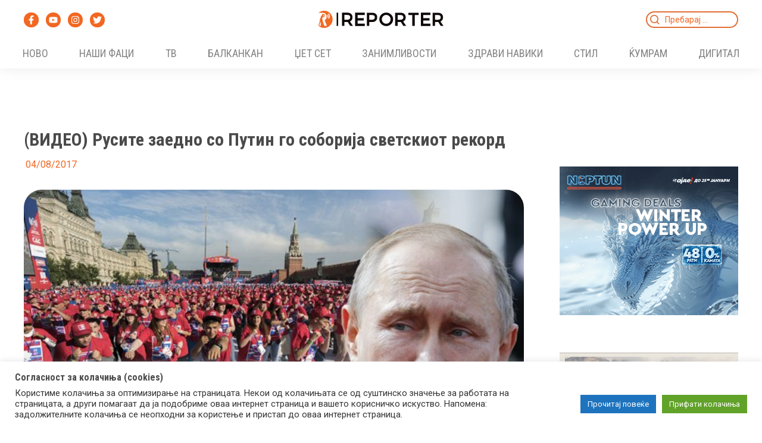

--- FILE ---
content_type: text/html; charset=UTF-8
request_url: https://reporter.mk/gjuture/video-rusite-zaedno-putin-go-soborija-svetskiot-rekord/
body_size: 62928
content:
<!DOCTYPE html>
<html lang="mk-MK">
<head>
<meta charset="UTF-8">
<meta name="viewport" content="width=device-width, initial-scale=1">
	 <link rel="profile" href="https://gmpg.org/xfn/11"> 
	 <meta name='robots' content='index, follow, max-image-preview:large, max-snippet:-1, max-video-preview:-1' />
            <script type="text/javascript"> var epic_news_ajax_url = 'https://reporter.mk/?epic-ajax-request=epic-ne'; </script>
            
	<!-- This site is optimized with the Yoast SEO plugin v20.12 - https://yoast.com/wordpress/plugins/seo/ -->
	<title>(ВИДЕО) Русите заедно со Путин го соборија светскиот рекорд - Reporter.mk</title>
	<link rel="canonical" href="https://reporter.mk/gjuture/video-rusite-zaedno-putin-go-soborija-svetskiot-rekord/" />
	<meta property="og:locale" content="mk_MK" />
	<meta property="og:type" content="article" />
	<meta property="og:title" content="(ВИДЕО) Русите заедно со Путин го соборија светскиот рекорд - Reporter.mk" />
	<meta property="og:description" content="На истото место се најдоа и професионални боксери но и аматери.Русите го соборија светскиот рекод во бокс. Околу 3000 боксери се собраа на Црвениот плоштад &hellip; (ВИДЕО) Русите заедно со Путин го соборија светскиот рекорд Прочитај повеќе »" />
	<meta property="og:url" content="https://reporter.mk/gjuture/video-rusite-zaedno-putin-go-soborija-svetskiot-rekord/" />
	<meta property="og:site_name" content="Reporter.mk" />
	<meta property="article:publisher" content="https://www.facebook.com/www.reporter.mk/" />
	<meta property="article:published_time" content="2017-08-04T17:32:29+00:00" />
	<meta property="article:modified_time" content="2018-02-23T14:57:52+00:00" />
	<meta property="og:image" content="https://reporter.mk/wp-content/uploads/2017/08/vladimir-putin-boks-620x350.jpg" />
	<meta property="og:image:width" content="620" />
	<meta property="og:image:height" content="350" />
	<meta property="og:image:type" content="image/jpeg" />
	<meta name="author" content="Љубисав Владимиров" />
	<meta name="twitter:card" content="summary_large_image" />
	<meta name="twitter:label1" content="Written by" />
	<meta name="twitter:data1" content="Љубисав Владимиров" />
	<script type="application/ld+json" class="yoast-schema-graph">{"@context":"https://schema.org","@graph":[{"@type":"Article","@id":"https://reporter.mk/gjuture/video-rusite-zaedno-putin-go-soborija-svetskiot-rekord/#article","isPartOf":{"@id":"https://reporter.mk/gjuture/video-rusite-zaedno-putin-go-soborija-svetskiot-rekord/"},"author":{"name":"Љубисав Владимиров","@id":"https://reporter.mk/#/schema/person/8f9518b9eab0ad4c3a687fc4b8611b84"},"headline":"(ВИДЕО) Русите заедно со Путин го соборија светскиот рекорд","datePublished":"2017-08-04T17:32:29+00:00","dateModified":"2018-02-23T14:57:52+00:00","mainEntityOfPage":{"@id":"https://reporter.mk/gjuture/video-rusite-zaedno-putin-go-soborija-svetskiot-rekord/"},"wordCount":108,"publisher":{"@id":"https://reporter.mk/#organization"},"image":{"@id":"https://reporter.mk/gjuture/video-rusite-zaedno-putin-go-soborija-svetskiot-rekord/#primaryimage"},"thumbnailUrl":"https://reporter.mk/wp-content/uploads/2017/08/vladimir-putin-boks-620x350.jpg","keywords":["заедно","путин","рекорд","Русите","Светскиот","соборија"],"articleSection":["ЃУТУРЕ"],"inLanguage":"mk-MK"},{"@type":"WebPage","@id":"https://reporter.mk/gjuture/video-rusite-zaedno-putin-go-soborija-svetskiot-rekord/","url":"https://reporter.mk/gjuture/video-rusite-zaedno-putin-go-soborija-svetskiot-rekord/","name":"(ВИДЕО) Русите заедно со Путин го соборија светскиот рекорд - Reporter.mk","isPartOf":{"@id":"https://reporter.mk/#website"},"primaryImageOfPage":{"@id":"https://reporter.mk/gjuture/video-rusite-zaedno-putin-go-soborija-svetskiot-rekord/#primaryimage"},"image":{"@id":"https://reporter.mk/gjuture/video-rusite-zaedno-putin-go-soborija-svetskiot-rekord/#primaryimage"},"thumbnailUrl":"https://reporter.mk/wp-content/uploads/2017/08/vladimir-putin-boks-620x350.jpg","datePublished":"2017-08-04T17:32:29+00:00","dateModified":"2018-02-23T14:57:52+00:00","breadcrumb":{"@id":"https://reporter.mk/gjuture/video-rusite-zaedno-putin-go-soborija-svetskiot-rekord/#breadcrumb"},"inLanguage":"mk-MK","potentialAction":[{"@type":"ReadAction","target":["https://reporter.mk/gjuture/video-rusite-zaedno-putin-go-soborija-svetskiot-rekord/"]}]},{"@type":"ImageObject","inLanguage":"mk-MK","@id":"https://reporter.mk/gjuture/video-rusite-zaedno-putin-go-soborija-svetskiot-rekord/#primaryimage","url":"https://reporter.mk/wp-content/uploads/2017/08/vladimir-putin-boks-620x350.jpg","contentUrl":"https://reporter.mk/wp-content/uploads/2017/08/vladimir-putin-boks-620x350.jpg","width":620,"height":350},{"@type":"BreadcrumbList","@id":"https://reporter.mk/gjuture/video-rusite-zaedno-putin-go-soborija-svetskiot-rekord/#breadcrumb","itemListElement":[{"@type":"ListItem","position":1,"name":"Почетна","item":"https://reporter.mk/"},{"@type":"ListItem","position":2,"name":"СЕШТО","item":"https://reporter.mk/category/seshto/"},{"@type":"ListItem","position":3,"name":"(ВИДЕО) Русите заедно со Путин го соборија светскиот рекорд"}]},{"@type":"WebSite","@id":"https://reporter.mk/#website","url":"https://reporter.mk/","name":"Reporter.mk","description":"Откачен портал","publisher":{"@id":"https://reporter.mk/#organization"},"potentialAction":[{"@type":"SearchAction","target":{"@type":"EntryPoint","urlTemplate":"https://reporter.mk/?s={search_term_string}"},"query-input":"required name=search_term_string"}],"inLanguage":"mk-MK"},{"@type":"Organization","@id":"https://reporter.mk/#organization","name":"Reporter.mk","url":"https://reporter.mk/","logo":{"@type":"ImageObject","inLanguage":"mk-MK","@id":"https://reporter.mk/#/schema/logo/image/","url":"https://reporter.mk/wp-content/uploads/2017/07/Reporter-logo-temno-1.png","contentUrl":"https://reporter.mk/wp-content/uploads/2017/07/Reporter-logo-temno-1.png","width":296,"height":90,"caption":"Reporter.mk"},"image":{"@id":"https://reporter.mk/#/schema/logo/image/"},"sameAs":["https://www.facebook.com/www.reporter.mk/","https://www.instagram.com/reporter.mk/"]},{"@type":"Person","@id":"https://reporter.mk/#/schema/person/8f9518b9eab0ad4c3a687fc4b8611b84","name":"Љубисав Владимиров"}]}</script>
	<!-- / Yoast SEO plugin. -->


<link rel='dns-prefetch' href='//stats.wp.com' />
<link rel='dns-prefetch' href='//fonts.googleapis.com' />
<link rel="alternate" type="application/rss+xml" title="Reporter.mk &raquo; Фид" href="https://reporter.mk/feed/" />
<link rel="alternate" type="application/rss+xml" title="Reporter.mk &raquo; фидови за коментари" href="https://reporter.mk/comments/feed/" />
<script>
window._wpemojiSettings = {"baseUrl":"https:\/\/s.w.org\/images\/core\/emoji\/14.0.0\/72x72\/","ext":".png","svgUrl":"https:\/\/s.w.org\/images\/core\/emoji\/14.0.0\/svg\/","svgExt":".svg","source":{"concatemoji":"https:\/\/reporter.mk\/wp-includes\/js\/wp-emoji-release.min.js?ver=6.2.2"}};
/*! This file is auto-generated */
!function(e,a,t){var n,r,o,i=a.createElement("canvas"),p=i.getContext&&i.getContext("2d");function s(e,t){p.clearRect(0,0,i.width,i.height),p.fillText(e,0,0);e=i.toDataURL();return p.clearRect(0,0,i.width,i.height),p.fillText(t,0,0),e===i.toDataURL()}function c(e){var t=a.createElement("script");t.src=e,t.defer=t.type="text/javascript",a.getElementsByTagName("head")[0].appendChild(t)}for(o=Array("flag","emoji"),t.supports={everything:!0,everythingExceptFlag:!0},r=0;r<o.length;r++)t.supports[o[r]]=function(e){if(p&&p.fillText)switch(p.textBaseline="top",p.font="600 32px Arial",e){case"flag":return s("\ud83c\udff3\ufe0f\u200d\u26a7\ufe0f","\ud83c\udff3\ufe0f\u200b\u26a7\ufe0f")?!1:!s("\ud83c\uddfa\ud83c\uddf3","\ud83c\uddfa\u200b\ud83c\uddf3")&&!s("\ud83c\udff4\udb40\udc67\udb40\udc62\udb40\udc65\udb40\udc6e\udb40\udc67\udb40\udc7f","\ud83c\udff4\u200b\udb40\udc67\u200b\udb40\udc62\u200b\udb40\udc65\u200b\udb40\udc6e\u200b\udb40\udc67\u200b\udb40\udc7f");case"emoji":return!s("\ud83e\udef1\ud83c\udffb\u200d\ud83e\udef2\ud83c\udfff","\ud83e\udef1\ud83c\udffb\u200b\ud83e\udef2\ud83c\udfff")}return!1}(o[r]),t.supports.everything=t.supports.everything&&t.supports[o[r]],"flag"!==o[r]&&(t.supports.everythingExceptFlag=t.supports.everythingExceptFlag&&t.supports[o[r]]);t.supports.everythingExceptFlag=t.supports.everythingExceptFlag&&!t.supports.flag,t.DOMReady=!1,t.readyCallback=function(){t.DOMReady=!0},t.supports.everything||(n=function(){t.readyCallback()},a.addEventListener?(a.addEventListener("DOMContentLoaded",n,!1),e.addEventListener("load",n,!1)):(e.attachEvent("onload",n),a.attachEvent("onreadystatechange",function(){"complete"===a.readyState&&t.readyCallback()})),(e=t.source||{}).concatemoji?c(e.concatemoji):e.wpemoji&&e.twemoji&&(c(e.twemoji),c(e.wpemoji)))}(window,document,window._wpemojiSettings);
</script>
<style>
img.wp-smiley,
img.emoji {
	display: inline !important;
	border: none !important;
	box-shadow: none !important;
	height: 1em !important;
	width: 1em !important;
	margin: 0 0.07em !important;
	vertical-align: -0.1em !important;
	background: none !important;
	padding: 0 !important;
}
</style>
	<link rel='stylesheet' id='astra-theme-css-css' href='https://reporter.mk/wp-content/themes/astra/assets/css/minified/main.min.css?ver=4.1.5' media='all' />
<link rel='stylesheet' id='astra-google-fonts-css' href='https://fonts.googleapis.com/css?family=Roboto%3A400%2C700%7CRoboto+Condensed%3A700%2C400&#038;display=fallback&#038;ver=4.1.5' media='all' />
<link rel='stylesheet' id='astra-theme-dynamic-css' href='https://reporter.mk/wp-content/uploads/astra/astra-theme-dynamic-css-post-364175.css?ver=1754162678' media='all' />
<link rel='stylesheet' id='wp-block-library-css' href='https://reporter.mk/wp-includes/css/dist/block-library/style.min.css?ver=6.2.2' media='all' />
<style id='wp-block-library-inline-css'>
.has-text-align-justify{text-align:justify;}
</style>
<style id='global-styles-inline-css'>
body{--wp--preset--color--black: #000000;--wp--preset--color--cyan-bluish-gray: #abb8c3;--wp--preset--color--white: #ffffff;--wp--preset--color--pale-pink: #f78da7;--wp--preset--color--vivid-red: #cf2e2e;--wp--preset--color--luminous-vivid-orange: #ff6900;--wp--preset--color--luminous-vivid-amber: #fcb900;--wp--preset--color--light-green-cyan: #7bdcb5;--wp--preset--color--vivid-green-cyan: #00d084;--wp--preset--color--pale-cyan-blue: #8ed1fc;--wp--preset--color--vivid-cyan-blue: #0693e3;--wp--preset--color--vivid-purple: #9b51e0;--wp--preset--color--ast-global-color-0: var(--ast-global-color-0);--wp--preset--color--ast-global-color-1: var(--ast-global-color-1);--wp--preset--color--ast-global-color-2: var(--ast-global-color-2);--wp--preset--color--ast-global-color-3: var(--ast-global-color-3);--wp--preset--color--ast-global-color-4: var(--ast-global-color-4);--wp--preset--color--ast-global-color-5: var(--ast-global-color-5);--wp--preset--color--ast-global-color-6: var(--ast-global-color-6);--wp--preset--color--ast-global-color-7: var(--ast-global-color-7);--wp--preset--color--ast-global-color-8: var(--ast-global-color-8);--wp--preset--gradient--vivid-cyan-blue-to-vivid-purple: linear-gradient(135deg,rgba(6,147,227,1) 0%,rgb(155,81,224) 100%);--wp--preset--gradient--light-green-cyan-to-vivid-green-cyan: linear-gradient(135deg,rgb(122,220,180) 0%,rgb(0,208,130) 100%);--wp--preset--gradient--luminous-vivid-amber-to-luminous-vivid-orange: linear-gradient(135deg,rgba(252,185,0,1) 0%,rgba(255,105,0,1) 100%);--wp--preset--gradient--luminous-vivid-orange-to-vivid-red: linear-gradient(135deg,rgba(255,105,0,1) 0%,rgb(207,46,46) 100%);--wp--preset--gradient--very-light-gray-to-cyan-bluish-gray: linear-gradient(135deg,rgb(238,238,238) 0%,rgb(169,184,195) 100%);--wp--preset--gradient--cool-to-warm-spectrum: linear-gradient(135deg,rgb(74,234,220) 0%,rgb(151,120,209) 20%,rgb(207,42,186) 40%,rgb(238,44,130) 60%,rgb(251,105,98) 80%,rgb(254,248,76) 100%);--wp--preset--gradient--blush-light-purple: linear-gradient(135deg,rgb(255,206,236) 0%,rgb(152,150,240) 100%);--wp--preset--gradient--blush-bordeaux: linear-gradient(135deg,rgb(254,205,165) 0%,rgb(254,45,45) 50%,rgb(107,0,62) 100%);--wp--preset--gradient--luminous-dusk: linear-gradient(135deg,rgb(255,203,112) 0%,rgb(199,81,192) 50%,rgb(65,88,208) 100%);--wp--preset--gradient--pale-ocean: linear-gradient(135deg,rgb(255,245,203) 0%,rgb(182,227,212) 50%,rgb(51,167,181) 100%);--wp--preset--gradient--electric-grass: linear-gradient(135deg,rgb(202,248,128) 0%,rgb(113,206,126) 100%);--wp--preset--gradient--midnight: linear-gradient(135deg,rgb(2,3,129) 0%,rgb(40,116,252) 100%);--wp--preset--duotone--dark-grayscale: url('#wp-duotone-dark-grayscale');--wp--preset--duotone--grayscale: url('#wp-duotone-grayscale');--wp--preset--duotone--purple-yellow: url('#wp-duotone-purple-yellow');--wp--preset--duotone--blue-red: url('#wp-duotone-blue-red');--wp--preset--duotone--midnight: url('#wp-duotone-midnight');--wp--preset--duotone--magenta-yellow: url('#wp-duotone-magenta-yellow');--wp--preset--duotone--purple-green: url('#wp-duotone-purple-green');--wp--preset--duotone--blue-orange: url('#wp-duotone-blue-orange');--wp--preset--font-size--small: 13px;--wp--preset--font-size--medium: 20px;--wp--preset--font-size--large: 36px;--wp--preset--font-size--x-large: 42px;--wp--preset--spacing--20: 0.44rem;--wp--preset--spacing--30: 0.67rem;--wp--preset--spacing--40: 1rem;--wp--preset--spacing--50: 1.5rem;--wp--preset--spacing--60: 2.25rem;--wp--preset--spacing--70: 3.38rem;--wp--preset--spacing--80: 5.06rem;--wp--preset--shadow--natural: 6px 6px 9px rgba(0, 0, 0, 0.2);--wp--preset--shadow--deep: 12px 12px 50px rgba(0, 0, 0, 0.4);--wp--preset--shadow--sharp: 6px 6px 0px rgba(0, 0, 0, 0.2);--wp--preset--shadow--outlined: 6px 6px 0px -3px rgba(255, 255, 255, 1), 6px 6px rgba(0, 0, 0, 1);--wp--preset--shadow--crisp: 6px 6px 0px rgba(0, 0, 0, 1);}body { margin: 0;--wp--style--global--content-size: var(--wp--custom--ast-content-width-size);--wp--style--global--wide-size: var(--wp--custom--ast-wide-width-size); }.wp-site-blocks > .alignleft { float: left; margin-right: 2em; }.wp-site-blocks > .alignright { float: right; margin-left: 2em; }.wp-site-blocks > .aligncenter { justify-content: center; margin-left: auto; margin-right: auto; }.wp-site-blocks > * { margin-block-start: 0; margin-block-end: 0; }.wp-site-blocks > * + * { margin-block-start: 24px; }body { --wp--style--block-gap: 24px; }body .is-layout-flow > *{margin-block-start: 0;margin-block-end: 0;}body .is-layout-flow > * + *{margin-block-start: 24px;margin-block-end: 0;}body .is-layout-constrained > *{margin-block-start: 0;margin-block-end: 0;}body .is-layout-constrained > * + *{margin-block-start: 24px;margin-block-end: 0;}body .is-layout-flex{gap: 24px;}body .is-layout-flow > .alignleft{float: left;margin-inline-start: 0;margin-inline-end: 2em;}body .is-layout-flow > .alignright{float: right;margin-inline-start: 2em;margin-inline-end: 0;}body .is-layout-flow > .aligncenter{margin-left: auto !important;margin-right: auto !important;}body .is-layout-constrained > .alignleft{float: left;margin-inline-start: 0;margin-inline-end: 2em;}body .is-layout-constrained > .alignright{float: right;margin-inline-start: 2em;margin-inline-end: 0;}body .is-layout-constrained > .aligncenter{margin-left: auto !important;margin-right: auto !important;}body .is-layout-constrained > :where(:not(.alignleft):not(.alignright):not(.alignfull)){max-width: var(--wp--style--global--content-size);margin-left: auto !important;margin-right: auto !important;}body .is-layout-constrained > .alignwide{max-width: var(--wp--style--global--wide-size);}body .is-layout-flex{display: flex;}body .is-layout-flex{flex-wrap: wrap;align-items: center;}body .is-layout-flex > *{margin: 0;}body{padding-top: 0px;padding-right: 0px;padding-bottom: 0px;padding-left: 0px;}a:where(:not(.wp-element-button)){text-decoration: none;}.wp-element-button, .wp-block-button__link{background-color: #32373c;border-width: 0;color: #fff;font-family: inherit;font-size: inherit;line-height: inherit;padding: calc(0.667em + 2px) calc(1.333em + 2px);text-decoration: none;}.has-black-color{color: var(--wp--preset--color--black) !important;}.has-cyan-bluish-gray-color{color: var(--wp--preset--color--cyan-bluish-gray) !important;}.has-white-color{color: var(--wp--preset--color--white) !important;}.has-pale-pink-color{color: var(--wp--preset--color--pale-pink) !important;}.has-vivid-red-color{color: var(--wp--preset--color--vivid-red) !important;}.has-luminous-vivid-orange-color{color: var(--wp--preset--color--luminous-vivid-orange) !important;}.has-luminous-vivid-amber-color{color: var(--wp--preset--color--luminous-vivid-amber) !important;}.has-light-green-cyan-color{color: var(--wp--preset--color--light-green-cyan) !important;}.has-vivid-green-cyan-color{color: var(--wp--preset--color--vivid-green-cyan) !important;}.has-pale-cyan-blue-color{color: var(--wp--preset--color--pale-cyan-blue) !important;}.has-vivid-cyan-blue-color{color: var(--wp--preset--color--vivid-cyan-blue) !important;}.has-vivid-purple-color{color: var(--wp--preset--color--vivid-purple) !important;}.has-ast-global-color-0-color{color: var(--wp--preset--color--ast-global-color-0) !important;}.has-ast-global-color-1-color{color: var(--wp--preset--color--ast-global-color-1) !important;}.has-ast-global-color-2-color{color: var(--wp--preset--color--ast-global-color-2) !important;}.has-ast-global-color-3-color{color: var(--wp--preset--color--ast-global-color-3) !important;}.has-ast-global-color-4-color{color: var(--wp--preset--color--ast-global-color-4) !important;}.has-ast-global-color-5-color{color: var(--wp--preset--color--ast-global-color-5) !important;}.has-ast-global-color-6-color{color: var(--wp--preset--color--ast-global-color-6) !important;}.has-ast-global-color-7-color{color: var(--wp--preset--color--ast-global-color-7) !important;}.has-ast-global-color-8-color{color: var(--wp--preset--color--ast-global-color-8) !important;}.has-black-background-color{background-color: var(--wp--preset--color--black) !important;}.has-cyan-bluish-gray-background-color{background-color: var(--wp--preset--color--cyan-bluish-gray) !important;}.has-white-background-color{background-color: var(--wp--preset--color--white) !important;}.has-pale-pink-background-color{background-color: var(--wp--preset--color--pale-pink) !important;}.has-vivid-red-background-color{background-color: var(--wp--preset--color--vivid-red) !important;}.has-luminous-vivid-orange-background-color{background-color: var(--wp--preset--color--luminous-vivid-orange) !important;}.has-luminous-vivid-amber-background-color{background-color: var(--wp--preset--color--luminous-vivid-amber) !important;}.has-light-green-cyan-background-color{background-color: var(--wp--preset--color--light-green-cyan) !important;}.has-vivid-green-cyan-background-color{background-color: var(--wp--preset--color--vivid-green-cyan) !important;}.has-pale-cyan-blue-background-color{background-color: var(--wp--preset--color--pale-cyan-blue) !important;}.has-vivid-cyan-blue-background-color{background-color: var(--wp--preset--color--vivid-cyan-blue) !important;}.has-vivid-purple-background-color{background-color: var(--wp--preset--color--vivid-purple) !important;}.has-ast-global-color-0-background-color{background-color: var(--wp--preset--color--ast-global-color-0) !important;}.has-ast-global-color-1-background-color{background-color: var(--wp--preset--color--ast-global-color-1) !important;}.has-ast-global-color-2-background-color{background-color: var(--wp--preset--color--ast-global-color-2) !important;}.has-ast-global-color-3-background-color{background-color: var(--wp--preset--color--ast-global-color-3) !important;}.has-ast-global-color-4-background-color{background-color: var(--wp--preset--color--ast-global-color-4) !important;}.has-ast-global-color-5-background-color{background-color: var(--wp--preset--color--ast-global-color-5) !important;}.has-ast-global-color-6-background-color{background-color: var(--wp--preset--color--ast-global-color-6) !important;}.has-ast-global-color-7-background-color{background-color: var(--wp--preset--color--ast-global-color-7) !important;}.has-ast-global-color-8-background-color{background-color: var(--wp--preset--color--ast-global-color-8) !important;}.has-black-border-color{border-color: var(--wp--preset--color--black) !important;}.has-cyan-bluish-gray-border-color{border-color: var(--wp--preset--color--cyan-bluish-gray) !important;}.has-white-border-color{border-color: var(--wp--preset--color--white) !important;}.has-pale-pink-border-color{border-color: var(--wp--preset--color--pale-pink) !important;}.has-vivid-red-border-color{border-color: var(--wp--preset--color--vivid-red) !important;}.has-luminous-vivid-orange-border-color{border-color: var(--wp--preset--color--luminous-vivid-orange) !important;}.has-luminous-vivid-amber-border-color{border-color: var(--wp--preset--color--luminous-vivid-amber) !important;}.has-light-green-cyan-border-color{border-color: var(--wp--preset--color--light-green-cyan) !important;}.has-vivid-green-cyan-border-color{border-color: var(--wp--preset--color--vivid-green-cyan) !important;}.has-pale-cyan-blue-border-color{border-color: var(--wp--preset--color--pale-cyan-blue) !important;}.has-vivid-cyan-blue-border-color{border-color: var(--wp--preset--color--vivid-cyan-blue) !important;}.has-vivid-purple-border-color{border-color: var(--wp--preset--color--vivid-purple) !important;}.has-ast-global-color-0-border-color{border-color: var(--wp--preset--color--ast-global-color-0) !important;}.has-ast-global-color-1-border-color{border-color: var(--wp--preset--color--ast-global-color-1) !important;}.has-ast-global-color-2-border-color{border-color: var(--wp--preset--color--ast-global-color-2) !important;}.has-ast-global-color-3-border-color{border-color: var(--wp--preset--color--ast-global-color-3) !important;}.has-ast-global-color-4-border-color{border-color: var(--wp--preset--color--ast-global-color-4) !important;}.has-ast-global-color-5-border-color{border-color: var(--wp--preset--color--ast-global-color-5) !important;}.has-ast-global-color-6-border-color{border-color: var(--wp--preset--color--ast-global-color-6) !important;}.has-ast-global-color-7-border-color{border-color: var(--wp--preset--color--ast-global-color-7) !important;}.has-ast-global-color-8-border-color{border-color: var(--wp--preset--color--ast-global-color-8) !important;}.has-vivid-cyan-blue-to-vivid-purple-gradient-background{background: var(--wp--preset--gradient--vivid-cyan-blue-to-vivid-purple) !important;}.has-light-green-cyan-to-vivid-green-cyan-gradient-background{background: var(--wp--preset--gradient--light-green-cyan-to-vivid-green-cyan) !important;}.has-luminous-vivid-amber-to-luminous-vivid-orange-gradient-background{background: var(--wp--preset--gradient--luminous-vivid-amber-to-luminous-vivid-orange) !important;}.has-luminous-vivid-orange-to-vivid-red-gradient-background{background: var(--wp--preset--gradient--luminous-vivid-orange-to-vivid-red) !important;}.has-very-light-gray-to-cyan-bluish-gray-gradient-background{background: var(--wp--preset--gradient--very-light-gray-to-cyan-bluish-gray) !important;}.has-cool-to-warm-spectrum-gradient-background{background: var(--wp--preset--gradient--cool-to-warm-spectrum) !important;}.has-blush-light-purple-gradient-background{background: var(--wp--preset--gradient--blush-light-purple) !important;}.has-blush-bordeaux-gradient-background{background: var(--wp--preset--gradient--blush-bordeaux) !important;}.has-luminous-dusk-gradient-background{background: var(--wp--preset--gradient--luminous-dusk) !important;}.has-pale-ocean-gradient-background{background: var(--wp--preset--gradient--pale-ocean) !important;}.has-electric-grass-gradient-background{background: var(--wp--preset--gradient--electric-grass) !important;}.has-midnight-gradient-background{background: var(--wp--preset--gradient--midnight) !important;}.has-small-font-size{font-size: var(--wp--preset--font-size--small) !important;}.has-medium-font-size{font-size: var(--wp--preset--font-size--medium) !important;}.has-large-font-size{font-size: var(--wp--preset--font-size--large) !important;}.has-x-large-font-size{font-size: var(--wp--preset--font-size--x-large) !important;}
.wp-block-navigation a:where(:not(.wp-element-button)){color: inherit;}
.wp-block-pullquote{font-size: 1.5em;line-height: 1.6;}
</style>
<link rel='stylesheet' id='cookie-law-info-css' href='https://reporter.mk/wp-content/plugins/cookie-law-info/legacy/public/css/cookie-law-info-public.css?ver=3.1.1' media='all' />
<link rel='stylesheet' id='cookie-law-info-gdpr-css' href='https://reporter.mk/wp-content/plugins/cookie-law-info/legacy/public/css/cookie-law-info-gdpr.css?ver=3.1.1' media='all' />
<link rel='stylesheet' id='wp_automatic_gallery_style-css' href='https://reporter.mk/wp-content/plugins/wp-automatic/css/wp-automatic.css?ver=1.0.0' media='all' />
<link rel='stylesheet' id='wpt-twitter-feed-css' href='https://reporter.mk/wp-content/plugins/wp-to-twitter/css/twitter-feed.css?ver=6.2.2' media='all' />
<link rel='stylesheet' id='astra-addon-css-css' href='https://reporter.mk/wp-content/uploads/astra-addon/astra-addon-67e120d435f464-00991129.css?ver=4.1.6' media='all' />
<link rel='stylesheet' id='astra-addon-dynamic-css' href='https://reporter.mk/wp-content/uploads/astra-addon/astra-addon-dynamic-css-post-364175.css?ver=1754162678' media='all' />
<link rel='stylesheet' id='epic-icon-css' href='https://reporter.mk/wp-content/plugins/epic-news-element/assets/fonts/jegicon/jegicon.css?ver=6.2.2' media='all' />
<link rel='stylesheet' id='font-awesome-css' href='https://reporter.mk/wp-content/plugins/elementor/assets/lib/font-awesome/css/font-awesome.min.css?ver=4.7.0' media='all' />
<link rel='stylesheet' id='epic-style-css' href='https://reporter.mk/wp-content/plugins/epic-news-element/assets/css/style.min.css?ver=6.2.2' media='all' />
<link rel='stylesheet' id='jetpack_css-css' href='https://reporter.mk/wp-content/plugins/jetpack/css/jetpack.css?ver=12.4' media='all' />
<!--[if IE]>
<script src='https://reporter.mk/wp-content/themes/astra/assets/js/minified/flexibility.min.js?ver=4.1.5' id='astra-flexibility-js'></script>
<script id='astra-flexibility-js-after'>
flexibility(document.documentElement);
</script>
<![endif]-->
<script src='https://reporter.mk/wp-includes/js/jquery/jquery.min.js?ver=3.6.4' id='jquery-core-js'></script>
<script src='https://reporter.mk/wp-includes/js/jquery/jquery-migrate.min.js?ver=3.4.0' id='jquery-migrate-js'></script>
<script id='cookie-law-info-js-extra'>
var Cli_Data = {"nn_cookie_ids":[],"cookielist":[],"non_necessary_cookies":[],"ccpaEnabled":"","ccpaRegionBased":"","ccpaBarEnabled":"","strictlyEnabled":["necessary","obligatoire"],"ccpaType":"gdpr","js_blocking":"1","custom_integration":"","triggerDomRefresh":"","secure_cookies":""};
var cli_cookiebar_settings = {"animate_speed_hide":"500","animate_speed_show":"500","background":"#FFF","border":"#b1a6a6c2","border_on":"","button_1_button_colour":"#61a229","button_1_button_hover":"#4e8221","button_1_link_colour":"#fff","button_1_as_button":"1","button_1_new_win":"","button_2_button_colour":"#1e73be","button_2_button_hover":"#185c98","button_2_link_colour":"#ffffff","button_2_as_button":"1","button_2_hidebar":"","button_3_button_colour":"#dedfe0","button_3_button_hover":"#b2b2b3","button_3_link_colour":"#333333","button_3_as_button":"1","button_3_new_win":"","button_4_button_colour":"#dedfe0","button_4_button_hover":"#b2b2b3","button_4_link_colour":"#333333","button_4_as_button":"1","button_7_button_colour":"#61a229","button_7_button_hover":"#4e8221","button_7_link_colour":"#fff","button_7_as_button":"1","button_7_new_win":"","font_family":"inherit","header_fix":"","notify_animate_hide":"1","notify_animate_show":"","notify_div_id":"#cookie-law-info-bar","notify_position_horizontal":"right","notify_position_vertical":"bottom","scroll_close":"","scroll_close_reload":"","accept_close_reload":"","reject_close_reload":"","showagain_tab":"","showagain_background":"#fff","showagain_border":"#000","showagain_div_id":"#cookie-law-info-again","showagain_x_position":"100px","text":"#333333","show_once_yn":"","show_once":"10000","logging_on":"","as_popup":"","popup_overlay":"1","bar_heading_text":"\u0421\u043e\u0433\u043b\u0430\u0441\u043d\u043e\u0441\u0442 \u0437\u0430 \u043a\u043e\u043b\u0430\u0447\u0438\u045a\u0430 (cookies)","cookie_bar_as":"banner","popup_showagain_position":"bottom-right","widget_position":"left"};
var log_object = {"ajax_url":"https:\/\/reporter.mk\/wp-admin\/admin-ajax.php"};
</script>
<script src='https://reporter.mk/wp-content/plugins/cookie-law-info/legacy/public/js/cookie-law-info-public.js?ver=3.1.1' id='cookie-law-info-js'></script>
<script src='https://reporter.mk/wp-content/plugins/wp-automatic/js/main-front.js?ver=6.2.2' id='wp_automatic_gallery-js'></script>
<link rel="https://api.w.org/" href="https://reporter.mk/wp-json/" /><link rel="alternate" type="application/json" href="https://reporter.mk/wp-json/wp/v2/posts/364175" /><link rel="EditURI" type="application/rsd+xml" title="RSD" href="https://reporter.mk/xmlrpc.php?rsd" />
<link rel="wlwmanifest" type="application/wlwmanifest+xml" href="https://reporter.mk/wp-includes/wlwmanifest.xml" />
<meta name="generator" content="WordPress 6.2.2" />
<link rel='shortlink' href='https://reporter.mk/?p=364175' />
<link rel="alternate" type="application/json+oembed" href="https://reporter.mk/wp-json/oembed/1.0/embed?url=https%3A%2F%2Freporter.mk%2Fgjuture%2Fvideo-rusite-zaedno-putin-go-soborija-svetskiot-rekord%2F" />
<link rel="alternate" type="text/xml+oembed" href="https://reporter.mk/wp-json/oembed/1.0/embed?url=https%3A%2F%2Freporter.mk%2Fgjuture%2Fvideo-rusite-zaedno-putin-go-soborija-svetskiot-rekord%2F&#038;format=xml" />
	<style>img#wpstats{display:none}</style>
		<!-- Global site tag (gtag.js) - Google Analytics -->
<script async src="https://www.googletagmanager.com/gtag/js?id=UA-60788726-1"></script>
<script>
  window.dataLayer = window.dataLayer || [];
  function gtag(){dataLayer.push(arguments);}
  gtag('js', new Date());

  gtag('config', 'UA-60788726-1');
</script><meta name="generator" content="Elementor 3.13.2; features: e_dom_optimization, e_optimized_assets_loading, e_optimized_css_loading, a11y_improvements, additional_custom_breakpoints; settings: css_print_method-external, google_font-enabled, font_display-swap">
<link rel="icon" href="https://reporter.mk/wp-content/uploads/2023/06/cropped-reporter-mk-favicon-32x32.png" sizes="32x32" />
<link rel="icon" href="https://reporter.mk/wp-content/uploads/2023/06/cropped-reporter-mk-favicon-192x192.png" sizes="192x192" />
<link rel="apple-touch-icon" href="https://reporter.mk/wp-content/uploads/2023/06/cropped-reporter-mk-favicon-180x180.png" />
<meta name="msapplication-TileImage" content="https://reporter.mk/wp-content/uploads/2023/06/cropped-reporter-mk-favicon-270x270.png" />
<style id="jeg_dynamic_css" type="text/css" data-type="jeg_custom-css">.jeg_post_title, .jeg_post_title > a, jeg_archive_title, .jeg_block_title>span, .jeg_block_title>span>strong { font-family: "Roboto Condensed",Helvetica,Arial,sans-serif; } .jeg_post_excerpt,.jeg_readmore { font-family: "PT Sans",Helvetica,Arial,sans-serif; } </style>		<style id="wp-custom-css">
			/* reporter style */
::selection {
    color: #ffffff;
}
input:focus,
input[type="text"]:focus,
input[type="email"]:focus,
input[type="url"]:focus,
input[type="password"]:focus,
input[type="reset"]:focus,
input[type="search"]:focus,
textarea:focus,
.wp-block-search__input:focus,
[data-section="section-header-mobile-trigger"] .ast-button-wrap .ast-mobile-menu-trigger-minimal:focus,
.ast-mobile-popup-drawer.active .menu-toggle-close:focus,
.woocommerce-ordering select.orderby:focus,
#ast-scroll-top:focus,
.woocommerce a.add_to_cart_button:focus,
.woocommerce .button.single_add_to_cart_button:focus {
    border-style: none;
    background: transparent;
}

.single-post .entry-content iframe, .single-post .entry-content embed  { aspect-ratio: 16 / 9;  width: 100%; height: 100%; }

/* Header */
.site-header {
    filter: drop-shadow(0px 3px 10px #00000010);
}

.site-primary-header-wrap {
    padding: 0px;
}

.ast-header-search .ast-search-menu-icon form {
    max-width: 155px;
    height: 28px !important;
}

.ast-header-search .ast-search-menu-icon form.search-form .search-field {
    z-index: 2;
    width: 100%;
    height: 25px;
    padding: 0 10px 0 30px;
    font-size: 14px;
    color: #444e54;
}

.ast-inline-search.ast-search-menu-icon .search-submit {
    z-index: 2;
    left: 0;
    width: 24px;
}

.site-header-section .ast-search-menu-icon .astra-search-icon {
    order: 1;
}

.site-header-section .ast-search-menu-icon .search-field {
    order: 2;
}

.site-header .ast-inline-search.ast-search-menu-icon .search-form {
    padding-right: 0px !important;
}

.site-header .ast-inline-search.ast-search-menu-icon .astra-search-icon {
    padding-top: 3px;
}

.astra-search-icon svg {
    display: none;
}

.astra-search-icon:before {
    content: "";
    position: absolute;
    top: 4px;
    left: 5px;
    width: 16px;
    height: 16px;
    background-image: url('/wp-content/uploads/2023/05/search-icon.png');
    background-size: cover;
}

.site-header .ast-header-html-1 p {
    margin: 0 !important;
}

.site-header .ast-header-html-1 img {
    margin-top: 20px;
}

.jeg_post.format-video .jeg_thumb:after {
    background-color: rgb(224 111 55 / 40%);
}

.ast-mobile-popup-drawer .ast-mobile-popup-header .menu-toggle-close:focus {
    outline: none;
}

.ahfb-svg-iconset svg.ast-close-svg {
    width: 24px;
    height: 24px;
}

.search-no-results .search-form {
    display: none;
}

/* Footer */
.footer-nav-wrap ul li:not(:last-child) a::after {
    content: "";
    width: 1px;
    height: 14px;
    margin-left: 5px;
    background-color: #D7DFE2;
}

.site-below-footer-wrap .site-below-footer-inner-wrap {
    border-top: 1px solid #70707080;
    padding-top: 30px;
}

.site-below-footer-inner-wrap .menu-item>.menu-link {
    padding: 3px !important;
}

/* Home Page News Sections */
.jeg_post .box_wrap:hover .jeg_post_title a,
.jeg_post .jeg_inner_post:hover .jeg_post_title a,
.jeg_post:hover .jeg_post_title a {
    text-decoration: underline !important;
    color: #ffffff !important;
}

.jeg_post.format-video .jeg_thumb:before {
    background: transparent !important;
}

.jeg_block_heading_5 .jeg_block_title span {
    padding-left: 15px !important;
}

.jeg_block_heading_5:before {
    border-width: 5px !important;
    border-radius: 5px !important;
}

.jeg_pl_md_box .box_wrap,
.jeg_pl_lg_box .box_wrap,
.top-tv .jeg_block_container,
.author-post .jeg_block_container,
.latest-news-sidebar .jeg_pl_md_2,
.nasi-faci-news .jeg_postblock .jeg_pl_md_1,
.balkankan-news .jeg_block_container,
.jet-set-news .jeg_post,
.zagovor-news .jeg_post,
.zdravi-naviki-news .jeg_post,
.stil-news .jeg_block_container,
.digital-news .jeg_post,
.kjumram-news .jeg_post,
.novo-news .jeg_post,
.related-news .jeg_post,
.ast-related-posts-wrapper .ast-related-posts-inner-section,
.single .sidebar-main article {
    border-radius: 15px;
    overflow: hidden;
}

.jeg_post_category,
.top-tv .jeg_post_excerpt a,
.jeg_post_meta .jeg_meta_author,
.jeg_post_meta .jeg_meta_comment,
.jeg_post_meta .jeg_meta_date a i,
.jeg_pl_lg_card .jeg_postblock_content .jeg_post_meta .jeg_meta_date:before,
.jeg_pl_md_2 .jeg_postblock_content .jeg_post_meta .jeg_meta_date:before {
    display: none;
}

/* Top Tv & Tv All - Section */
.top-tv {
    margin-bottom: 25px !important;
}

.tv-all .jeg_postblock .jeg_pl_md_box {
    margin-bottom: 25px !important;
}

.top-tv .jeg_postblock .jeg_pl_lg_card,
.author-post .jeg_postblock .jeg_pl_lg_card {
    margin-bottom: 0px;
}

.top-news .jeg_postblock_19:not(.jeg_col_1o3) .jeg_posts {
    margin-right: 0px !important;
}

.top-news .jeg_postblock_19.jeg_col_2o3 .jeg_post {
    float: left;
    width: 100%;
    padding-right: 0px;
}

.top-news .jeg_pl_md_box .jeg_postblock_content,
.tv-all .jeg_pl_md_box .jeg_postblock_content {
    display: flex;
    align-items: center;
    padding: 40px;
    max-height: 120px;
    background-color: rgb(0 0 0 / 60%);
}

.tv-all .jeg_pl_md_box .jeg_postblock_content {
    padding: 5px 25px 25px 25px !important;
    max-height: 100px;
    min-height: 100px;
    justify-content: flex-end;
}

.tv-all .jeg_pl_md_box .jeg_postblock_content {
    flex-direction: column-reverse;
    align-items: flex-start !important;
}

.top-tv .jeg_pl_lg_card .jeg_inner_post {
    position: relative;
}

.top-tv .jeg_pl_lg_card .jeg_postblock_content {
    display: flex;
    flex-direction: column;
    background-color: #000000;
}

.top-news .jeg_pl_md_box .jeg_post_title,
.tv-all .jeg_pl_md_box .jeg_post_title {
    margin: 0;
}

.top-news .jeg_pl_md_box .jeg_post_title a,
.tv-all .jeg_pl_md_box .jeg_post_title a,
.author-post .jeg_pl_lg_card .jeg_post_title a,
.latest-news-sidebar .jeg_pl_md_2 .jeg_post_title a {
    text-decoration: none;
    font-size: 18px;
    font-weight: 600;
    line-height: 24px;
    text-transform: uppercase;
    text-overflow: ellipsis;
    overflow: hidden;
    display: -webkit-box;
    -webkit-line-clamp: 2;
    -webkit-box-orient: vertical;
}

.tv-all .jeg_pl_md_box .jeg_post_title a {
    font-size: 15px;
    line-height: 20px;
}

.top-tv .jeg_pl_lg_box .jeg_post_title {
    margin-top: 70px;
}

.top-tv .jeg_pl_lg_box .jeg_post_title a {
    font-size: 20px;
    line-height: 26px;
    text-transform: uppercase;
    text-decoration: none;
    color: #E06F37;
}

.top-tv .jeg_post_meta a {
    font-size: 15px !important;
    line-height: 20px;
}

.top-news .jeg_post_meta,
.tv-all .jeg_pl_md_box .jeg_thumb .jeg_post_category,
.top-tv .jeg_pl_lg_box .jeg_post_category,
.top-tv .jeg_meta_author {
    display: none;
}

.tv-all .jeg_post_meta {
    width: 100%;
    text-align: right;
}

.tv-all .jeg_post_meta a,
.top-tv .jeg_post_meta a,
.author-post .jeg_post_meta a {
    font-size: 12px;
    text-decoration: none;
}

.tv-all .jeg_post_meta a i,
.top-tv .jeg_post_meta a i,
.top-tv .jeg_post_meta .jeg_meta_author+.jeg_meta_date:before {
    display: none;
}

.top-news article:last-of-type.jeg_pl_md_box .jeg_postblock_content {
    padding: 40px 30px;
}

.top-tv .jeg_pl_lg_card .jeg_post_title a {
    font-size: 20px;
    line-height: 26px;
    color: #E06F37;
    text-decoration: none;
    text-overflow: ellipsis;
    overflow: hidden;
    display: -webkit-box;
    -webkit-line-clamp: 3;
    -webkit-box-orient: vertical;
}

.top-tv .jeg_pl_lg_card .jeg_post_title {
    order: 2;
    margin: 70px 0px 40px 0px;
}

.top-tv .jeg_post_meta {
    order: 1;
    font-size: 15px;
    color: #FFFFFF;
}

.top-tv .jeg_pl_lg_card .jeg_post_excerpt {
    order: 3;
}

.top-tv .jeg_pl_lg_card .jeg_post_excerpt p {
    line-height: 19px;
    font-size: 14px;
    color: #FFFFFF;
}

.top-tv .jeg_post.format-video .jeg_thumb:after {
    font-size: 58px;
    line-height: 48px;
    height: 100px;
    width: 100px;
    letter-spacing: -10px;
    border-width: 3px;
    padding-top: 25px;
    margin: -52px 0 0 -200px;
    background-color: rgb(224 111 55 / 40%);
}

.tv-all .jeg_post.format-video .jeg_thumb:after {
    font-size: 30px;
    line-height: 30px;
    height: 60px;
    width: 60px;
    border-width: 3px;
    padding-top: 13px;
    margin: -60px 0 0 -32px;
    background-color: rgb(224 111 55 / 40%);
}

.tv-all .jeg_postblock_15 .jeg_posts {
    margin-right: -20px !important;
}

/* Author Post - Sidebar */
.author-post {
    margin-bottom: 20px !important;
}

.author-post .jeg_pl_lg_card .jeg_postblock_content {
    margin: 0;
    display: flex;
    flex-direction: column;
    background-color: #000000;
    align-items: flex-end;
}

.author-post .jeg_pl_lg_card .jeg_postblock_content {
    padding: 15px;
}

.author-post .jeg_pl_lg_card .jeg_post_title a {
    font-size: 15px;
    line-height: 20px;
    color: #E06F37;
    -webkit-line-clamp: 3;
}

.author-post .jeg_pl_lg_card .jeg_post_title {
    order: 2;
}

.author-post .jeg_pl_lg_card .jeg_post_excerpt {
    text-align: center;
}

.author-post .jeg_pl_lg_card .jeg_post_excerpt p {
    text-align: left;
}

.author-post .jeg_pl_lg_card .jeg_post_excerpt,
.author-post .jeg_pl_lg_card .jeg_postblock_content .jeg_post_meta .jeg_meta_date {
    order: 3;
    color: #ffffff;
    font-size: 11px;
}

.author-post .jeg_readmore {
    font-size: 10px;
    font-weight: 600;
    color: #ffffff;
    border: 2px solid #E06F37;
    border-radius: 30px;
    text-decoration: none !important;
    padding: 5px 25px;
}

.author-post .jeg_readmore:hover {
    background: #E06F37 !important;
    border-color: #E06F37 !important;
}

/* Ad - Sidebar */
.ad-1-sidebar {
    margin-bottom: 20px !important;
}

/* Latest News - Sidebar */
.latest-news-sidebar .jeg_pl_md_2 .jeg_postblock_content {
    display: flex;
    flex-direction: column-reverse;
    padding: 15px 25px 25px 15px;
}

.latest-news-sidebar .jeg_pl_md_2 {
    background-color: #000000;
}

.latest-news-sidebar .jeg_post_meta .jeg_meta_date a {
    font-size: 11px;
    color: #ffffff;
    text-decoration: none;
}

.latest-news-sidebar .jeg_pl_md_2 .jeg_post_title {
    font-size: 12px;
    line-height: 16px;
}

.latest-news-sidebar .jeg_pl_md_2 .jeg_post_title a {
    font-size: 12px;
    font-weight: 600;
    line-height: 16px;
    color: #E06F37;
    -webkit-line-clamp: 3;
}

.latest-news-sidebar .jeg_pl_md_2 .jeg_thumb {
    margin-right: 0;
}

.latest-news-sidebar .jeg_pl_md_2 .jeg_thumb img {
    margin-right: 0;
}

.latest-news-sidebar .jeg_post_excerpt {
    display: none;
}

.latest-news-sidebar .jeg_post_meta {
    line-height: 1px !important;
    margin: 10px 0 20px 0;
}

.latest-news-sidebar .jeg_pl_md_2:nth-child(even) {
    background-color: #EDEDED !important;
}

.latest-news-sidebar .jeg_load_more_flag .jeg_pl_md_2:nth-child(even) .jeg_postblock_content:nth-child(even) .jeg_post_title a,
.latest-news-sidebar .jeg_load_more_flag .jeg_pl_md_2:nth-child(even) .jeg_postblock_content:nth-child(even) .jeg_post_meta a {
    color: #000000 !important;
}

.latest-news-sidebar .jeg_load_more_flag .jeg_pl_md_2:nth-child(even) .jeg_postblock_content:nth-child(even) .jeg_post_title a:hover {
    color: #E06F37;
    text-decoration: underline;
}

.latest-news-sidebar .jeg_pl_md_2 .jeg_postblock_content .jeg_post_title a:hover {
    color: white;
    text-decoration: underline;
}

.latest-news-sidebar .jeg_postblock .jeg_pl_md_2 {
    margin-bottom: 20px !important;
}

.latest-news-sidebar {
    margin-bottom: 0 !important;
}

.latest-news-sidebar .jeg_postblock {
    margin: 0 !important;
}

/* Nasi Faci - Section */
.nasi-faci-news .jeg_block_container {
    padding: 0 15px;
}

.nasi-faci-news .jeg_postblock .jeg_pl_md_1 {
    margin-bottom: 20px !important;
}

.nasi-faci-news .size-1400 {
    padding-bottom: 700px;
}

.nasi-faci-news .jeg_postsmall .size-715 {
    padding-bottom: 340px;
}

.nasi-faci-news .jeg_pl_lg_1 {
    background-color: #000000;
    border-radius: 15px;
    overflow: hidden;
    padding: 0;
}

.nasi-faci-news .jeg_block_heading_5 {
    margin-bottom: 40px;
}

.nasi-faci-news .jeg_post {
    position: relative;
}

.nasi-faci-news .jeg_post .jeg_postblock_content {
    display: flex;
    flex-direction: column;
    position: absolute;
    width: 100%;
    bottom: 0;
    padding: 20px 15px 10px 20px;
    background-color: #000000;
}

.nasi-faci-news .jeg_postsmall .jeg_post .jeg_postblock_content {
    min-height: 100px;
    max-height: 100px;
    background-color: rgb(0 0 0 / 60%);
}

.nasi-faci-news .jeg_pl_lg_1 .jeg_post_title {
    font-size: 18px;
    line-height: 26px;
    order: 1;
}

.nasi-faci-news .jeg_pl_md_1 .jeg_post_title {
    font-size: 16px;
    line-height: 21px;
    text-transform: uppercase;
}

.nasi-faci-news .jeg_post .jeg_post_title a {
    color: #E06F37;
    text-decoration: none;
    text-transform: uppercase;
    text-overflow: ellipsis;
    overflow: hidden;
    display: -webkit-box;
    -webkit-line-clamp: 2;
    -webkit-box-orient: vertical;
}

.nasi-faci-news .jeg_postsmall .jeg_post .jeg_post_title a {
    color: #ffffff;
    text-decoration: none;
}

.nasi-faci-news .jeg_pl_lg_1 .jeg_post_meta {
    font-size: 15px;
    color: #ffffff;
    margin-top: 20px;
    order: 3;
}

.nasi-faci-news .jeg_pl_lg_1 .jeg_post_meta a {
    text-decoration: none;
}

.nasi-faci-news .jeg_pl_md_1 .jeg_meta_date a {
    font-size: 14px;
    color: #ffffff;
    float: right;
    text-decoration: none;
}

.nasi-faci-news .jeg_pl_md_1 .jeg_meta_date {
    display: flex;
    justify-content: flex-end
}

.nasi-faci-news .jeg_post_meta .jeg_meta_author+.jeg_meta_date:before {
    display: none;
}

.nasi-faci-news .jeg_post_excerpt {
    font-size: 15px;
    order: 2;
    color: #ffffff;
}

.nasi-faci-news .jeg_post_excerpt a {
    display: none;
}

.nasi-faci-news .jeg_pl_md_1 .jeg_thumb {
    margin-bottom: 0px;
}

/* Balkankan News & Stil News - Section */
.balkankan-news .jeg_heroblock .jeg_post_title a,
.stil-news .jeg_heroblock .jeg_post_title a {
    font-size: 17px !important;
    line-height: 21px;
    letter-spacing: 0.1px;
    min-height: 40px;
    text-decoration: none;
    text-overflow: ellipsis;
    overflow: hidden;
    display: -webkit-box;
    -webkit-line-clamp: 2;
    -webkit-box-orient: vertical;
}

.balkankan-news .jeg_heroblock .jeg_post_title a,
.stil-news .jeg_heroblock .jeg_post_title a {
    text-decoration: none;
    text-transform: uppercase;
}

.balkankan-news .jeg_heroblock .jeg_postblock_content .jeg_meta_date a,
.stil-news .jeg_heroblock .jeg_postblock_content .jeg_meta_date a {
    font-size: 12px;
    color: #FFFFFF;
    text-decoration: none;
}

.balkankan-news .jeg_heroblock .jeg_post_meta,
.stil-news .jeg_heroblock .jeg_post_meta {
    text-align: right;
}

.balkankan-news .jeg_hero_style_4 .jeg_postblock_content,
.stil-news .jeg_hero_style_4 .jeg_postblock_content {
    min-height: 130px;
    max-height: 130px;
    padding: 25px;
}

.balkankan-news .jeg_heroblock_wrapper article:first-of-type .jeg_block_container .jeg_postblock_content .jeg_post_title a,
.stil-news .jeg_heroblock_wrapper article:first-of-type .jeg_block_container .jeg_postblock_content .jeg_post_title a {
    color: #E06F37;
}

.balkankan-news .jeg_heroblock_wrapper article:first-of-type .jeg_block_container .jeg_postblock_content,
.stil-news .jeg_heroblock_wrapper article:first-of-type .jeg_block_container .jeg_postblock_content {
    background-color: #000000;
}

/* Jet Set, Zdravi Naviki & Zagovor - Sections */
.jet-set-news .jeg_block_heading,
.zagovor-news .jeg_block_heading,
.novo-news .jeg_block_heading,
.zdravi-naviki-news .jeg_block_heading {
    margin-left: 0;
    display: flex;
    justify-content: center
}

.jet-set-news .jeg_block_heading .jeg_block_title,
.zagovor-news .jeg_block_heading .jeg_block_title,
.novo-news .jeg_block_heading .jeg_block_title,
.zdravi-naviki-news .jeg_block_heading .jeg_block_title {
    margin-left: 0;
}

.zagovor-zdravi-naviki-container .elementor-container.elementor-column-gap-wide {
    column-gap: 20px !important;
}

.jet-set-news .jeg_block_heading .jeg_block_title span,
.novo-news .jeg_block_heading .jeg_block_title span {
    padding: 0 100px !important;
}

.jet-set-news .jeg_posts {
    column-gap: 20px;
}

.jet-set-news .jeg_post,
.zagovor-news .jeg_post,
.zdravi-naviki-news .jeg_post {
    display: flex;
    width: 100%;
    padding-right: 0px !important;
}

.jet-set-news .jeg_post .jeg_postblock_content,
.zagovor-news .jeg_post .jeg_postblock_content,
.zdravi-naviki-news .jeg_post .jeg_postblock_content {
    background-color: #000000;
    padding: 50px 30px 20px 30px;
    width: 320px;
    height: 180px;
    margin-left: 0;
}

.jet-set-news .jeg_post .jeg_post_title a,
.zagovor-news .jeg_post .jeg_post_title a,
.zdravi-naviki-news .jeg_post .jeg_post_title a {
    font-size: 17px;
    color: #ffffff;
    text-decoration: none;
    text-transform: uppercase;
    text-overflow: ellipsis;
    overflow: hidden;
    display: -webkit-box;
    -webkit-line-clamp: 3;
    -webkit-box-orient: vertical;
}

.jet-set-news article:first-of-type .jeg_post_title a,
.zagovor-news article:first-of-type .jeg_post_title a,
.zdravi-naviki-news article:first-of-type .jeg_post_title a {
    color: #E06F37;
}

.jet-set-news .jeg_post .jeg_post_title,
.zagovor-news .jeg_post .jeg_post_title,
.zdravi-naviki-news .jeg_post .jeg_post_title {
    height: 70px;
    padding-bottom: 0px;
}

.jet-set-news .jeg_post_meta,
.zagovor-news .jeg_post_meta,
.zdravi-naviki-news .jeg_post_meta {
    text-align: right;
}

.jet-set-news .jeg_post_meta .jeg_meta_date a,
.zagovor-news .jeg_post_meta .jeg_meta_date a,
.zdravi-naviki-news .jeg_post_meta .jeg_meta_date a {
    font-size: 12px;
    color: #ffffff;
    text-decoration: none;
}

.jet-set-news .size-715,
.zagovor-news .size-715,
.zdravi-naviki-news .size-715 {
    padding-bottom: 180px;
}

.jet-set-news .jeg_pl_sm .jeg_thumb,
.zagovor-news .jeg_pl_sm .jeg_thumb,
.zdravi-naviki-news .jeg_pl_sm .jeg_thumb {
    width: 265px !important;
}

/* Zagovor & Zdravi Naviki - Section */
.zagovor-news .jeg_posts,
.zdravi-naviki-news .jeg_posts {
    flex-direction: column;
}

.zagovor-news .jeg_posts .jeg_post,
.zdravi-naviki-news .jeg_posts .jeg_post {
    width: 100% !important;
}

.zagovor-news .jeg_postblock_21:not(.jeg_col_1o3) .jeg_posts,
.zdravi-naviki-news .jeg_postblock_21:not(.jeg_col_1o3) .jeg_posts {
    margin-right: 0px;
}

/* Digital News & Kjumram News - Sections */
.digital-news .jeg_postblock_content,
.kjumram-news .jeg_postblock_content {
    display: flex;
    flex-direction: column-reverse;
    justify-content: flex-end;
    background-color: #EDEDED;
    padding: 15px 40px 35px 20px;
    min-height: 150px;
}

.digital-news .jeg_pl_sm .jeg_post_title a,
.kjumram-news .jeg_pl_sm .jeg_post_title a {
    font-size: 15px;
    color: #000000;
    text-decoration: none;
    text-transform: uppercase;
    text-overflow: ellipsis;
    overflow: hidden;
    display: -webkit-box;
    -webkit-line-clamp: 3;
    -webkit-box-orient: vertical;
}

.digital-news .jeg_post_meta,
.kjumram-news .jeg_post_meta {
    line-height: 1px;
    margin-bottom: 30px;
}

.digital-news .jeg_post_meta .jeg_meta_date a,
.kjumram-news .jeg_post_meta .jeg_meta_date a {
    font-size: 11px;
    line-height: 1px;
    color: #000000;
    text-decoration: none;
}

.digital-news .size-715,
.kjumram-news .size-715 {
    padding-bottom: 150px;
}

.digital-news .jeg_pl_sm .jeg_thumb,
.kjumram-news .jeg_pl_sm .jeg_thumb {
    width: 165px !important;
}

.digital-news .jeg_post,
.kjumram-news .jeg_post {
    width: 31% !important;
    padding-right: 0px !important;
}

.digital-news .jeg_postblock_21:not(.jeg_col_1o3) .jeg_posts,
.kjumram-news .jeg_postblock_21:not(.jeg_col_1o3) .jeg_posts {
    margin-right: -20px;
    gap: 20px;
}

.digital-news article:first-of-type .jeg_post_title a {
    color: #E06F37;
}

.digital-news article:first-of-type:hover .jeg_post_title a {
    color: #000000 !important;
}

.digital-news .jeg_post:hover .jeg_post_title a,
.kjumram-news .jeg_post:hover .jeg_post_title a {
    text-decoration: underline !important;
    color: #E06F37 !important;
}

/* Novo News - Section */
.novo-news .jeg_posts {
    margin-right: -20px !important;
    gap: 20px;
    justify-content: center;
}

.novo-news .jeg_postblock_content {
    display: flex;
    flex-direction: column-reverse;
    padding: 30px 100px 60px 20px;
    min-height: 150px;
    background-color: #000000;
}

.novo-news .jeg_pl_md_5 .jeg_thumb {
    margin-bottom: 0;
}

.novo-news .jeg_pl_md_5 .jeg_post_title a {
    font-size: 15px;
    color: #ffffff;
    text-decoration: none;
    text-transform: uppercase;
    text-overflow: ellipsis;
    overflow: hidden;
    display: -webkit-box;
    -webkit-line-clamp: 2;
    -webkit-box-orient: vertical;
}

.novo-news .jeg_post:hover .jeg_post_title a {
    color: #E06F37 !important;
    text-decoration: none;
}

.novo-news .jeg_post_meta {
    font-size: 11px;
    line-height: 1px;
    color: #ffffff;
    text-decoration: none;
    line-height: 1px;
    margin-bottom: 30px;
}

.novo-news .jeg_post_meta .jeg_meta_date a {
    font-size: 11px;
    line-height: 1px;
    color: #ffffff;
    text-decoration: none !important;
}

.novo-news .jeg_pl_md_5:nth-child(even) .jeg_postblock_content {
    background-color: #EDEDED !important;
}

.novo-news .jeg_pl_md_5:nth-child(even) .jeg_post_title a,
.novo-news .jeg_pl_md_5:nth-child(even) .jeg_meta_date a {
    color: #000000;
}

/* Category Archive - Page */
.category-archive .jeg_postblock_content {
    display: flex;
    flex-direction: column-reverse;
    justify-content: flex-end;
    min-height: 100px;
    max-height: 100px;
    padding: 10px 15px 10px !important;
    background-color: rgb(0 0 0 / 60%) !important;
}

.category-archive .jeg_postblock_content .jeg_post_title a {
    color: #ffffff;
    font-weight: 600;
    text-decoration: none;
    text-transform: uppercase;
    text-overflow: ellipsis;
    overflow: hidden;
    display: -webkit-box;
    -webkit-line-clamp: 2;
    -webkit-box-orient: vertical;
}

.category-archive .jeg_postblock_content .jeg_post_title {
    margin-left: 0 !important;
}

.category-archive .jeg_post_meta {
    text-align: right;
}

.category-archive .size-715 {
    padding-bottom: 60%;
}

.jeg_block_loadmore a:before,
.jeg_block_loadmore a:after {
    display: none !important;
}

.category-archive .jeg_block_loadmore a {
    font-size: 16px;
    font-weight: 600;
    color: #E06F37;
    min-width: 15%;
    border-radius: 30px;
    border: 3px solid #E06F37;
    height: 40px;
    padding-top: 4px;
    box-shadow: 0px 10px 10px 0 rgb(224 111 55 / 50%);
}

.category-archive .jeg_block_loadmore a:hover,
.category-archive .jeg_block_loadmore a.active {
    color: #fff;
    background: #E06F37;
    border-color: #E06F37;
    box-shadow: 0px 5px 10px 0 rgb(224 111 55 / 50%);
}

.category-archive .jeg_block_loadmore .povrzani-vesti .jeg_block_heading_5 .jeg_block_title {
    margin-left: 0 !important;
}

.category-archive .jeg_block_loadmore {
    overflow: visible;
}

.category-archive .jeg_post.format-video .jeg_thumb:after {
    font-size: 30px;
    line-height: 30px;
    height: 60px;
    width: 60px;
    border-width: 3px;
    padding-top: 13px;
    margin: -60px 0 0 -32px;
    background-color: rgb(224 111 55 / 40%);
}

.category-title .jeg_archive_title {
    font-size: 20px;
    color: #898989;
    position: relative;
    text-transform: uppercase;
}

.category-title .jeg_archive_title span {
    position: relative;
    padding-right: 40px;
    background: #ffffff;
}

.category-title .jeg_archive_title:before {
    content: '';
    width: 55%;
    height: 0;
    border-bottom: 5px solid #E06F37;
    border-radius: 5px;
    position: absolute;
    top: 10px;
    left: 0;
}

/* Related News */
.related-news .jeg_block_heading_5:before {
    width: 55%;
    border-bottom-color: #E06F37;
}

.related-news .jeg_block_heading_5 .jeg_block_title span {
    font-size: 20px;
    text-transform: uppercase;
    padding-left: 0 !important;
    padding-right: 40px;
}

.related-news .jeg_block_heading .jeg_block_title {
    margin-left: 0;
}

.related-news .jeg_postblock_content {
    display: flex;
    flex-direction: column-reverse;
    justify-content: flex-end;
    min-height: 150px;
    max-height: 150px;
    padding: 10px 40px 30px 20px;
    background-color: #EDEDED;
}

.related-news .jeg_postblock_content .jeg_post_title a {
    font-size: 15px;
    color: #E06F37;
    text-decoration: none;
    text-transform: uppercase;
    text-overflow: ellipsis;
    overflow: hidden;
    display: -webkit-box;
    -webkit-line-clamp: 3;
    -webkit-box-orient: vertical;
}

.related-news .jeg_post:hover .jeg_post_title a {
    color: #E06F37 !important;
}

.related-news .jeg_postblock_content .jeg_meta_date a {
    font-size: 13px;
    color: #000000;
    line-height: 1;
}

.related-news .jeg_pl_sm .jeg_thumb {
    width: 160px;
}

.related-news .size-715 {
    padding-bottom: 150px;
}

.related-news .jeg_post {
    width: 31.5% !important;
}

.related-news .jeg_pl_sm:nth-child(even) .jeg_postblock_content {
    background-color: #000000 !important;
}

.related-news .jeg_load_more_flag .jeg_pl_sm:nth-child(4) .jeg_postblock_content .jeg_post_title a {
    color: #E06F37 !important;
}

.related-news .jeg_load_more_flag .jeg_pl_sm:nth-child(even) .jeg_postblock_content .jeg_post_title a,
.related-news .jeg_load_more_flag .jeg_pl_sm:nth-child(even) .jeg_postblock_content .jeg_post_meta a {
    color: #ffffff;
}

.related-news .jeg_posts {
    gap: 0 20px;
}

.related-news .jeg_post {
    padding-right: 0px !important;
}

.related-news .jeg_post_meta {
    line-height: 1;
    margin: 10px 0 20px 0;
}

/* Single Post Page */
.single .ast-article-single .entry-meta .published {
    font-size: 16px;
    padding-left: 3px;
}

.single .ast-article-single .entry-header .post-thumb img {
    width: 100%;
    border-radius: 30px !important;
    overflow: hidden;
    margin-top: 20px;
}

.single .ast-article-single {
    padding-top: 0 !important;
}

.single .ast-article-single .entry-meta .ast-terms-link {
    padding-right: 3px;
}

.single .ast-article-single .entry-content img {
    border-radius: 20px;
}

.single .ast-post-social-sharing {
    margin-top: 30px;
    padding: 15px 30px;
    border-radius: 10px;
    overflow: hidden;
    background-color: #f3f3f3;
}

.single .ast-post-social-sharing .ast-social-inner-wrap {
    display: flex;
    padding-top: 0;
}

.single .ast-post-social-sharing a.ast-social-icon-a {
    height: 30px;
}


.single .ast-related-posts-title-section {
	position: relative;
}

.single .ast-related-posts-title-section:before {
    content: '';
    position: absolute;
    top: 11px;
    left: 0;
    width: 60%;
    border-bottom: 5px solid #E06F37;
    border-radius: 5px;
}

.single .ast-related-posts-title {
	  display: inline;
    padding-right: 20px;
    font-size: 20px;
    color: #898989;
    font-weight: 600;
    position: relative;
    text-transform: uppercase;
	  background-color: #ffffff;
}

.single .ast-related-posts-title span {
    position: relative;
    z-index: 2;
    padding-right: 15px;
    background-color: #ffffff;
}

.single .ast-related-posts-title:before {
    content: '';
    position: absolute;
    top: 11px;
    left: 200px;
    width: 60%;
    border-bottom: 5px solid #E06F37;
    border-radius: 5px;
	  display: none;
}

.ast-related-posts-wrapper .ast-related-posts-inner-section {
    position: relative;
}

.single .entry-header {
    margin-bottom: 0 !important;
}

.ast-related-posts-wrapper .related-entry-header {
    display: flex;
    flex-direction: column-reverse;
    margin-top: 0 !important;
    padding: 10px 15px !important;
    position: absolute;
    bottom: 0;
    background-color: rgba(0, 0, 0, 0.7);
}

.ast-related-posts-wrapper .related-entry-header .entry-meta {
    font-size: 13px !important;
    text-align: right !important;
    margin: 0;
    padding-bottom: 10px;
}

.ast-related-posts-wrapper .related-entry-header .entry-meta .published {
    font-size: 12px !important;
}

.ast-related-post-content .entry-header .ast-related-post-title a {
    font-size: 15px !important;
    font-weight: 600 !important;
    color: #ffffff !important;
    text-decoration: none;
    text-transform: uppercase;
    text-overflow: ellipsis;
    overflow: hidden;
    display: -webkit-box;
    -webkit-line-clamp: 2;
    -webkit-box-orient: vertical;
}

.single .site-main article {
    padding: 0;
}

.single .ast-single-related-posts-container {
    padding-left: 0 !important;
    padding-right: 0 !important;
    border-top: none !important;
}

.blog-layout-3 .post-thumb {
    border-radius: 20px;
    overflow: hidden;
}

/* Single Post - Sidebar  */
.single .sidebar-main .jeg_block_heading .jeg_block_title {
    margin-left: 0;
}

.single .sidebar-main .jeg_block_heading .jeg_block_title span {
    padding-left: 0 !important;
}

.single .sidebar-main .jeg_block_heading .jeg_block_title {
    margin-left: 0;
}

.single .sidebar-main .jeg_block_heading_5:before {
    border-color: #E06F37;
    border-radius: 3px;
}

.single .sidebar-main .jeg_block_heading .jeg_block_title span {
    color: #898989;
    padding-left: 0 !important;
}

.single .sidebar-main .jeg_block_heading .jeg_block_title {
    margin-left: 0;
}

.single .sidebar-main .jeg_block_heading_5:before {
    border-color: #E06F37;
    border-radius: 3px;
    top: 15px !important;
}

.single .sidebar-main .jeg_block_heading .jeg_block_title span {
    color: #898989;
    padding-left: 0 !important;
}

.single .sidebar-main .jeg_pl_md_1 .jeg_post_title a {
    font-size: 14px;
    color: #ffffff;
    text-decoration: none;
    text-transform: uppercase;
    text-overflow: ellipsis;
    overflow: hidden;
    display: -webkit-box;
    -webkit-line-clamp: 2;
    -webkit-box-orient: vertical;
}

.single .sidebar-main article {
    position: relative;
}

.single .sidebar-main .jeg_postblock_content {
    display: flex;
    flex-direction: column-reverse;
    position: absolute;
    bottom: 0;
    width: 100%;
    margin-top: 0 !important;
    padding: 5px 10px !important;
    background-color: rgba(0, 0, 0, 0.7);
}

.single .sidebar-main .jeg_pl_md_1 .jeg_thumb {
    margin-bottom: 0px;
}

.single .sidebar-main .jeg_postblock_content .jeg_post_meta a {
    color: #E06F37;
}

.single .sidebar-main .jeg_postblock_content .jeg_post_meta {
    text-align: right;
}

.single .sidebar-main article .size-500 {
    padding-bottom: 60%;
}

/* mobile banner ads rule */
@media (min-width: 500px){
#mobilna_reporter { display: none; }
}

/* Media Query - Desktop */
@media (min-width: 920px) {
    .site-primary-header-wrap[data-section="section-primary-header-builder"] .ast-builder-grid-row {
        width: 100%;
        grid-column-gap: 0;
        grid-template-columns: none;
    }

    .site-primary-header-wrap[data-section="section-primary-header-builder"] .ast-builder-grid-row .main-navigation ul {
        width: 100%;
        justify-content: space-between;
    }

    .site-primary-header-wrap[data-section="section-primary-header-builder"] .ast-builder-menu-1,
    .site-primary-header-wrap[data-section="section-primary-header-builder"] .ast-main-header-bar-alignment,
    .site-primary-header-wrap[data-section="section-primary-header-builder"] .main-navigation {
        width: 100%;
    }

    .jeg_block_heading .jeg_block_title {
        margin-left: 200px;
    }

    .jeg_postblock_15 .jeg_post {
        padding-right: 20px !important;
    }

    .jeg_postblock_15 .jeg_posts {
        margin-right: -20px !important;
    }

    .top-news .jeg_postblock_19:not(.jeg_col_1o3) .jeg_posts {
        margin-right: -20px !important;
    }

    .top-news .jeg_postblock_19.jeg_col_2o3 .jeg_post {
        width: 67%;
        padding-right: 20px;
    }

    .top-news .jeg_postblock_19.jeg_col_2o3 article:last-of-type.jeg_post {
        width: 33%;
    }

    .top-news article:last-of-type.jeg_pl_md_box .jeg_thumb img {
        max-width: inherit;
        width: 600px;
        left: -60%;
    }

    .top-news .jeg_postblock .jeg_pl_md_box {
        margin-bottom: 0 !important;
    }

    .tv-all .jeg_postblock_15 .jeg_post {
        padding-right: 20px;
    }

    .top-news .size-715 {
        padding-bottom: 400px;
    }

    .tv-all .size-715 {
        padding-bottom: 55%;
    }

    .latest-news-sidebar .jeg_pl_md_2 {
        display: flex;
        justify-content: stretch;
    }

    .latest-news-sidebar .jeg_pl_md_2 .jeg_postblock_content {
        max-width: 150px;
        min-width: 150px;
        max-height: 110px;
        min-height: 110px;
    }

    .latest-news-sidebar .jeg_pl_md_2 .size-715 {
        min-height: 100%;
    }

    .latest-news-sidebar .jeg_pl_md_2 .jeg_post_title {
        font-size: 12px;
        line-height: 16px;
    }

    .nasi-faci-news .jeg_block_heading .jeg_block_title,
    .digital-news .jeg_block_heading .jeg_block_title {
        float: right;
        margin-right: 200px;
        margin-left: 0;
    }

    .nasi-faci-news .col-sm-4 {
        width: 45%;
    }

    .nasi-faci-news .col-sm-4.jeg_postsmall {
        width: 55%;
        padding-right: 0;
        padding-left: 20px;
    }

    .jet-set-news .jeg_posts .jeg_post.hentry {
        width: 48%;
    }

    .zagovor-zdravi-naviki-container .elementor-column-gap-wide>.elementor-column>.elementor-element-populated {
        padding: 0;
    }

    .balkankan-news-heading .jeg_block_heading_5,
    .stil-news-heading .jeg_block_heading_5,
    .kjumram-news .jeg_block_heading_5 {
        width: 75%;
    }

    .nasi-faci-news .jeg_block_heading_5:before,
    .digital-news .jeg_block_heading_5:before {
        width: 80%;
        left: 20%;
    }

    .digital-news .jeg_post,
    .kjumram-news .jeg_post {
        width: 31.7% !important;
        padding-right: 0px !important;
    }

    .novo-news .jeg_post {
        width: 23% !important;
        padding-right: 0px !important;
    }

    .top-tv .jeg_pl_lg_card .jeg_postblock_content {
        position: absolute;
        left: 60%;
        bottom: 0;
        height: 100%;
        padding-top: 32px;
        margin-right: 0;
        background-color: #000000;
    }

    .ast-right-sidebar #primary,
    .ast-right-sidebar #secondary {
        margin-left: 0;
        padding-right: 0;
        border: none;
    }

    .ast-related-post-content .post-thumb-img-content img {
        height: 200px !important;
    }

    .category-archive .jeg_post {
        width: 50% !important;
    }

    .category-archive .jeg_post:nth-child(5n+4),
    .category-archive .jeg_post:nth-child(5n+3),
    .category-archive .jeg_post:nth-child(5n+5) {
        width: 33.333333333% !important;
    }
}

@media (min-width: 1200px) {
    .latest-news-sidebar .jeg_pl_md_2 .jeg_postblock_content {
        justify-content: start;
        max-width: 170px;
        min-width: 170px;
    }

    .novo-news .jeg_posts {
        gap: 20px;
        margin-left: -20px;
    }
}



/* Media Query - Mobile */
@media (max-width: 1160px) {
    .top-tv .jeg_pl_lg_card .jeg_post_title {
        margin: 20px 0px 20px 0px !important;
    }

    .novo-news .jeg_posts,
    .digital-news .jeg_posts,
    .kjumram-news .jeg_posts,
    .jet-set-news .jeg_posts {
        margin-right: 0 !important;
    }
}

@media (max-width: 920px) {
    .category .site-content .ast-container {
        padding-top: 30px;
    }

    .site-content .ast-container {
        padding-left: 10px !important;
        padding-right: 10px !important;
    }

    .ast-mobile-popup-drawer .ast-mobile-popup-content .ast-search-menu-icon.ast-inline-search .search-field,
    .ast-mobile-popup-drawer .ast-mobile-popup-content .ast-search-menu-icon .search-field {
        width: 100%;
        height: 35px;
        padding: 0 20px 0 30px;
    }

    .ast-header-search .ast-search-menu-icon form {
        max-width: inherit;
        height: auto !important;
    }

    .astra-search-icon:before {
        top: 6px;
        top: 8px;
        width: 18px;
        height: 18px;
    }

    .jeg_block_title,
    .jeg_block_title a span {
        float: none !important;
        text-align: center;
    }

    .top-tv .jeg_post.format-video .jeg_thumb:after {
        margin: -52px 0 0 -60px;
    }

    .top-tv .jeg_pl_lg_card .jeg_postblock_content {
        margin: 0px;
        padding: 15px 30px;
    }

    .author-post .jeg_pl_lg_card .jeg_postblock_content {
        align-items: center;
    }

    .nasi-faci-news .col-sm-4 {
        width: 50%;
    }

    .nasi-faci-news .size-1400 {
        padding-bottom: 600px;
    }

    .nasi-faci-news .jeg_postsmall .size-715 {
        padding-bottom: 290px;
    }

    .jet-set-news .jeg_postblock_21.jeg_col_3o3 .jeg_post,
    .zagovor-news .jeg_postblock_21.jeg_col_3o3 .jeg_post,
    .zdravi-naviki-news .jeg_postblock_21.jeg_col_3o3 .jeg_post {
        width: 47%;
    }

    .jet-set-news .size-715,
    .zagovor-news .size-715,
    .zdravi-naviki-news .size-715 {
        padding-bottom: 130px;
    }

    .jet-set-news .jeg_post .jeg_postblock_content,
    .zagovor-news .jeg_post .jeg_postblock_content,
    .zdravi-naviki-news .jeg_post .jeg_postblock_content {
        height: 130px;
        padding-top: 30px;
    }

    .jet-set-news .jeg_post .jeg_post_title a,
    .zagovor-news .jeg_post .jeg_post_title a,
    .zdravi-naviki-news .jeg_post .jeg_post_title a {
        font-size: 14px;
    }

    .jet-set-news .jeg_post .jeg_post_title,
    .zagovor-news .jeg_post .jeg_post_title,
    .zdravi-naviki-news .jeg_post .jeg_post_title {
        height: 50px;
    }

    .digital-news .jeg_post,
    .kjumram-news .jeg_post {
        width: 80% !important;
    }

    .digital-news .size-715,
    .kjumram-news .size-715 {
        padding-bottom: 150px !important;
    }

    .digital-news .jeg_postblock_content,
    .kjumram-news .jeg_postblock_content {
        justify-content: center;
        min-height: 150px;
        padding-left: 30px !important;
    }

    .novo-news .jeg_post {
        width: 46.5% !important;
    }

    .novo-news .jeg_post {
        padding-right: 0 !important;
    }

    .novo-news .jeg_postblock_content {
        justify-content: flex-end;
        min-height: 160px;
        max-height: 160px;
    }

    .site-below-footer-inner-wrap {
        display: flex;
        flex-direction: column-reverse;
        align-items: center !important;
        justify-content: center;
    }

    .footer-widget-area[data-section="section-footer-menu"] .astra-footer-tablet-vertical-menu {
        display: flex;
    }

    .category-archive .jeg_postblock_content {
        padding: 0 15px !important;
        min-height: 80px !important;
        max-height: 8px !important;
    }

    .related-news .jeg_post {
        width: 48% !important;
    }

    .category-title .jeg_archive_title {
        text-align: center;
    }

    .category-title .jeg_archive_title span {
        padding-right: 15px;
        padding-left: 15px;
    }

    .jeg_archive_title:before {
        width: 100% !important;
        left: 0% !important;
    }

    .elementor-section.elementor-section-boxed>.elementor-container {
        max-width: 100% !important;
    }

    .category-archive .size-715 {
        padding-bottom: 71.5%;
    }
	
		.single .ast-related-posts-title-section { text-align: center; }
	
	.single .ast-related-posts-title-section:before { 
		top: 10px;
	  width: 100%;
	}

    .single .sidebar-main .jeg_block_heading .jeg_block_title span {
        padding-left: 15px !important;
    }

    .single .ast-related-posts-title {
			  padding: 0 15px;
			  font-size: 16px;
        text-align: center;
			
    }

    .single .ast-related-posts-title span {
        padding: 0 15px;
    }

    .single .ast-related-posts-title:before {
        width: 100%;
    }
}

@media (max-width: 770px) {
    .top-news .thumbnail-container img {
        top: -20%;
    }

    .nasi-faci-news .col-sm-4 {
        width: 100%;
    }

    .nasi-faci-news .size-1400 {
        padding-bottom: 100%;
    }

    .jet-set-news .jeg_postblock_21.jeg_col_3o3 .jeg_post,
    .jet-set-news .jeg_post .jeg_postblock_content,
    .zagovor-news .jeg_post .jeg_postblock_content,
    .zdravi-naviki-news .jeg_post .jeg_postblock_content {
        width: 100%;
    }

    .digital-news .jeg_post,
    .kjumram-news .jeg_post {
        width: 100% !important;
    }

    .stil-news .thumbnail-background>div,
    .balkankan-news .thumbnail-background>div {
        top: -15%;
    }

    .tv-all .jeg_pl_md_box .jeg_post_title a {
        font-size: 14px;
        line-height: 18px;
    }

    .tv-all .jeg_pl_md_box .jeg_postblock_content {
        min-height: 80px;
        max-height: 80px;
        padding: 5px 15px;
    }

    .nasi-faci-news .jeg_postsmall .jeg_thumb .thumbnail-container img {
        top: -20%;
    }

    .related-news .jeg_post,
    .related-news .jeg_block_heading_5:before {
        width: 100% !important;
    }

    .jeg_postblock_15 .jeg_post {
        width: 100% !important;
    }

    .jeg_postblock_15 .jeg_post_title {
        font-size: 14px !important;
    }
}

@media (max-width: 575.98px) {
    .latest-news-sidebar .jeg_pl_md_2 .jeg_thumb {
        width: 150px;
    }

    .latest-news-sidebar .size-715 {
        padding-bottom: 100%;
    }

    .jet-set-news .jeg_post,
    .zagovor-news .jeg_post,
    .zdravi-naviki-news .jeg_post {
        flex-direction: column;
    }

    .jet-set-news .jeg_pl_sm .jeg_thumb,
    .zagovor-news .jeg_pl_sm .jeg_thumb,
    .zdravi-naviki-news .jeg_pl_sm .jeg_thumb {
        width: 100% !important;
    }

    .jet-set-news .jeg_post .jeg_postblock_content,
    .zagovor-news .jeg_post .jeg_postblock_content,
    .zdravi-naviki-news .jeg_post .jeg_postblock_content {
        width: 100%;
    }

    .jet-set-news .jeg_block_heading .jeg_block_title span,
    .novo-news .jeg_block_heading .jeg_block_title span {
        padding: 0 15px !important;
    }

    .digital-news .jeg_post,
    .kjumram-news .jeg_post {
        width: 97% !important;
        padding-right: 0px !important;
    }

    .digital-news .jeg_postblock_21:not(.jeg_col_1o3) .jeg_posts,
    .kjumram-news .jeg_postblock_21:not(.jeg_col_1o3) .jeg_posts {
        margin-right: -10px;
        gap: 10px;
    }

    .top-news .jeg_pl_md_box .jeg_postblock_content {
        padding: 15px !important;
    }

    .top-news .jeg_pl_md_box .jeg_post_title a {
        font-size: 14px !important;
        line-height: 20px !important;
    }

    .top-news .jeg_thumb .thumbnail-container img {
        top: -10%;
    }

    .latest-news-sidebar .size-715,
    .digital-news .size-715,
    .kjumram-news .size-715 {
        padding-bottom: 70% !important;
    }

    .latest-news-sidebar .jeg_pl_md_2 .jeg_postblock_content {
        padding: 10px 25px 0px 15px;
    }

    .latest-news-sidebar .jeg_post_meta,
    .digital-news .jeg_post_meta,
    .kjumram-news .jeg_post_meta {
        margin-bottom: 15px;
    }

    .nasi-faci-news .size-1400 {
        padding-bottom: 600px;
    }

    .nasi-faci-news .jeg_postsmall .size-715 {
        padding-bottom: 250px;
    }

    .top-tv .jeg_pl_lg_card .jeg_postblock_content {
        margin: 0;
    }

    .top-tv .jeg_pl_lg_card .jeg_post_title {
        margin: 15px 0;
    }

    .top-tv .jeg_pl_lg_card .jeg_post_title a {
        line-height: 25px;
    }

    .top-tv .jeg_post.format-video .jeg_thumb:after {
        font-size: 30px;
        line-height: 30px;
        height: 50px;
        width: 50px;
        letter-spacing: -5px;
        padding-top: 8px;
        margin: -25px 0 0 -30px;
    }

    .balkankan-news .jeg_post,
    .stil-news .jeg_post {
        height: 250px;
    }

    .balkankan-news .jeg_post .jeg_postblock_content,
    .stil-news .jeg_post .jeg_postblock_content {
        min-height: 100px;
        max-height: 100px;
        padding: 20px;
    }

    .balkankan-news .jeg_post_title,
    .stil-news .jeg_post .jeg_postblock_content {
        min-height: 0px;
    }

    .balkankan-news .jeg_heroblock .jeg_post_meta,
    .stil-news .jeg_post .jeg_postblock_content {
        line-height: 1;
    }

    .balkankan-news .thumbnail-background>div,
    .stil-news .jeg_post .thumbnail-background>div {
        top: -20%;
    }

    .jet-set-news .jeg_postblock_21.jeg_col_3o3 .jeg_post {
        width: 100%;
    }

    .jet-set-news .jeg_post .jeg_postblock_content,
    .zagovor-news .jeg_post .jeg_postblock_content,
    .zdravi-naviki-news .jeg_post .jeg_postblock_content {
        padding: 25px !important;
        height: 120px !important;
    }

    .jet-set-news .jeg_post .jeg_post_title a,
    .zagovor-news .jeg_post .jeg_post_title a,
    .zdravi-naviki-news .jeg_post .jeg_post_title a {
        font-size: 14px;
        height: 40px;
    }

    .jet-set-news .jeg_post .jeg_post_title,
    .zagovor-news .jeg_post .jeg_post_title,
    .zdravi-naviki-news .jeg_post .jeg_post_title {
        height: 50px !important;
    }

    .digital-news .jeg_postblock_content,
    .kjumram-news .jeg_postblock_content {
        padding-bottom: 21px;
    }

    .novo-news .jeg_postblock_content {
        padding: 20px;
    }

    .novo-news .jeg_postblock_content {
        justify-content: flex-end;
        min-height: 100px;
    }

    .novo-news .jeg_postblock_22 .jeg_post_title {
        font-size: 14px;
    }

    .site-below-footer-inner-wrap {
        display: flex;
        flex-direction: column-reverse;
        align-items: center !important;
    }

    .site-below-footer-inner-wrap .menu-item>.menu-link {
        padding: 3px;
    }

    .footer-nav-wrap ul li:not(:last-child) a::after {
        margin-left: 5px;
    }

    .site-footer-below-section-3 {
        margin-bottom: 0px;
    }

    .jet-set-news .size-715,
    .zagovor-news .size-715,
    .zdravi-naviki-news .size-715 {
        padding-bottom: 50%;
    }

    .digital-news .jeg_postblock_content,
    .kjumram-news .jeg_postblock_content {
        min-height: 100px;
    }

    .tv-all .jeg_postblock_15 .jeg_posts {
        margin-right: 0px !important;
    }

    .stil-news .jeg_heroblock_8 .jeg_post {
        height: 300px;
    }

    .nasi-faci-news .jeg_posts .jeg_postsmall {
        padding: 0;
    }

    .related-news .jeg_block_heading_5 .jeg_block_title span {
        padding-right: 15px;
        padding-left: 15px !important;
    }

    .category-archive .jeg_pl_md_box .jeg_post_title,
    .related-news .jeg_postblock_content .jeg_post_title a {
        font-size: 14px;
    }

    .related-news .size-715 {
        padding-bottom: 136px;
    }

    .related-news .jeg_postblock_content {
        min-height: 136px;
        max-height: 136px;
        padding: 10px 40px 20px 20px;
    }
}

@media (max-width: 400px) {
    .nasi-faci-news .size-1400 {
        padding-bottom: 300px;
    }

    .tv-all .jeg_postblock_15 .jeg_posts {
        margin-right: 0px !important;
    }

    .ast-related-post-content .entry-header .ast-related-post-title a {
        font-size: 13px !important;
    }

    .ast-related-posts-wrapper .related-entry-header .entry-meta {
        padding-bottom: 5px;
    }
}

.format-aside .webfeedsFeaturedVisual,
.format-aside .entry-content p span.copyright,
.entry-content .webfeedsFeaturedVisual,
.entry-content p span.copyright {
    display: none !important;
}

		</style>
		<style>
.ai-viewports                 {--ai: 1;}
.ai-viewport-3                { display: none !important;}
.ai-viewport-2                { display: none !important;}
.ai-viewport-1                { display: inherit !important;}
.ai-viewport-0                { display: none !important;}
@media (min-width: 768px) and (max-width: 979px) {
.ai-viewport-1                { display: none !important;}
.ai-viewport-2                { display: inherit !important;}
}
@media (max-width: 767px) {
.ai-viewport-1                { display: none !important;}
.ai-viewport-3                { display: inherit !important;}
}
</style>
</head>

<body itemtype='https://schema.org/Blog' itemscope='itemscope' class="post-template-default single single-post postid-364175 single-format-standard wp-custom-logo ast-desktop ast-plain-container ast-right-sidebar astra-4.1.5 group-blog ast-blog-single-style-1 ast-single-post ast-inherit-site-logo-transparent ast-hfb-header ast-inherit-site-logo-sticky ast-normal-title-enabled elementor-default elementor-kit-851269 astra-addon-4.1.6">
<svg xmlns="http://www.w3.org/2000/svg" viewBox="0 0 0 0" width="0" height="0" focusable="false" role="none" style="visibility: hidden; position: absolute; left: -9999px; overflow: hidden;" ><defs><filter id="wp-duotone-dark-grayscale"><feColorMatrix color-interpolation-filters="sRGB" type="matrix" values=" .299 .587 .114 0 0 .299 .587 .114 0 0 .299 .587 .114 0 0 .299 .587 .114 0 0 " /><feComponentTransfer color-interpolation-filters="sRGB" ><feFuncR type="table" tableValues="0 0.49803921568627" /><feFuncG type="table" tableValues="0 0.49803921568627" /><feFuncB type="table" tableValues="0 0.49803921568627" /><feFuncA type="table" tableValues="1 1" /></feComponentTransfer><feComposite in2="SourceGraphic" operator="in" /></filter></defs></svg><svg xmlns="http://www.w3.org/2000/svg" viewBox="0 0 0 0" width="0" height="0" focusable="false" role="none" style="visibility: hidden; position: absolute; left: -9999px; overflow: hidden;" ><defs><filter id="wp-duotone-grayscale"><feColorMatrix color-interpolation-filters="sRGB" type="matrix" values=" .299 .587 .114 0 0 .299 .587 .114 0 0 .299 .587 .114 0 0 .299 .587 .114 0 0 " /><feComponentTransfer color-interpolation-filters="sRGB" ><feFuncR type="table" tableValues="0 1" /><feFuncG type="table" tableValues="0 1" /><feFuncB type="table" tableValues="0 1" /><feFuncA type="table" tableValues="1 1" /></feComponentTransfer><feComposite in2="SourceGraphic" operator="in" /></filter></defs></svg><svg xmlns="http://www.w3.org/2000/svg" viewBox="0 0 0 0" width="0" height="0" focusable="false" role="none" style="visibility: hidden; position: absolute; left: -9999px; overflow: hidden;" ><defs><filter id="wp-duotone-purple-yellow"><feColorMatrix color-interpolation-filters="sRGB" type="matrix" values=" .299 .587 .114 0 0 .299 .587 .114 0 0 .299 .587 .114 0 0 .299 .587 .114 0 0 " /><feComponentTransfer color-interpolation-filters="sRGB" ><feFuncR type="table" tableValues="0.54901960784314 0.98823529411765" /><feFuncG type="table" tableValues="0 1" /><feFuncB type="table" tableValues="0.71764705882353 0.25490196078431" /><feFuncA type="table" tableValues="1 1" /></feComponentTransfer><feComposite in2="SourceGraphic" operator="in" /></filter></defs></svg><svg xmlns="http://www.w3.org/2000/svg" viewBox="0 0 0 0" width="0" height="0" focusable="false" role="none" style="visibility: hidden; position: absolute; left: -9999px; overflow: hidden;" ><defs><filter id="wp-duotone-blue-red"><feColorMatrix color-interpolation-filters="sRGB" type="matrix" values=" .299 .587 .114 0 0 .299 .587 .114 0 0 .299 .587 .114 0 0 .299 .587 .114 0 0 " /><feComponentTransfer color-interpolation-filters="sRGB" ><feFuncR type="table" tableValues="0 1" /><feFuncG type="table" tableValues="0 0.27843137254902" /><feFuncB type="table" tableValues="0.5921568627451 0.27843137254902" /><feFuncA type="table" tableValues="1 1" /></feComponentTransfer><feComposite in2="SourceGraphic" operator="in" /></filter></defs></svg><svg xmlns="http://www.w3.org/2000/svg" viewBox="0 0 0 0" width="0" height="0" focusable="false" role="none" style="visibility: hidden; position: absolute; left: -9999px; overflow: hidden;" ><defs><filter id="wp-duotone-midnight"><feColorMatrix color-interpolation-filters="sRGB" type="matrix" values=" .299 .587 .114 0 0 .299 .587 .114 0 0 .299 .587 .114 0 0 .299 .587 .114 0 0 " /><feComponentTransfer color-interpolation-filters="sRGB" ><feFuncR type="table" tableValues="0 0" /><feFuncG type="table" tableValues="0 0.64705882352941" /><feFuncB type="table" tableValues="0 1" /><feFuncA type="table" tableValues="1 1" /></feComponentTransfer><feComposite in2="SourceGraphic" operator="in" /></filter></defs></svg><svg xmlns="http://www.w3.org/2000/svg" viewBox="0 0 0 0" width="0" height="0" focusable="false" role="none" style="visibility: hidden; position: absolute; left: -9999px; overflow: hidden;" ><defs><filter id="wp-duotone-magenta-yellow"><feColorMatrix color-interpolation-filters="sRGB" type="matrix" values=" .299 .587 .114 0 0 .299 .587 .114 0 0 .299 .587 .114 0 0 .299 .587 .114 0 0 " /><feComponentTransfer color-interpolation-filters="sRGB" ><feFuncR type="table" tableValues="0.78039215686275 1" /><feFuncG type="table" tableValues="0 0.94901960784314" /><feFuncB type="table" tableValues="0.35294117647059 0.47058823529412" /><feFuncA type="table" tableValues="1 1" /></feComponentTransfer><feComposite in2="SourceGraphic" operator="in" /></filter></defs></svg><svg xmlns="http://www.w3.org/2000/svg" viewBox="0 0 0 0" width="0" height="0" focusable="false" role="none" style="visibility: hidden; position: absolute; left: -9999px; overflow: hidden;" ><defs><filter id="wp-duotone-purple-green"><feColorMatrix color-interpolation-filters="sRGB" type="matrix" values=" .299 .587 .114 0 0 .299 .587 .114 0 0 .299 .587 .114 0 0 .299 .587 .114 0 0 " /><feComponentTransfer color-interpolation-filters="sRGB" ><feFuncR type="table" tableValues="0.65098039215686 0.40392156862745" /><feFuncG type="table" tableValues="0 1" /><feFuncB type="table" tableValues="0.44705882352941 0.4" /><feFuncA type="table" tableValues="1 1" /></feComponentTransfer><feComposite in2="SourceGraphic" operator="in" /></filter></defs></svg><svg xmlns="http://www.w3.org/2000/svg" viewBox="0 0 0 0" width="0" height="0" focusable="false" role="none" style="visibility: hidden; position: absolute; left: -9999px; overflow: hidden;" ><defs><filter id="wp-duotone-blue-orange"><feColorMatrix color-interpolation-filters="sRGB" type="matrix" values=" .299 .587 .114 0 0 .299 .587 .114 0 0 .299 .587 .114 0 0 .299 .587 .114 0 0 " /><feComponentTransfer color-interpolation-filters="sRGB" ><feFuncR type="table" tableValues="0.098039215686275 1" /><feFuncG type="table" tableValues="0 0.66274509803922" /><feFuncB type="table" tableValues="0.84705882352941 0.41960784313725" /><feFuncA type="table" tableValues="1 1" /></feComponentTransfer><feComposite in2="SourceGraphic" operator="in" /></filter></defs></svg>
<a
	class="skip-link screen-reader-text"
	href="#content"
	role="link"
	title="Skip to content">
		Skip to content</a>

<div
class="hfeed site" id="page">
			<header
		class="site-header header-main-layout-1 ast-primary-menu-enabled ast-hide-custom-menu-mobile ast-builder-menu-toggle-icon ast-mobile-header-inline" id="masthead" itemtype="https://schema.org/WPHeader" itemscope="itemscope" itemid="#masthead"		>
			<div id="ast-desktop-header" data-toggle-type="off-canvas">
		<div class="ast-above-header-wrap  ">
		<div class="ast-above-header-bar ast-above-header  site-header-focus-item" data-section="section-above-header-builder">
						<div class="site-above-header-wrap ast-builder-grid-row-container site-header-focus-item ast-container" data-section="section-above-header-builder">
				<div class="ast-builder-grid-row ast-builder-grid-row-has-sides ast-grid-center-col-layout">
											<div class="site-header-above-section-left site-header-section ast-flex site-header-section-left">
									<div class="ast-builder-layout-element ast-flex site-header-focus-item" data-section="section-hb-social-icons-1">
			<div class="ast-header-social-1-wrap ast-header-social-wrap"><div class="header-social-inner-wrap element-social-inner-wrap social-show-label-false ast-social-color-type-custom ast-social-stack-none ast-social-element-style-filled"><a href="https://www.facebook.com/www.reporter.mk" aria-label=Facebook target="_blank" rel="noopener noreferrer" style="--color: #557dbc; --background-color: transparent;" class="ast-builder-social-element ast-inline-flex ast-facebook header-social-item"><span class="ahfb-svg-iconset ast-inline-flex svg-baseline"><svg xmlns='http://www.w3.org/2000/svg' viewBox='0 0 320 512'><path d='M279.14 288l14.22-92.66h-88.91v-60.13c0-25.35 12.42-50.06 52.24-50.06h40.42V6.26S260.43 0 225.36 0c-73.22 0-121.08 44.38-121.08 124.72v70.62H22.89V288h81.39v224h100.17V288z'></path></svg></span></a><a href="https://www.youtube.com/@ReporterMK" aria-label=YouTube target="_blank" rel="noopener noreferrer" style="--color: #e96651; --background-color: transparent;" class="ast-builder-social-element ast-inline-flex ast-youtube header-social-item"><span class="ahfb-svg-iconset ast-inline-flex svg-baseline"><svg xmlns='http://www.w3.org/2000/svg' viewBox='0 0 576 512'><path d='M549.655 124.083c-6.281-23.65-24.787-42.276-48.284-48.597C458.781 64 288 64 288 64S117.22 64 74.629 75.486c-23.497 6.322-42.003 24.947-48.284 48.597-11.412 42.867-11.412 132.305-11.412 132.305s0 89.438 11.412 132.305c6.281 23.65 24.787 41.5 48.284 47.821C117.22 448 288 448 288 448s170.78 0 213.371-11.486c23.497-6.321 42.003-24.171 48.284-47.821 11.412-42.867 11.412-132.305 11.412-132.305s0-89.438-11.412-132.305zm-317.51 213.508V175.185l142.739 81.205-142.739 81.201z'></path></svg></span></a><a href="https://www.instagram.com/reporter.mk/" aria-label=Instagram target="_blank" rel="noopener noreferrer" style="--color: #8a3ab9; --background-color: transparent;" class="ast-builder-social-element ast-inline-flex ast-instagram header-social-item"><span class="ahfb-svg-iconset ast-inline-flex svg-baseline"><svg xmlns='http://www.w3.org/2000/svg' viewBox='0 0 448 512'><path d='M224.1 141c-63.6 0-114.9 51.3-114.9 114.9s51.3 114.9 114.9 114.9S339 319.5 339 255.9 287.7 141 224.1 141zm0 189.6c-41.1 0-74.7-33.5-74.7-74.7s33.5-74.7 74.7-74.7 74.7 33.5 74.7 74.7-33.6 74.7-74.7 74.7zm146.4-194.3c0 14.9-12 26.8-26.8 26.8-14.9 0-26.8-12-26.8-26.8s12-26.8 26.8-26.8 26.8 12 26.8 26.8zm76.1 27.2c-1.7-35.9-9.9-67.7-36.2-93.9-26.2-26.2-58-34.4-93.9-36.2-37-2.1-147.9-2.1-184.9 0-35.8 1.7-67.6 9.9-93.9 36.1s-34.4 58-36.2 93.9c-2.1 37-2.1 147.9 0 184.9 1.7 35.9 9.9 67.7 36.2 93.9s58 34.4 93.9 36.2c37 2.1 147.9 2.1 184.9 0 35.9-1.7 67.7-9.9 93.9-36.2 26.2-26.2 34.4-58 36.2-93.9 2.1-37 2.1-147.8 0-184.8zM398.8 388c-7.8 19.6-22.9 34.7-42.6 42.6-29.5 11.7-99.5 9-132.1 9s-102.7 2.6-132.1-9c-19.6-7.8-34.7-22.9-42.6-42.6-11.7-29.5-9-99.5-9-132.1s-2.6-102.7 9-132.1c7.8-19.6 22.9-34.7 42.6-42.6 29.5-11.7 99.5-9 132.1-9s102.7-2.6 132.1 9c19.6 7.8 34.7 22.9 42.6 42.6 11.7 29.5 9 99.5 9 132.1s2.7 102.7-9 132.1z'></path></svg></span></a><a href="https://twitter.com/reportermk" aria-label=Twitter target="_blank" rel="noopener noreferrer" style="--color: #7acdee; --background-color: transparent;" class="ast-builder-social-element ast-inline-flex ast-twitter header-social-item"><span class="ahfb-svg-iconset ast-inline-flex svg-baseline"><svg xmlns='http://www.w3.org/2000/svg' viewBox='0 0 512 512'><path d='M459.37 151.716c.325 4.548.325 9.097.325 13.645 0 138.72-105.583 298.558-298.558 298.558-59.452 0-114.68-17.219-161.137-47.106 8.447.974 16.568 1.299 25.34 1.299 49.055 0 94.213-16.568 130.274-44.832-46.132-.975-84.792-31.188-98.112-72.772 6.498.974 12.995 1.624 19.818 1.624 9.421 0 18.843-1.3 27.614-3.573-48.081-9.747-84.143-51.98-84.143-102.985v-1.299c13.969 7.797 30.214 12.67 47.431 13.319-28.264-18.843-46.781-51.005-46.781-87.391 0-19.492 5.197-37.36 14.294-52.954 51.655 63.675 129.3 105.258 216.365 109.807-1.624-7.797-2.599-15.918-2.599-24.04 0-57.828 46.782-104.934 104.934-104.934 30.213 0 57.502 12.67 76.67 33.137 23.715-4.548 46.456-13.32 66.599-25.34-7.798 24.366-24.366 44.833-46.132 57.827 21.117-2.273 41.584-8.122 60.426-16.243-14.292 20.791-32.161 39.308-52.628 54.253z'></path></svg></span></a></div></div>		</div>
												<div class="site-header-above-section-left-center site-header-section ast-flex ast-grid-left-center-section">
																			</div>
															</div>
																			<div class="site-header-above-section-center site-header-section ast-flex ast-grid-section-center">
										<div class="ast-builder-layout-element ast-flex site-header-focus-item" data-section="title_tagline">
											<div
				class="site-branding ast-site-identity" itemtype="https://schema.org/Organization" itemscope="itemscope"				>
					<span class="site-logo-img"><a href="https://reporter.mk/" class="custom-logo-link" rel="home"><img width="210" height="29" src="https://reporter.mk/wp-content/uploads/2023/05/reporter-logo.svg" class="custom-logo astra-logo-svg" alt="Reporter.mk" decoding="async" /></a></span>				</div>
			<!-- .site-branding -->
					</div>
									</div>
																			<div class="site-header-above-section-right site-header-section ast-flex ast-grid-right-section">
																	<div class="site-header-above-section-right-center site-header-section ast-flex ast-grid-right-center-section">
																			</div>
											<div class="ast-builder-layout-element ast-flex site-header-focus-item ast-header-search" data-section="section-header-search">
			<div class="ast-search-menu-icon ast-inline-search">
	<form role="search" method="get" class="search-form" action="https://reporter.mk/">
			
				<span class="screen-reader-text">Search for:</span>
				<input type="search" class="search-field" placeholder="Пребарај &hellip;" value="" name="s" />
			
			<button type="submit" class="search-submit" value="Search" aria-label="Search"><i class="astra-search-icon"> <span class="ast-icon icon-search"><svg xmlns="http://www.w3.org/2000/svg" xmlns:xlink="http://www.w3.org/1999/xlink" version="1.1" x="0px" y="0px" viewBox="-888 480 142 142" enable-background="new -888 480 142 142" xml:space="preserve">
				<path d="M-787.4,568.7h-6.3l-2.4-2.4c7.9-8.7,12.6-20.5,12.6-33.1c0-28.4-22.9-51.3-51.3-51.3  c-28.4,0-51.3,22.9-51.3,51.3c0,28.4,22.9,51.3,51.3,51.3c12.6,0,24.4-4.7,33.1-12.6l2.4,2.4v6.3l39.4,39.4l11.8-11.8L-787.4,568.7  L-787.4,568.7z M-834.7,568.7c-19.7,0-35.5-15.8-35.5-35.5c0-19.7,15.8-35.5,35.5-35.5c19.7,0,35.5,15.8,35.5,35.5  C-799.3,553-815,568.7-834.7,568.7L-834.7,568.7z" />
				</svg></span> </i></button>
		</form></div>
		</div>
									</div>
												</div>
					</div>
								</div>
			</div>
		<div class="ast-main-header-wrap main-header-bar-wrap ">
		<div class="ast-primary-header-bar ast-primary-header main-header-bar site-header-focus-item" data-section="section-primary-header-builder">
						<div class="site-primary-header-wrap ast-builder-grid-row-container site-header-focus-item ast-container" data-section="section-primary-header-builder">
				<div class="ast-builder-grid-row ast-builder-grid-row-has-sides ast-builder-grid-row-no-center">
											<div class="site-header-primary-section-left site-header-section ast-flex site-header-section-left">
									<div class="ast-builder-menu-1 ast-builder-menu ast-flex ast-builder-menu-1-focus-item ast-builder-layout-element site-header-focus-item" data-section="section-hb-menu-1">
			<div class="ast-main-header-bar-alignment"><div class="main-header-bar-navigation"><nav class="site-navigation ast-flex-grow-1 navigation-accessibility site-header-focus-item" id="primary-site-navigation-desktop" aria-label="Site Navigation" itemtype="https://schema.org/SiteNavigationElement" itemscope="itemscope"><div class="main-navigation ast-inline-flex"><ul id="ast-hf-menu-1" class="main-header-menu ast-menu-shadow ast-nav-menu ast-flex  submenu-with-border stack-on-mobile ast-mega-menu-enabled"><li id="menu-item-782340" class="menu-item menu-item-type-taxonomy menu-item-object-category menu-item-782340"><a href="https://reporter.mk/category/novo/" class="menu-link"><span class="ast-icon icon-arrow"><svg class="ast-arrow-svg" xmlns="http://www.w3.org/2000/svg" xmlns:xlink="http://www.w3.org/1999/xlink" version="1.1" x="0px" y="0px" width="26px" height="16.043px" viewBox="57 35.171 26 16.043" enable-background="new 57 35.171 26 16.043" xml:space="preserve">
                <path d="M57.5,38.193l12.5,12.5l12.5-12.5l-2.5-2.5l-10,10l-10-10L57.5,38.193z"/>
                </svg></span><span class="menu-text">НОВО</span></a></li><li id="menu-item-357362" class="menu-item menu-item-type-taxonomy menu-item-object-category menu-item-357362"><a href="https://reporter.mk/category/nashi-faci/" class="menu-link"><span class="ast-icon icon-arrow"><svg class="ast-arrow-svg" xmlns="http://www.w3.org/2000/svg" xmlns:xlink="http://www.w3.org/1999/xlink" version="1.1" x="0px" y="0px" width="26px" height="16.043px" viewBox="57 35.171 26 16.043" enable-background="new 57 35.171 26 16.043" xml:space="preserve">
                <path d="M57.5,38.193l12.5,12.5l12.5-12.5l-2.5-2.5l-10,10l-10-10L57.5,38.193z"/>
                </svg></span><span class="menu-text">НАШИ ФАЦИ</span></a></li><li id="menu-item-445012" class="menu-item menu-item-type-taxonomy menu-item-object-category menu-item-445012"><a href="https://reporter.mk/category/tv/" class="menu-link"><span class="ast-icon icon-arrow"><svg class="ast-arrow-svg" xmlns="http://www.w3.org/2000/svg" xmlns:xlink="http://www.w3.org/1999/xlink" version="1.1" x="0px" y="0px" width="26px" height="16.043px" viewBox="57 35.171 26 16.043" enable-background="new 57 35.171 26 16.043" xml:space="preserve">
                <path d="M57.5,38.193l12.5,12.5l12.5-12.5l-2.5-2.5l-10,10l-10-10L57.5,38.193z"/>
                </svg></span><span class="menu-text">ТВ</span></a></li><li id="menu-item-357360" class="menu-item menu-item-type-taxonomy menu-item-object-category menu-item-357360"><a href="https://reporter.mk/category/balkankan/" class="menu-link"><span class="ast-icon icon-arrow"><svg class="ast-arrow-svg" xmlns="http://www.w3.org/2000/svg" xmlns:xlink="http://www.w3.org/1999/xlink" version="1.1" x="0px" y="0px" width="26px" height="16.043px" viewBox="57 35.171 26 16.043" enable-background="new 57 35.171 26 16.043" xml:space="preserve">
                <path d="M57.5,38.193l12.5,12.5l12.5-12.5l-2.5-2.5l-10,10l-10-10L57.5,38.193z"/>
                </svg></span><span class="menu-text">БАЛКАНКАН</span></a></li><li id="menu-item-357366" class="menu-item menu-item-type-taxonomy menu-item-object-category menu-item-357366"><a href="https://reporter.mk/category/dzet-set/" class="menu-link"><span class="ast-icon icon-arrow"><svg class="ast-arrow-svg" xmlns="http://www.w3.org/2000/svg" xmlns:xlink="http://www.w3.org/1999/xlink" version="1.1" x="0px" y="0px" width="26px" height="16.043px" viewBox="57 35.171 26 16.043" enable-background="new 57 35.171 26 16.043" xml:space="preserve">
                <path d="M57.5,38.193l12.5,12.5l12.5-12.5l-2.5-2.5l-10,10l-10-10L57.5,38.193z"/>
                </svg></span><span class="menu-text">ЏЕТ СЕТ</span></a></li><li id="menu-item-357361" class="menu-item menu-item-type-taxonomy menu-item-object-category menu-item-357361"><a href="https://reporter.mk/category/zanimivosti/" class="menu-link"><span class="ast-icon icon-arrow"><svg class="ast-arrow-svg" xmlns="http://www.w3.org/2000/svg" xmlns:xlink="http://www.w3.org/1999/xlink" version="1.1" x="0px" y="0px" width="26px" height="16.043px" viewBox="57 35.171 26 16.043" enable-background="new 57 35.171 26 16.043" xml:space="preserve">
                <path d="M57.5,38.193l12.5,12.5l12.5-12.5l-2.5-2.5l-10,10l-10-10L57.5,38.193z"/>
                </svg></span><span class="menu-text">ЗАНИМЛИВОСТИ</span></a></li><li id="menu-item-782344" class="menu-item menu-item-type-taxonomy menu-item-object-category menu-item-782344"><a href="https://reporter.mk/category/zdravi-naviki/" class="menu-link"><span class="ast-icon icon-arrow"><svg class="ast-arrow-svg" xmlns="http://www.w3.org/2000/svg" xmlns:xlink="http://www.w3.org/1999/xlink" version="1.1" x="0px" y="0px" width="26px" height="16.043px" viewBox="57 35.171 26 16.043" enable-background="new 57 35.171 26 16.043" xml:space="preserve">
                <path d="M57.5,38.193l12.5,12.5l12.5-12.5l-2.5-2.5l-10,10l-10-10L57.5,38.193z"/>
                </svg></span><span class="menu-text">ЗДРАВИ НАВИКИ</span></a></li><li id="menu-item-782347" class="menu-item menu-item-type-taxonomy menu-item-object-category menu-item-782347"><a href="https://reporter.mk/category/stil/" class="menu-link"><span class="ast-icon icon-arrow"><svg class="ast-arrow-svg" xmlns="http://www.w3.org/2000/svg" xmlns:xlink="http://www.w3.org/1999/xlink" version="1.1" x="0px" y="0px" width="26px" height="16.043px" viewBox="57 35.171 26 16.043" enable-background="new 57 35.171 26 16.043" xml:space="preserve">
                <path d="M57.5,38.193l12.5,12.5l12.5-12.5l-2.5-2.5l-10,10l-10-10L57.5,38.193z"/>
                </svg></span><span class="menu-text">СТИЛ</span></a></li><li id="menu-item-357364" class="menu-item menu-item-type-taxonomy menu-item-object-category menu-item-357364"><a href="https://reporter.mk/category/kjumram/" class="menu-link"><span class="ast-icon icon-arrow"><svg class="ast-arrow-svg" xmlns="http://www.w3.org/2000/svg" xmlns:xlink="http://www.w3.org/1999/xlink" version="1.1" x="0px" y="0px" width="26px" height="16.043px" viewBox="57 35.171 26 16.043" enable-background="new 57 35.171 26 16.043" xml:space="preserve">
                <path d="M57.5,38.193l12.5,12.5l12.5-12.5l-2.5-2.5l-10,10l-10-10L57.5,38.193z"/>
                </svg></span><span class="menu-text">ЌУМРАМ</span></a></li><li id="menu-item-782350" class="menu-item menu-item-type-taxonomy menu-item-object-category menu-item-782350"><a href="https://reporter.mk/category/digital/" class="menu-link"><span class="ast-icon icon-arrow"><svg class="ast-arrow-svg" xmlns="http://www.w3.org/2000/svg" xmlns:xlink="http://www.w3.org/1999/xlink" version="1.1" x="0px" y="0px" width="26px" height="16.043px" viewBox="57 35.171 26 16.043" enable-background="new 57 35.171 26 16.043" xml:space="preserve">
                <path d="M57.5,38.193l12.5,12.5l12.5-12.5l-2.5-2.5l-10,10l-10-10L57.5,38.193z"/>
                </svg></span><span class="menu-text">ДИГИТАЛ</span></a></li></ul></div></nav></div></div>		</div>
								</div>
																									<div class="site-header-primary-section-right site-header-section ast-flex ast-grid-right-section">
															</div>
												</div>
					</div>
								</div>
			</div>
		<div class="ast-below-header-wrap  ">
		<div class="ast-below-header-bar ast-below-header  site-header-focus-item" data-section="section-below-header-builder">
						<div class="site-below-header-wrap ast-builder-grid-row-container site-header-focus-item ast-container" data-section="section-below-header-builder">
				<div class="ast-builder-grid-row ast-grid-center-col-layout-only ast-flex ast-grid-center-col-layout">
																		<div class="site-header-below-section-center site-header-section ast-flex ast-grid-section-center">
										<div class="ast-builder-layout-element ast-flex site-header-focus-item ast-header-html-1" data-section="section-hb-html-1">
			<div class="ast-header-html inner-link-style-"><div class="ast-builder-html-element"><p><!--/* * * Revive Adserver Asynchronous JS Tag * - Generated with Revive Adserver v4.0.2 * H1 Header 728x90, 728x250 */--></p>
<p><ins data-revive-zoneid="38" data-revive-id="0fdb51aa345f685c34f5913961f2f061"></ins><br />
<script async src="//adserver.mk/revive-adserver/www/delivery/asyncjs.php"></script></p>
</div></div>		</div>
									</div>
																		</div>
					</div>
								</div>
			</div>
	</div> <!-- Main Header Bar Wrap -->
<div id="ast-mobile-header" class="ast-mobile-header-wrap " data-type="off-canvas">
		<div class="ast-main-header-wrap main-header-bar-wrap" >
		<div class="ast-primary-header-bar ast-primary-header main-header-bar site-primary-header-wrap site-header-focus-item ast-builder-grid-row-layout-default ast-builder-grid-row-tablet-layout-default ast-builder-grid-row-mobile-layout-default" data-section="section-primary-header-builder">
									<div class="ast-builder-grid-row ast-builder-grid-row-has-sides ast-grid-center-col-layout">
													<div class="site-header-primary-section-left site-header-section ast-flex site-header-section-left">
															</div>
																			<div class="site-header-primary-section-center site-header-section ast-flex ast-grid-section-center">
										<div class="ast-builder-layout-element ast-flex site-header-focus-item" data-section="title_tagline">
											<div
				class="site-branding ast-site-identity" itemtype="https://schema.org/Organization" itemscope="itemscope"				>
					<span class="site-logo-img"><a href="https://reporter.mk/" class="custom-logo-link" rel="home"><img width="210" height="29" src="https://reporter.mk/wp-content/uploads/2023/05/reporter-logo.svg" class="custom-logo astra-logo-svg" alt="Reporter.mk" decoding="async" /></a></span>				</div>
			<!-- .site-branding -->
					</div>
									</div>
																			<div class="site-header-primary-section-right site-header-section ast-flex ast-grid-right-section">
										<div class="ast-builder-layout-element ast-flex site-header-focus-item" data-section="section-header-mobile-trigger">
						<div class="ast-button-wrap">
				<button type="button" class="menu-toggle main-header-menu-toggle ast-mobile-menu-trigger-minimal"   aria-expanded="false">
					<span class="screen-reader-text">Main Menu</span>
					<span class="mobile-menu-toggle-icon">
						<span class="ahfb-svg-iconset ast-inline-flex svg-baseline"><svg class='ast-mobile-svg ast-menu-svg' fill='currentColor' version='1.1' xmlns='http://www.w3.org/2000/svg' width='24' height='24' viewBox='0 0 24 24'><path d='M3 13h18c0.552 0 1-0.448 1-1s-0.448-1-1-1h-18c-0.552 0-1 0.448-1 1s0.448 1 1 1zM3 7h18c0.552 0 1-0.448 1-1s-0.448-1-1-1h-18c-0.552 0-1 0.448-1 1s0.448 1 1 1zM3 19h18c0.552 0 1-0.448 1-1s-0.448-1-1-1h-18c-0.552 0-1 0.448-1 1s0.448 1 1 1z'></path></svg></span><span class="ahfb-svg-iconset ast-inline-flex svg-baseline"><svg class='ast-mobile-svg ast-close-svg' fill='currentColor' version='1.1' xmlns='http://www.w3.org/2000/svg' width='24' height='24' viewBox='0 0 24 24'><path d='M5.293 6.707l5.293 5.293-5.293 5.293c-0.391 0.391-0.391 1.024 0 1.414s1.024 0.391 1.414 0l5.293-5.293 5.293 5.293c0.391 0.391 1.024 0.391 1.414 0s0.391-1.024 0-1.414l-5.293-5.293 5.293-5.293c0.391-0.391 0.391-1.024 0-1.414s-1.024-0.391-1.414 0l-5.293 5.293-5.293-5.293c-0.391-0.391-1.024-0.391-1.414 0s-0.391 1.024 0 1.414z'></path></svg></span>					</span>
									</button>
			</div>
					</div>
									</div>
											</div>
						</div>
	</div>
	</div>
		</header><!-- #masthead -->
		
	<div id="content" class="site-content">
		<div class="ast-container">
		

	<div id="primary" class="content-area primary">

		
					<main id="main" class="site-main">
				

<article
class="post-364175 post type-post status-publish format-standard has-post-thumbnail hentry category-gjuture tag-zaedno tag-putin tag-rekord tag-rusite tag-svetskiot tag-soborija ast-article-single" id="post-364175" itemtype="https://schema.org/CreativeWork" itemscope="itemscope">

	
	
<div class="ast-post-format- single-layout-1 ast-no-date-box">

	
	
		<header class="entry-header ">

			
			<h1 class="entry-title" itemprop="headline">(ВИДЕО) Русите заедно со Путин го соборија светскиот рекорд</h1><div class="entry-meta"><span class="posted-on"><span class="published" itemprop="datePublished"> 04/08/2017 </span></span></div><div class="post-thumb-img-content post-thumb"><img width="620" height="350" src="https://reporter.mk/wp-content/uploads/2017/08/vladimir-putin-boks-620x350.jpg" class="attachment-large size-large wp-post-image" alt="" decoding="async" loading="lazy" itemprop="image" srcset="https://reporter.mk/wp-content/uploads/2017/08/vladimir-putin-boks-620x350.jpg 620w, https://reporter.mk/wp-content/uploads/2017/08/vladimir-putin-boks-620x350-585x330.jpg 585w" sizes="(max-width: 620px) 100vw, 620px" /></div>
			
		</header><!-- .entry-header -->

	
	
	<div class="entry-content clear"
	itemprop="text"	>

		
		<div class='ai-viewports ai-viewport-1 ai-viewport-2 ai-insert-8-39178301' style='margin: 8px auto; text-align: center; display: block; clear: both;' data-insertion-position='prepend' data-selector='.ai-insert-8-39178301' data-insertion-no-dbg data-code='[base64]' data-block='8'></div>

<header class="telegraf-single__header">На истото место се најдоа и професионални боксери но и аматери.Русите го соборија светскиот рекод во бокс. Околу 3000 боксери се собраа на Црвениот плоштад во Москва.На истото место се најдоа и професионални боксери, но и аматери, кои заедно вежбаа, пренесува Вокатив.</p><div class='ai-viewports ai-viewport-1 ai-viewport-2 ai-insert-11-10364491' style='margin: 8px auto; text-align: center; display: block; clear: both;' data-insertion-position='prepend' data-selector='.ai-insert-11-10364491' data-insertion-no-dbg data-code='[base64]/ZzI9QVFBY0tzMCUyQk85cnpUazhTNkt2Mlk3eFA1UjVGeiUyQk50dmNuREQ4bENvTmR0amZMbVV1Uk0lMkI1c1BVNVlCRkdyZCI+0JTQvtCx0LjQstCw0Zgg0LLQtdGB0YLQuCDQvdCwINCy0LjQsdC10YA+PC9hPjwvZGl2Pgo=' data-block='11'></div>

<div class='ai-viewports ai-viewport-3 ai-insert-10-34361655' style='margin: 8px auto; text-align: center; display: block; clear: both;' data-insertion-position='prepend' data-selector='.ai-insert-10-34361655' data-insertion-no-dbg data-code='[base64]/[base64]' data-block='10'></div>


<div class='code-block code-block-4' style='margin: 8px auto; text-align: center; display: block; clear: both;'>
<!-- /21839440480/adxp_reporter.mk_728x90 -->
<div id='div-gpt-ad-1566809029200-0'>
  <script>
    googletag.cmd.push(function() { googletag.display('div-gpt-ad-1566809029200-0'); });
  </script>
</div></div>
<p>Церемонијата ја предводеа Николај Валуев и Наталија Рогозина, рускиот светски шампион во бокс.</p>
<p>Рускиот претседател Владимир Путин им честиташе на своите учесници и напомена колку е важно да се води здрав и активен живот.</p>
<p>Рекордот е соборен на рускиот Ден на боксот, кој се рангира како еден од најважните спортски настани во земјата.</p>
<p>Погледнете го видеото:</p>
<p><iframe loading="lazy" src="https://www.youtube.com/embed/gdOKspqM_qs" width="620" height="374" frameborder="0" allowfullscreen="allowfullscreen"></iframe></p>
</header>
<!-- CONTENT END 2 -->

		
		
			</div><!-- .entry-content .clear -->
</div>

						<div class="ast-post-social-sharing">
													<h3 class="ast-social-sharing-heading"> Сподели</h3>
												<div class="ast-social-inner-wrap element-social-inner-wrap social-show-label-false ast-social-color-type-official">
																		<a href="https://www.facebook.com/sharer.php?u=https%3A%2F%2Freporter.mk%2Fgjuture%2Fvideo-rusite-zaedno-putin-go-soborija-svetskiot-rekord%2F" aria-label="Facebook" target="_blank" rel="noopener noreferrer" class="ast-inline-flex ast-social-icon-a">
																																			<div style="--color: #557dbc; --background-color:transparent;" class="ast-social-element ast-facebook-social-item">
													<span class="ahfb-svg-iconset ast-inline-flex svg-baseline"><svg width='448' height='448' viewBox='0 0 448 448' xmlns='http://www.w3.org/2000/svg'><path d='M23 45C23 33.9543 31.9543 25 43 25H405C416.046 25 425 33.9543 425 45V411C425 422.046 416.046 431 405 431H43C31.9543 431 23 422.046 23 411V45Z' fill='white'/><path d='M185 431H263V448H185V431Z' fill='white'/><path d='M400 0H48C35.2696 0 23.0606 5.05713 14.0589 14.0589C5.05713 23.0606 0 35.2696 0 48V400C0 412.73 5.05713 424.939 14.0589 433.941C23.0606 442.943 35.2696 448 48 448H185.25V295.69H122.25V224H185.25V169.36C185.25 107.21 222.25 72.88 278.92 72.88C306.06 72.88 334.44 77.72 334.44 77.72V138.72H303.17C272.36 138.72 262.75 157.84 262.75 177.45V224H331.53L320.53 295.69H262.75V448H400C412.73 448 424.939 442.943 433.941 433.941C442.943 424.939 448 412.73 448 400V48C448 35.2696 442.943 23.0606 433.941 14.0589C424.939 5.05713 412.73 0 400 0Z' /></svg></span>												</div>
																							</a>
																					<a href="http://twitter.com/share?url=https%3A%2F%2Freporter.mk%2Fgjuture%2Fvideo-rusite-zaedno-putin-go-soborija-svetskiot-rekord%2F&#038;text=%28%D0%92%D0%98%D0%94%D0%95%D0%9E%29%20%D0%A0%D1%83%D1%81%D0%B8%D1%82%D0%B5%20%D0%B7%D0%B0%D0%B5%D0%B4%D0%BD%D0%BE%20%D1%81%D0%BE%20%D0%9F%D1%83%D1%82%D0%B8%D0%BD%20%D0%B3%D0%BE%20%D1%81%D0%BE%D0%B1%D0%BE%D1%80%D0%B8%D1%98%D0%B0%20%D1%81%D0%B2%D0%B5%D1%82%D1%81%D0%BA%D0%B8%D0%BE%D1%82%20%D1%80%D0%B5%D0%BA%D0%BE%D1%80%D0%B4&#038;hashtags=ЃУТУРЕ" aria-label="Twitter" target="_blank" rel="noopener noreferrer" class="ast-inline-flex ast-social-icon-a">
																																			<div style="--color: #7acdee; --background-color:transparent;" class="ast-social-element ast-twitter-social-item">
													<span class="ahfb-svg-iconset ast-inline-flex svg-baseline"><svg xmlns='http://www.w3.org/2000/svg' viewBox='0 0 512 512'><path d='M459.37 151.716c.325 4.548.325 9.097.325 13.645 0 138.72-105.583 298.558-298.558 298.558-59.452 0-114.68-17.219-161.137-47.106 8.447.974 16.568 1.299 25.34 1.299 49.055 0 94.213-16.568 130.274-44.832-46.132-.975-84.792-31.188-98.112-72.772 6.498.974 12.995 1.624 19.818 1.624 9.421 0 18.843-1.3 27.614-3.573-48.081-9.747-84.143-51.98-84.143-102.985v-1.299c13.969 7.797 30.214 12.67 47.431 13.319-28.264-18.843-46.781-51.005-46.781-87.391 0-19.492 5.197-37.36 14.294-52.954 51.655 63.675 129.3 105.258 216.365 109.807-1.624-7.797-2.599-15.918-2.599-24.04 0-57.828 46.782-104.934 104.934-104.934 30.213 0 57.502 12.67 76.67 33.137 23.715-4.548 46.456-13.32 66.599-25.34-7.798 24.366-24.366 44.833-46.132 57.827 21.117-2.273 41.584-8.122 60.426-16.243-14.292 20.791-32.161 39.308-52.628 54.253z'></path></svg></span>												</div>
																							</a>
																					<a href="https://www.linkedin.com/shareArticle?mini=true&#038;url=https%3A%2F%2Freporter.mk%2Fgjuture%2Fvideo-rusite-zaedno-putin-go-soborija-svetskiot-rekord%2F&#038;title=%28%D0%92%D0%98%D0%94%D0%95%D0%9E%29+%D0%A0%D1%83%D1%81%D0%B8%D1%82%D0%B5+%D0%B7%D0%B0%D0%B5%D0%B4%D0%BD%D0%BE+%D1%81%D0%BE+%D0%9F%D1%83%D1%82%D0%B8%D0%BD+%D0%B3%D0%BE+%D1%81%D0%BE%D0%B1%D0%BE%D1%80%D0%B8%D1%98%D0%B0+%D1%81%D0%B2%D0%B5%D1%82%D1%81%D0%BA%D0%B8%D0%BE%D1%82+%D1%80%D0%B5%D0%BA%D0%BE%D1%80%D0%B4&#038;source=Reporter.mk" aria-label="Instagram" target="_blank" rel="noopener noreferrer" class="ast-inline-flex ast-social-icon-a">
																																			<div style="--color: #1c86c6; --background-color:transparent;" class="ast-social-element ast-linkedin-social-item">
													<span class="ahfb-svg-iconset ast-inline-flex svg-baseline"><svg xmlns='http://www.w3.org/2000/svg' viewBox='0 0 448 512'><path d='M224,202.66A53.34,53.34,0,1,0,277.36,256,53.38,53.38,0,0,0,224,202.66Zm124.71-41a54,54,0,0,0-30.41-30.41c-21-8.29-71-6.43-94.3-6.43s-73.25-1.93-94.31,6.43a54,54,0,0,0-30.41,30.41c-8.28,21-6.43,71.05-6.43,94.33S91,329.26,99.32,350.33a54,54,0,0,0,30.41,30.41c21,8.29,71,6.43,94.31,6.43s73.24,1.93,94.3-6.43a54,54,0,0,0,30.41-30.41c8.35-21,6.43-71.05,6.43-94.33S357.1,182.74,348.75,161.67ZM224,338a82,82,0,1,1,82-82A81.9,81.9,0,0,1,224,338Zm85.38-148.3a19.14,19.14,0,1,1,19.13-19.14A19.1,19.1,0,0,1,309.42,189.74ZM400,32H48A48,48,0,0,0,0,80V432a48,48,0,0,0,48,48H400a48,48,0,0,0,48-48V80A48,48,0,0,0,400,32ZM382.88,322c-1.29,25.63-7.14,48.34-25.85,67s-41.4,24.63-67,25.85c-26.41,1.49-105.59,1.49-132,0-25.63-1.29-48.26-7.15-67-25.85s-24.63-41.42-25.85-67c-1.49-26.42-1.49-105.61,0-132,1.29-25.63,7.07-48.34,25.85-67s41.47-24.56,67-25.78c26.41-1.49,105.59-1.49,132,0,25.63,1.29,48.33,7.15,67,25.85s24.63,41.42,25.85,67.05C384.37,216.44,384.37,295.56,382.88,322Z'></path></svg></span>												</div>
																							</a>
																</div>
											</div>
				
</article><!-- #post-## -->

<div class="ast-single-related-posts-container"><div class="ast-related-posts-title-section"> <h2 class="ast-related-posts-title"> Поврзани вести </h2> </div><div class="ast-related-posts-wrapper">						<article class="ast-related-post post-875787 post type-post status-publish format-standard has-post-thumbnail hentry category-gjuture category-top">
							<div class="ast-related-posts-inner-section">
								<div class="ast-related-post-content">
									<div class="ast-related-post-featured-section post-has-thumb"><div class="post-thumb-img-content post-thumb"><a href="https://reporter.mk/gjuture/horoskop-za-21-oktomvri-srekna-lubov-za-ovenot-vodoliite-gi-ochekuvaat-interesni-nastani/"><img width="1200" height="630" src="https://reporter.mk/wp-content/uploads/2023/10/0dneven-11-2-1.png" class="attachment-large size-large wp-post-image" alt="" decoding="async" loading="lazy" srcset="https://reporter.mk/wp-content/uploads/2023/10/0dneven-11-2-1.png 1200w, https://reporter.mk/wp-content/uploads/2023/10/0dneven-11-2-1-300x158.png 300w, https://reporter.mk/wp-content/uploads/2023/10/0dneven-11-2-1-768x403.png 768w, https://reporter.mk/wp-content/uploads/2023/10/0dneven-11-2-1-750x394.png 750w, https://reporter.mk/wp-content/uploads/2023/10/0dneven-11-2-1-1140x599.png 1140w" sizes="(max-width: 1200px) 100vw, 1200px" /></a> </div></div>														<header class="entry-header related-entry-header">
																	<h3 class="ast-related-post-title entry-title">
				<a href="https://reporter.mk/gjuture/horoskop-za-21-oktomvri-srekna-lubov-za-ovenot-vodoliite-gi-ochekuvaat-interesni-nastani/" target="_self" rel="bookmark noopener noreferrer">Хороскоп за 21 октомври: Среќна љубов за Овенот, водолиите ги очекуваат интересни настани</a>
			</h3>
		<div class="entry-meta"></div>														</header>
																						<div class="entry-content clear">
																			</div>
								</div>
							</div>
						</article>
											<article class="ast-related-post post-476682 post type-post status-publish format-standard has-post-thumbnail hentry category-gjuture category-naslovna">
							<div class="ast-related-posts-inner-section">
								<div class="ast-related-post-content">
									<div class="ast-related-post-featured-section post-has-thumb"><div class="post-thumb-img-content post-thumb"><a href="https://reporter.mk/gjuture/seks-so-orgii-droga-i-alkohol-e-aranzhmanot-shto-go-nudi-kolumbiski-ostrov/"><img width="800" height="450" src="https://reporter.mk/wp-content/uploads/2019/05/seks.jpg" class="attachment-large size-large wp-post-image" alt="" decoding="async" loading="lazy" srcset="https://reporter.mk/wp-content/uploads/2019/05/seks.jpg 800w, https://reporter.mk/wp-content/uploads/2019/05/seks-300x169.jpg 300w, https://reporter.mk/wp-content/uploads/2019/05/seks-768x432.jpg 768w, https://reporter.mk/wp-content/uploads/2019/05/seks-585x329.jpg 585w" sizes="(max-width: 800px) 100vw, 800px" /></a> </div></div>														<header class="entry-header related-entry-header">
																	<h3 class="ast-related-post-title entry-title">
				<a href="https://reporter.mk/gjuture/seks-so-orgii-droga-i-alkohol-e-aranzhmanot-shto-go-nudi-kolumbiski-ostrov/" target="_self" rel="bookmark noopener noreferrer">Секс со оргии, дрога и алкохол е аранжманот што го нуди колумбиски остров</a>
			</h3>
		<div class="entry-meta"></div>														</header>
																						<div class="entry-content clear">
																			</div>
								</div>
							</div>
						</article>
											<article class="ast-related-post post-626196 post type-post status-publish format-standard has-post-thumbnail hentry category-gjuture category-naslovna">
							<div class="ast-related-posts-inner-section">
								<div class="ast-related-post-content">
									<div class="ast-related-post-featured-section post-has-thumb"><div class="post-thumb-img-content post-thumb"><a href="https://reporter.mk/gjuture/so-studija-i-tri-metri-pod-nivoto-na-vardar-zgradata-na-mrtv-beshe-megu-najubavite-vo-jugoslavija/"><img width="1200" height="900" src="https://reporter.mk/wp-content/uploads/2020/10/mrtv-1200x900.jpg" class="attachment-large size-large wp-post-image" alt="" decoding="async" loading="lazy" srcset="https://reporter.mk/wp-content/uploads/2020/10/mrtv.jpg 1200w, https://reporter.mk/wp-content/uploads/2020/10/mrtv-300x225.jpg 300w, https://reporter.mk/wp-content/uploads/2020/10/mrtv-768x576.jpg 768w" sizes="(max-width: 1200px) 100vw, 1200px" /></a> </div></div>														<header class="entry-header related-entry-header">
																	<h3 class="ast-related-post-title entry-title">
				<a href="https://reporter.mk/gjuture/so-studija-i-tri-metri-pod-nivoto-na-vardar-zgradata-na-mrtv-beshe-megu-najubavite-vo-jugoslavija/" target="_self" rel="bookmark noopener noreferrer">Со студија и три метри под нивото на Вардар, зградата на МРТВ беше меѓу најубавите во Југославија</a>
			</h3>
		<div class="entry-meta"></div>														</header>
																						<div class="entry-content clear">
																			</div>
								</div>
							</div>
						</article>
											<article class="ast-related-post post-747433 post type-post status-publish format-standard has-post-thumbnail hentry category-gjuture tag-indija tag-kerala tag-kutijama">
							<div class="ast-related-posts-inner-section">
								<div class="ast-related-post-content">
									<div class="ast-related-post-featured-section post-has-thumb"><div class="post-thumb-img-content post-thumb"><a href="https://reporter.mk/gjuture/video-baba-nauchila-da-chita-i-pishuva-na-104-godini/"><img width="600" height="382" src="https://reporter.mk/wp-content/uploads/2021/12/5446.webp" class="attachment-large size-large wp-post-image" alt="" decoding="async" loading="lazy" srcset="https://reporter.mk/wp-content/uploads/2021/12/5446.webp 600w, https://reporter.mk/wp-content/uploads/2021/12/5446-300x191.webp 300w" sizes="(max-width: 600px) 100vw, 600px" /></a> </div></div>														<header class="entry-header related-entry-header">
																	<h3 class="ast-related-post-title entry-title">
				<a href="https://reporter.mk/gjuture/video-baba-nauchila-da-chita-i-pishuva-na-104-godini/" target="_self" rel="bookmark noopener noreferrer">Старица научила да чита и да пишува на 104 години</a>
			</h3>
		<div class="entry-meta"></div>														</header>
																						<div class="entry-content clear">
																			</div>
								</div>
							</div>
						</article>
											<article class="ast-related-post post-678053 post type-post status-publish format-standard has-post-thumbnail hentry category-gjuture category-novo">
							<div class="ast-related-posts-inner-section">
								<div class="ast-related-post-content">
									<div class="ast-related-post-featured-section post-has-thumb"><div class="post-thumb-img-content post-thumb"><a href="https://reporter.mk/gjuture/galerija-najskapite-paparatso-fotki-vo-istorijata-shest-milioni-dolari-za-prvata-slika-od-lejdi-di-i-dodi-al-fajed/"><img width="800" height="533" src="https://reporter.mk/wp-content/uploads/2021/03/LA4pKlmMtf-ova-se-8-te-najskapo-plateni-fotografii-koi-paparacit.jpeg" class="attachment-large size-large wp-post-image" alt="" decoding="async" loading="lazy" srcset="https://reporter.mk/wp-content/uploads/2021/03/LA4pKlmMtf-ova-se-8-te-najskapo-plateni-fotografii-koi-paparacit.jpeg 800w, https://reporter.mk/wp-content/uploads/2021/03/LA4pKlmMtf-ova-se-8-te-najskapo-plateni-fotografii-koi-paparacit-300x200.jpeg 300w, https://reporter.mk/wp-content/uploads/2021/03/LA4pKlmMtf-ova-se-8-te-najskapo-plateni-fotografii-koi-paparacit-768x512.jpeg 768w, https://reporter.mk/wp-content/uploads/2021/03/LA4pKlmMtf-ova-se-8-te-najskapo-plateni-fotografii-koi-paparacit-150x100.jpeg 150w, https://reporter.mk/wp-content/uploads/2021/03/LA4pKlmMtf-ova-se-8-te-najskapo-plateni-fotografii-koi-paparacit-370x247.jpeg 370w" sizes="(max-width: 800px) 100vw, 800px" /></a> </div></div>														<header class="entry-header related-entry-header">
																	<h3 class="ast-related-post-title entry-title">
				<a href="https://reporter.mk/gjuture/galerija-najskapite-paparatso-fotki-vo-istorijata-shest-milioni-dolari-za-prvata-slika-od-lejdi-di-i-dodi-al-fajed/" target="_self" rel="bookmark noopener noreferrer">(Галерија) Најскапите папарацо-фотографии во историјата: шест милиони долари за првата направена од Леди Ди и Доди ал-Фаед</a>
			</h3>
		<div class="entry-meta"></div>														</header>
																						<div class="entry-content clear">
																			</div>
								</div>
							</div>
						</article>
											<article class="ast-related-post post-823140 post type-post status-publish format-standard has-post-thumbnail hentry category-gjuture category-stil tag-viktorija-loba tag-lila-filipovska tag-tamara-todevska">
							<div class="ast-related-posts-inner-section">
								<div class="ast-related-post-content">
									<div class="ast-related-post-featured-section post-has-thumb"><div class="post-thumb-img-content post-thumb"><a href="https://reporter.mk/gjuture/galerija-seksi-korseti-kozhen-lateks-elegantni-fustani-pesnite-prosechni-ama-barem-modata-ne-potfrli-na-makfest/"><img width="1200" height="873" src="https://reporter.mk/wp-content/uploads/2022/10/modamakfest-1200x873.jpg" class="attachment-large size-large wp-post-image" alt="" decoding="async" loading="lazy" srcset="https://reporter.mk/wp-content/uploads/2022/10/modamakfest-1200x873.jpg 1200w, https://reporter.mk/wp-content/uploads/2022/10/modamakfest-300x218.jpg 300w, https://reporter.mk/wp-content/uploads/2022/10/modamakfest-768x559.jpg 768w, https://reporter.mk/wp-content/uploads/2022/10/modamakfest-1536x1118.jpg 1536w, https://reporter.mk/wp-content/uploads/2022/10/modamakfest-2048x1490.jpg 2048w" sizes="(max-width: 1200px) 100vw, 1200px" /></a> </div></div>														<header class="entry-header related-entry-header">
																	<h3 class="ast-related-post-title entry-title">
				<a href="https://reporter.mk/gjuture/galerija-seksi-korseti-kozhen-lateks-elegantni-fustani-pesnite-prosechni-ama-barem-modata-ne-potfrli-na-makfest/" target="_self" rel="bookmark noopener noreferrer">(Галерија) Секси корсети, кожен латекс, елегантни фустани: песните просечни ама барем модата не потфрли на Макфест</a>
			</h3>
		<div class="entry-meta"></div>														</header>
																						<div class="entry-content clear">
																			</div>
								</div>
							</div>
						</article>
					</div> </div>			</main><!-- #main -->
			
		
	</div><!-- #primary -->


	<div class="widget-area secondary" id="secondary" itemtype="https://schema.org/WPSideBar" itemscope="itemscope">
	<div class="sidebar-main" >
		
		<aside id="block-2" class="widget widget_block"><!-- /21839440480/adxp_reporter.mk_300x600 -->
<div id="div-gpt-ad-1566809066429-0"><script>
    googletag.cmd.push(function() { googletag.display('div-gpt-ad-1566809066429-0'); });
  </script></div></aside><aside id="block-3" class="widget widget_block"><!--/* * D1 desktop */-->

<ins data-revive-zoneid="1" data-revive-block="1" data-revive-blockcampaign="1" data-revive-id="0fdb51aa345f685c34f5913961f2f061"></ins>
<script async="" src="https://adserver.mk/revive-adserver/www/delivery/asyncjs.php"></script></aside><aside id="block-4" class="widget widget_block"><!--/* * D2 desktop */-->

<ins data-revive-zoneid="35" data-revive-block="1" data-revive-blockcampaign="1" data-revive-id="0fdb51aa345f685c34f5913961f2f061"></ins>
<script async="" src="https://adserver.mk/revive-adserver/www/delivery/asyncjs.php"></script></aside><aside id="block-8" class="widget widget_block"><div id='najcitani' class="jeg_postblock_9 jeg_postblock jeg_module_hook jeg_pagination_disable jeg_col_1o3 epic_module_364175_0_696b950690c34   " data-unique="epic_module_364175_0_696b950690c34">
                <div class="jeg_block_heading jeg_block_heading_5 jeg_subcat_right">
                    <h3 class="jeg_block_title"><span>НАЈЧИТАНИ</span></h3>
                    
                </div>
                <div class="jeg_block_container">
                
                <div class="jeg_posts_wrap">
                <div class="jeg_posts jeg_load_more_flag">
                    <article class="jeg_post jeg_pl_md_1 post-912650 post type-post status-publish format-standard has-post-thumbnail hentry category-stil">
                <div class="jeg_thumb">
                    
                    <a href="https://reporter.mk/stil/ovoj-parfem-e-proglasen-za-najdobar-zhenski-miris-na-site-vremina/"><div class="thumbnail-container animate-lazy  size-500 "><img width="360" height="180" src="https://reporter.mk/wp-content/plugins/epic-news-element/assets/img/jeg-empty.png" class="attachment-epic-360x180 size-epic-360x180 lazyload wp-post-image" alt="" decoding="async" loading="lazy" data-src="https://reporter.mk/wp-content/uploads/2026/01/parfemi-pexels-maram-145487840-32816851-360x180.jpg" data-sizes="auto" data-srcset="https://reporter.mk/wp-content/uploads/2026/01/parfemi-pexels-maram-145487840-32816851-360x180.jpg 360w, https://reporter.mk/wp-content/uploads/2026/01/parfemi-pexels-maram-145487840-32816851-750x375.jpg 750w" data-expand="700" /></div></a>
                    <div class="jeg_post_category">
                        <span><a href="https://reporter.mk/category/stil/" class="category-stil">СТИЛ</a></span>
                    </div>
                </div>
                <div class="jeg_postblock_content">
                    <h3 class="jeg_post_title">
                        <a href="https://reporter.mk/stil/ovoj-parfem-e-proglasen-za-najdobar-zhenski-miris-na-site-vremina/">Овој парфем е прогласен за најдобар женски мирис на сите времиња</a>
                    </h3>
                    <div class="jeg_post_meta"><div class="jeg_meta_date"><a href="https://reporter.mk/stil/ovoj-parfem-e-proglasen-za-najdobar-zhenski-miris-na-site-vremina/" ><i class="fa fa-clock-o"></i> 16/01/2026</a></div></div>
                </div>
            </article><article class="jeg_post jeg_pl_md_1 post-912635 post type-post status-publish format-standard has-post-thumbnail hentry category-dzet-set">
                <div class="jeg_thumb">
                    
                    <a href="https://reporter.mk/dzet-set/video-najubavata-zhena-se-vrati-vo-proziren-tsrven-fustan-gi-zaseni-site/"><div class="thumbnail-container animate-lazy  size-500 "><img width="360" height="180" src="https://reporter.mk/wp-content/plugins/epic-news-element/assets/img/jeg-empty.png" class="attachment-epic-360x180 size-epic-360x180 lazyload wp-post-image" alt="" decoding="async" loading="lazy" data-src="https://reporter.mk/wp-content/uploads/2026/01/bela-hadid-Depositphotos_385830030_XL-360x180.jpg" data-sizes="auto" data-srcset="https://reporter.mk/wp-content/uploads/2026/01/bela-hadid-Depositphotos_385830030_XL-360x180.jpg 360w, https://reporter.mk/wp-content/uploads/2026/01/bela-hadid-Depositphotos_385830030_XL-750x375.jpg 750w, https://reporter.mk/wp-content/uploads/2026/01/bela-hadid-Depositphotos_385830030_XL-1140x570.jpg 1140w" data-expand="700" /></div></a>
                    <div class="jeg_post_category">
                        <span><a href="https://reporter.mk/category/dzet-set/" class="category-dzet-set">ЏЕТ СЕТ</a></span>
                    </div>
                </div>
                <div class="jeg_postblock_content">
                    <h3 class="jeg_post_title">
                        <a href="https://reporter.mk/dzet-set/video-najubavata-zhena-se-vrati-vo-proziren-tsrven-fustan-gi-zaseni-site/">(Видео) Најубавата жена се врати: во проѕирен црвен фустан ги засени сите</a>
                    </h3>
                    <div class="jeg_post_meta"><div class="jeg_meta_date"><a href="https://reporter.mk/dzet-set/video-najubavata-zhena-se-vrati-vo-proziren-tsrven-fustan-gi-zaseni-site/" ><i class="fa fa-clock-o"></i> 16/01/2026</a></div></div>
                </div>
            </article><article class="jeg_post jeg_pl_md_1 post-912648 post type-post status-publish format-standard has-post-thumbnail hentry category-balkankan category-naslovna">
                <div class="jeg_thumb">
                    
                    <a href="https://reporter.mk/balkankan/foto-najpoznatiot-hrvatski-biznismen-ima-nova-devojka-koja-e-28-godishnata-ubavitsa/"><div class="thumbnail-container animate-lazy  size-500 "><img width="360" height="180" src="https://reporter.mk/wp-content/plugins/epic-news-element/assets/img/jeg-empty.png" class="attachment-epic-360x180 size-epic-360x180 lazyload wp-post-image" alt="" decoding="async" loading="lazy" data-src="https://reporter.mk/wp-content/uploads/2026/01/10594040-360x180.jpg" data-sizes="auto" data-srcset="https://reporter.mk/wp-content/uploads/2026/01/10594040-360x180.jpg 360w, https://reporter.mk/wp-content/uploads/2026/01/10594040-750x375.jpg 750w" data-expand="700" /></div></a>
                    <div class="jeg_post_category">
                        <span><a href="https://reporter.mk/category/balkankan/" class="category-balkankan">БАЛКАНКАН</a></span>
                    </div>
                </div>
                <div class="jeg_postblock_content">
                    <h3 class="jeg_post_title">
                        <a href="https://reporter.mk/balkankan/foto-najpoznatiot-hrvatski-biznismen-ima-nova-devojka-koja-e-28-godishnata-ubavitsa/">(Фото) Најпознатиот хрватски бизнисмен има нова девојка: која е 28-годишната убавица</a>
                    </h3>
                    <div class="jeg_post_meta"><div class="jeg_meta_date"><a href="https://reporter.mk/balkankan/foto-najpoznatiot-hrvatski-biznismen-ima-nova-devojka-koja-e-28-godishnata-ubavitsa/" ><i class="fa fa-clock-o"></i> 16/01/2026</a></div></div>
                </div>
            </article>
                </div>
            </div>
                <div class='module-overlay'>
                <div class='preloader_type preloader_dot'>
                    <div class="module-preloader jeg_preloader dot">
                        <span></span><span></span><span></span>
                    </div>
                    <div class="module-preloader jeg_preloader circle">
                        <div class="epic_preloader_circle_outer">
                            <div class="epic_preloader_circle_inner"></div>
                        </div>
                    </div>
                    <div class="module-preloader jeg_preloader square">
                        <div class="jeg_square"><div class="jeg_square_inner"></div></div>
                    </div>
                </div>
            </div>
            </div>
            <div class="jeg_block_navigation">
                <div class='navigation_overlay'><div class='module-preloader jeg_preloader'><span></span><span></span><span></span></div></div>
                
                
            </div>
                <style scoped>.epic_module_364175_0_696b950690c34 .jeg_block_heading_5 .jeg_block_title span, .epic_module_364175_0_696b950690c34 .jeg_block_heading_5 .jeg_block_title i { color: #f26722; }.epic_module_364175_0_696b950690c34 .jeg_block_heading_5:before { border-color: #f26722; }.epic_module_364175_0_696b950690c34 .jeg_meta_author a, .epic_module_364175_0_696b950690c34 .jeg_post_title a:hover { color: #f26722 }.epic_module_364175_0_696b950690c34 .jeg_readmore:hover { background-color: #f26722; }.epic_module_364175_0_696b950690c34 .jeg_readmore:hover { border-color: #f26722; }</style>
                <script>var epic_module_364175_0_696b950690c34 = {"header_icon":"","first_title":"\u041d\u0410\u0408\u0427\u0418\u0422\u0410\u041d\u0418","second_title":"","url":"","header_type":"heading_5","header_background":"","header_secondary_background":"","header_text_color":"#f26722","header_line_color":"#f26722","header_accent_color":"","header_filter_category":"","header_filter_author":"","header_filter_tag":"","header_filter_text":"All","post_type":"post","number_post":"3","post_offset":0,"unique_content":"disable","include_post":"","exclude_post":"","include_category":"","exclude_category":"","include_author":"","include_tag":"","exclude_tag":"","sort_by":"popular_post_jetpack_day","date_format":"default","date_format_custom":"Y\/m\/d","pagination_mode":"disable","pagination_nextprev_showtext":"","pagination_number_post":4,"pagination_scroll_limit":0,"boxed":"","boxed_shadow":"","el_id":"najcitani","el_class":"","scheme":"","column_width":"4","title_color":"","accent_color":"#f26722","alt_color":"","excerpt_color":"","css":"","paged":1,"column_class":"jeg_col_1o3","class":"epic_block_9"};</script>
            </div></aside><aside id="block-9" class="widget widget_block"><div id='najnovi' class="jeg_postblock_9 jeg_postblock jeg_module_hook jeg_pagination_disable jeg_col_1o3 epic_module_364175_1_696b9506920a8   " data-unique="epic_module_364175_1_696b9506920a8">
                <div class="jeg_block_heading jeg_block_heading_5 jeg_subcat_right">
                    <h3 class="jeg_block_title"><span>НАЈНОВИ</span></h3>
                    
                </div>
                <div class="jeg_block_container">
                
                <div class="jeg_posts_wrap">
                <div class="jeg_posts jeg_load_more_flag">
                    <article class="jeg_post jeg_pl_md_1 post-912682 post type-post status-publish format-standard has-post-thumbnail hentry category-dzet-set">
                <div class="jeg_thumb">
                    
                    <a href="https://reporter.mk/dzet-set/sara-foster-imala-neprijaten-sostanok-so-kluni-koga-bila-19-godishna-mi-izgledashe-kako-dedo/"><div class="thumbnail-container animate-lazy  size-500 "><img width="360" height="180" src="https://reporter.mk/wp-content/plugins/epic-news-element/assets/img/jeg-empty.png" class="attachment-epic-360x180 size-epic-360x180 lazyload wp-post-image" alt="Сара Фостер имала непријатен состанок со Клуни кога била 19-годишна: „Ми изгледаше како дедо“" decoding="async" loading="lazy" data-src="https://reporter.mk/wp-content/uploads/2026/01/12805755-360x180.jpg" data-sizes="auto" data-srcset="https://reporter.mk/wp-content/uploads/2026/01/12805755-360x180.jpg 360w, https://reporter.mk/wp-content/uploads/2026/01/12805755-750x375.jpg 750w, https://reporter.mk/wp-content/uploads/2026/01/12805755-1140x570.jpg 1140w" data-expand="700" /></div></a>
                    <div class="jeg_post_category">
                        <span><a href="https://reporter.mk/category/dzet-set/" class="category-dzet-set">ЏЕТ СЕТ</a></span>
                    </div>
                </div>
                <div class="jeg_postblock_content">
                    <h3 class="jeg_post_title">
                        <a href="https://reporter.mk/dzet-set/sara-foster-imala-neprijaten-sostanok-so-kluni-koga-bila-19-godishna-mi-izgledashe-kako-dedo/">Сара Фостер имала непријатен состанок со Клуни кога била 19-годишна: „Ми изгледаше како дедо“</a>
                    </h3>
                    <div class="jeg_post_meta"><div class="jeg_meta_date"><a href="https://reporter.mk/dzet-set/sara-foster-imala-neprijaten-sostanok-so-kluni-koga-bila-19-godishna-mi-izgledashe-kako-dedo/" ><i class="fa fa-clock-o"></i> 17/01/2026</a></div></div>
                </div>
            </article><article class="jeg_post jeg_pl_md_1 post-912679 post type-post status-publish format-standard has-post-thumbnail hentry category-dzet-set tag-demi-mur tag-eshton-kucher">
                <div class="jeg_thumb">
                    
                    <a href="https://reporter.mk/dzet-set/eshton-kucher-so-pofalbi-za-poraneshnata-sopruga-demi-mur/"><div class="thumbnail-container animate-lazy  size-500 "><img width="360" height="180" src="https://reporter.mk/wp-content/plugins/epic-news-element/assets/img/jeg-empty.png" class="attachment-epic-360x180 size-epic-360x180 lazyload wp-post-image" alt="Ештон Кучер со пофалби за поранешната сопруга Деми Мур" decoding="async" loading="lazy" data-src="https://reporter.mk/wp-content/uploads/2026/01/eshton-kucher-Depositphotos_651545624_L-360x180.jpg" data-sizes="auto" data-srcset="https://reporter.mk/wp-content/uploads/2026/01/eshton-kucher-Depositphotos_651545624_L-360x180.jpg 360w, https://reporter.mk/wp-content/uploads/2026/01/eshton-kucher-Depositphotos_651545624_L-750x375.jpg 750w, https://reporter.mk/wp-content/uploads/2026/01/eshton-kucher-Depositphotos_651545624_L-1140x570.jpg 1140w" data-expand="700" /></div></a>
                    <div class="jeg_post_category">
                        <span><a href="https://reporter.mk/category/dzet-set/" class="category-dzet-set">ЏЕТ СЕТ</a></span>
                    </div>
                </div>
                <div class="jeg_postblock_content">
                    <h3 class="jeg_post_title">
                        <a href="https://reporter.mk/dzet-set/eshton-kucher-so-pofalbi-za-poraneshnata-sopruga-demi-mur/">Ештон Кучер со пофалби за поранешната сопруга Деми Мур</a>
                    </h3>
                    <div class="jeg_post_meta"><div class="jeg_meta_date"><a href="https://reporter.mk/dzet-set/eshton-kucher-so-pofalbi-za-poraneshnata-sopruga-demi-mur/" ><i class="fa fa-clock-o"></i> 17/01/2026</a></div></div>
                </div>
            </article><article class="jeg_post jeg_pl_md_1 post-912676 post type-post status-publish format-standard has-post-thumbnail hentry category-top category-dzet-set">
                <div class="jeg_thumb">
                    
                    <a href="https://reporter.mk/dzet-set/nia-noar-ne-postoi-veshtachka-inteligentsija-stoi-zad-eden-od-najgledanite-tik-tok-profili/"><div class="thumbnail-container animate-lazy  size-500 "><img width="360" height="180" src="https://reporter.mk/wp-content/plugins/epic-news-element/assets/img/jeg-empty.png" class="attachment-epic-360x180 size-epic-360x180 lazyload wp-post-image" alt="Ниа Ноар не постои: Вештачка интелигенција стои зад еден од најгледаните „Тик-ток“ профили" decoding="async" loading="lazy" data-src="https://reporter.mk/wp-content/uploads/2026/01/model-vi-360x180.jpg" data-sizes="auto" data-srcset="https://reporter.mk/wp-content/uploads/2026/01/model-vi-360x180.jpg 360w, https://reporter.mk/wp-content/uploads/2026/01/model-vi-750x375.jpg 750w" data-expand="700" /></div></a>
                    <div class="jeg_post_category">
                        <span><a href="https://reporter.mk/category/top/" class="category-top">ТOП</a></span>
                    </div>
                </div>
                <div class="jeg_postblock_content">
                    <h3 class="jeg_post_title">
                        <a href="https://reporter.mk/dzet-set/nia-noar-ne-postoi-veshtachka-inteligentsija-stoi-zad-eden-od-najgledanite-tik-tok-profili/">Ниа Ноар не постои: Вештачка интелигенција стои зад еден од најгледаните „Тик-ток“ профили</a>
                    </h3>
                    <div class="jeg_post_meta"><div class="jeg_meta_date"><a href="https://reporter.mk/dzet-set/nia-noar-ne-postoi-veshtachka-inteligentsija-stoi-zad-eden-od-najgledanite-tik-tok-profili/" ><i class="fa fa-clock-o"></i> 17/01/2026</a></div></div>
                </div>
            </article>
                </div>
            </div>
                <div class='module-overlay'>
                <div class='preloader_type preloader_dot'>
                    <div class="module-preloader jeg_preloader dot">
                        <span></span><span></span><span></span>
                    </div>
                    <div class="module-preloader jeg_preloader circle">
                        <div class="epic_preloader_circle_outer">
                            <div class="epic_preloader_circle_inner"></div>
                        </div>
                    </div>
                    <div class="module-preloader jeg_preloader square">
                        <div class="jeg_square"><div class="jeg_square_inner"></div></div>
                    </div>
                </div>
            </div>
            </div>
            <div class="jeg_block_navigation">
                <div class='navigation_overlay'><div class='module-preloader jeg_preloader'><span></span><span></span><span></span></div></div>
                
                
            </div>
                <style scoped>.epic_module_364175_1_696b9506920a8 .jeg_block_heading_5 .jeg_block_title span, .epic_module_364175_1_696b9506920a8 .jeg_block_heading_5 .jeg_block_title i { color: #f26722; }.epic_module_364175_1_696b9506920a8 .jeg_block_heading_5:before { border-color: #f26722; }.epic_module_364175_1_696b9506920a8 .jeg_meta_author a, .epic_module_364175_1_696b9506920a8 .jeg_post_title a:hover { color: #f26722 }.epic_module_364175_1_696b9506920a8 .jeg_readmore:hover { background-color: #f26722; }.epic_module_364175_1_696b9506920a8 .jeg_readmore:hover { border-color: #f26722; }</style>
                <script>var epic_module_364175_1_696b9506920a8 = {"header_icon":"","first_title":"\u041d\u0410\u0408\u041d\u041e\u0412\u0418","second_title":"","url":"","header_type":"heading_5","header_background":"","header_secondary_background":"","header_text_color":"#f26722","header_line_color":"#f26722","header_accent_color":"","header_filter_category":"","header_filter_author":"","header_filter_tag":"","header_filter_text":"All","post_type":"post","number_post":"3","post_offset":0,"unique_content":"disable","include_post":"","exclude_post":"","include_category":"","exclude_category":"","include_author":"","include_tag":"","exclude_tag":"","sort_by":"latest","date_format":"default","date_format_custom":"Y\/m\/d","pagination_mode":"disable","pagination_nextprev_showtext":"","pagination_number_post":4,"pagination_scroll_limit":0,"boxed":"","boxed_shadow":"","el_id":"najnovi","el_class":"","scheme":"","column_width":"4","title_color":"","accent_color":"#f26722","alt_color":"","excerpt_color":"","css":"","paged":1,"column_class":"jeg_col_1o3","class":"epic_block_9"};</script>
            </div></aside><aside id="block-5" class="widget widget_block"><!--/* * D3 desktop */-->

<ins data-revive-zoneid="36" data-revive-block="1" data-revive-blockcampaign="1" data-revive-id="0fdb51aa345f685c34f5913961f2f061"></ins>
<script async="" src="https://adserver.mk/revive-adserver/www/delivery/asyncjs.php"></script></aside><aside id="block-6" class="widget widget_block"><!--/* * D4 desktop */-->

<ins data-revive-zoneid="37" data-revive-block="1" data-revive-blockcampaign="1" data-revive-id="0fdb51aa345f685c34f5913961f2f061"></ins>
<script async="" src="https://adserver.mk/revive-adserver/www/delivery/asyncjs.php"></script></aside><aside id="block-7" class="widget widget_block"><!-- /21839440480/adxp_reporter.mk_300x600_1 -->
<div id="div-gpt-ad-1566809116472-0"><script>
    googletag.cmd.push(function() { googletag.display('div-gpt-ad-1566809116472-0'); });
  </script></div></aside>
	</div><!-- .sidebar-main -->
</div><!-- #secondary -->


	</div> <!-- ast-container -->
	</div><!-- #content -->
		<div id="ast-mobile-popup-wrapper">
			<div id="ast-mobile-popup" class="ast-mobile-popup-drawer content-align-center ast-mobile-popup-full-width">
			<div class="ast-mobile-popup-overlay"></div>
			<div class="ast-mobile-popup-inner">
					<div class="ast-mobile-popup-header">
						<button type="button" id="menu-toggle-close" class="menu-toggle-close" aria-label="Close menu" tabindex="0">
							<span class="ast-svg-iconset">
								<span class="ahfb-svg-iconset ast-inline-flex svg-baseline"><svg class='ast-mobile-svg ast-close-svg' fill='currentColor' version='1.1' xmlns='http://www.w3.org/2000/svg' width='24' height='24' viewBox='0 0 24 24'><path d='M5.293 6.707l5.293 5.293-5.293 5.293c-0.391 0.391-0.391 1.024 0 1.414s1.024 0.391 1.414 0l5.293-5.293 5.293 5.293c0.391 0.391 1.024 0.391 1.414 0s0.391-1.024 0-1.414l-5.293-5.293 5.293-5.293c0.391-0.391 0.391-1.024 0-1.414s-1.024-0.391-1.414 0l-5.293 5.293-5.293-5.293c-0.391-0.391-1.024-0.391-1.414 0s-0.391 1.024 0 1.414z'></path></svg></span>							</span>
						</button>
					</div>
					<div class="ast-mobile-popup-content">
								<div class="ast-builder-menu-mobile ast-builder-menu ast-builder-menu-mobile-focus-item ast-builder-layout-element site-header-focus-item" data-section="section-header-mobile-menu">
			<div class="ast-main-header-bar-alignment"><div class="main-header-bar-navigation"><nav class="site-navigation ast-flex-grow-1 navigation-accessibility site-header-focus-item" id="ast-mobile-site-navigation" aria-label="Site Navigation" itemtype="https://schema.org/SiteNavigationElement" itemscope="itemscope"><div class="main-navigation"><ul id="ast-hf-mobile-menu" class="main-header-menu ast-nav-menu ast-flex  submenu-with-border astra-menu-animation-fade  stack-on-mobile ast-mega-menu-enabled"><li class="menu-item menu-item-type-taxonomy menu-item-object-category menu-item-782340"><a href="https://reporter.mk/category/novo/" class="menu-link"><span class="ast-icon icon-arrow"><svg class="ast-arrow-svg" xmlns="http://www.w3.org/2000/svg" xmlns:xlink="http://www.w3.org/1999/xlink" version="1.1" x="0px" y="0px" width="26px" height="16.043px" viewBox="57 35.171 26 16.043" enable-background="new 57 35.171 26 16.043" xml:space="preserve">
                <path d="M57.5,38.193l12.5,12.5l12.5-12.5l-2.5-2.5l-10,10l-10-10L57.5,38.193z"/>
                </svg></span><span class="menu-text">НОВО</span></a></li><li class="menu-item menu-item-type-taxonomy menu-item-object-category menu-item-357362"><a href="https://reporter.mk/category/nashi-faci/" class="menu-link"><span class="ast-icon icon-arrow"><svg class="ast-arrow-svg" xmlns="http://www.w3.org/2000/svg" xmlns:xlink="http://www.w3.org/1999/xlink" version="1.1" x="0px" y="0px" width="26px" height="16.043px" viewBox="57 35.171 26 16.043" enable-background="new 57 35.171 26 16.043" xml:space="preserve">
                <path d="M57.5,38.193l12.5,12.5l12.5-12.5l-2.5-2.5l-10,10l-10-10L57.5,38.193z"/>
                </svg></span><span class="menu-text">НАШИ ФАЦИ</span></a></li><li class="menu-item menu-item-type-taxonomy menu-item-object-category menu-item-445012"><a href="https://reporter.mk/category/tv/" class="menu-link"><span class="ast-icon icon-arrow"><svg class="ast-arrow-svg" xmlns="http://www.w3.org/2000/svg" xmlns:xlink="http://www.w3.org/1999/xlink" version="1.1" x="0px" y="0px" width="26px" height="16.043px" viewBox="57 35.171 26 16.043" enable-background="new 57 35.171 26 16.043" xml:space="preserve">
                <path d="M57.5,38.193l12.5,12.5l12.5-12.5l-2.5-2.5l-10,10l-10-10L57.5,38.193z"/>
                </svg></span><span class="menu-text">ТВ</span></a></li><li class="menu-item menu-item-type-taxonomy menu-item-object-category menu-item-357360"><a href="https://reporter.mk/category/balkankan/" class="menu-link"><span class="ast-icon icon-arrow"><svg class="ast-arrow-svg" xmlns="http://www.w3.org/2000/svg" xmlns:xlink="http://www.w3.org/1999/xlink" version="1.1" x="0px" y="0px" width="26px" height="16.043px" viewBox="57 35.171 26 16.043" enable-background="new 57 35.171 26 16.043" xml:space="preserve">
                <path d="M57.5,38.193l12.5,12.5l12.5-12.5l-2.5-2.5l-10,10l-10-10L57.5,38.193z"/>
                </svg></span><span class="menu-text">БАЛКАНКАН</span></a></li><li class="menu-item menu-item-type-taxonomy menu-item-object-category menu-item-357366"><a href="https://reporter.mk/category/dzet-set/" class="menu-link"><span class="ast-icon icon-arrow"><svg class="ast-arrow-svg" xmlns="http://www.w3.org/2000/svg" xmlns:xlink="http://www.w3.org/1999/xlink" version="1.1" x="0px" y="0px" width="26px" height="16.043px" viewBox="57 35.171 26 16.043" enable-background="new 57 35.171 26 16.043" xml:space="preserve">
                <path d="M57.5,38.193l12.5,12.5l12.5-12.5l-2.5-2.5l-10,10l-10-10L57.5,38.193z"/>
                </svg></span><span class="menu-text">ЏЕТ СЕТ</span></a></li><li class="menu-item menu-item-type-taxonomy menu-item-object-category menu-item-357361"><a href="https://reporter.mk/category/zanimivosti/" class="menu-link"><span class="ast-icon icon-arrow"><svg class="ast-arrow-svg" xmlns="http://www.w3.org/2000/svg" xmlns:xlink="http://www.w3.org/1999/xlink" version="1.1" x="0px" y="0px" width="26px" height="16.043px" viewBox="57 35.171 26 16.043" enable-background="new 57 35.171 26 16.043" xml:space="preserve">
                <path d="M57.5,38.193l12.5,12.5l12.5-12.5l-2.5-2.5l-10,10l-10-10L57.5,38.193z"/>
                </svg></span><span class="menu-text">ЗАНИМЛИВОСТИ</span></a></li><li class="menu-item menu-item-type-taxonomy menu-item-object-category menu-item-782344"><a href="https://reporter.mk/category/zdravi-naviki/" class="menu-link"><span class="ast-icon icon-arrow"><svg class="ast-arrow-svg" xmlns="http://www.w3.org/2000/svg" xmlns:xlink="http://www.w3.org/1999/xlink" version="1.1" x="0px" y="0px" width="26px" height="16.043px" viewBox="57 35.171 26 16.043" enable-background="new 57 35.171 26 16.043" xml:space="preserve">
                <path d="M57.5,38.193l12.5,12.5l12.5-12.5l-2.5-2.5l-10,10l-10-10L57.5,38.193z"/>
                </svg></span><span class="menu-text">ЗДРАВИ НАВИКИ</span></a></li><li class="menu-item menu-item-type-taxonomy menu-item-object-category menu-item-782347"><a href="https://reporter.mk/category/stil/" class="menu-link"><span class="ast-icon icon-arrow"><svg class="ast-arrow-svg" xmlns="http://www.w3.org/2000/svg" xmlns:xlink="http://www.w3.org/1999/xlink" version="1.1" x="0px" y="0px" width="26px" height="16.043px" viewBox="57 35.171 26 16.043" enable-background="new 57 35.171 26 16.043" xml:space="preserve">
                <path d="M57.5,38.193l12.5,12.5l12.5-12.5l-2.5-2.5l-10,10l-10-10L57.5,38.193z"/>
                </svg></span><span class="menu-text">СТИЛ</span></a></li><li class="menu-item menu-item-type-taxonomy menu-item-object-category menu-item-357364"><a href="https://reporter.mk/category/kjumram/" class="menu-link"><span class="ast-icon icon-arrow"><svg class="ast-arrow-svg" xmlns="http://www.w3.org/2000/svg" xmlns:xlink="http://www.w3.org/1999/xlink" version="1.1" x="0px" y="0px" width="26px" height="16.043px" viewBox="57 35.171 26 16.043" enable-background="new 57 35.171 26 16.043" xml:space="preserve">
                <path d="M57.5,38.193l12.5,12.5l12.5-12.5l-2.5-2.5l-10,10l-10-10L57.5,38.193z"/>
                </svg></span><span class="menu-text">ЌУМРАМ</span></a></li><li class="menu-item menu-item-type-taxonomy menu-item-object-category menu-item-782350"><a href="https://reporter.mk/category/digital/" class="menu-link"><span class="ast-icon icon-arrow"><svg class="ast-arrow-svg" xmlns="http://www.w3.org/2000/svg" xmlns:xlink="http://www.w3.org/1999/xlink" version="1.1" x="0px" y="0px" width="26px" height="16.043px" viewBox="57 35.171 26 16.043" enable-background="new 57 35.171 26 16.043" xml:space="preserve">
                <path d="M57.5,38.193l12.5,12.5l12.5-12.5l-2.5-2.5l-10,10l-10-10L57.5,38.193z"/>
                </svg></span><span class="menu-text">ДИГИТАЛ</span></a></li></ul></div></nav></div></div>		</div>
				<div class="ast-builder-layout-element ast-flex site-header-focus-item ast-header-search" data-section="section-header-search">
			<div class="ast-search-menu-icon ast-inline-search">
	<form role="search" method="get" class="search-form" action="https://reporter.mk/">
			
				<span class="screen-reader-text">Search for:</span>
				<input type="search" class="search-field" placeholder="Пребарај &hellip;" value="" name="s" />
			
			<button type="submit" class="search-submit" value="Search" aria-label="Search"><i class="astra-search-icon"> <span class="ast-icon icon-search"><svg xmlns="http://www.w3.org/2000/svg" xmlns:xlink="http://www.w3.org/1999/xlink" version="1.1" x="0px" y="0px" viewBox="-888 480 142 142" enable-background="new -888 480 142 142" xml:space="preserve">
				<path d="M-787.4,568.7h-6.3l-2.4-2.4c7.9-8.7,12.6-20.5,12.6-33.1c0-28.4-22.9-51.3-51.3-51.3  c-28.4,0-51.3,22.9-51.3,51.3c0,28.4,22.9,51.3,51.3,51.3c12.6,0,24.4-4.7,33.1-12.6l2.4,2.4v6.3l39.4,39.4l11.8-11.8L-787.4,568.7  L-787.4,568.7z M-834.7,568.7c-19.7,0-35.5-15.8-35.5-35.5c0-19.7,15.8-35.5,35.5-35.5c19.7,0,35.5,15.8,35.5,35.5  C-799.3,553-815,568.7-834.7,568.7L-834.7,568.7z" />
				</svg></span> </i></button>
		</form></div>
		</div>
							</div>
					<div class="ast-desktop-popup-content">
								<div class="ast-builder-menu-mobile ast-builder-menu ast-builder-menu-mobile-focus-item ast-builder-layout-element site-header-focus-item" data-section="section-header-mobile-menu">
			<div class="ast-main-header-bar-alignment"><div class="main-header-bar-navigation"><nav class="site-navigation ast-flex-grow-1 navigation-accessibility site-header-focus-item" id="ast-desktop-site-navigation" aria-label="Site Navigation" itemtype="https://schema.org/SiteNavigationElement" itemscope="itemscope"><div class="main-navigation"><ul id="ast-desktop-toggle-menu" class="main-header-menu ast-nav-menu ast-flex  submenu-with-border astra-menu-animation-fade  stack-on-mobile ast-mega-menu-enabled"><li class="menu-item menu-item-type-taxonomy menu-item-object-category menu-item-782340"><a href="https://reporter.mk/category/novo/" class="menu-link"><span class="ast-icon icon-arrow"><svg class="ast-arrow-svg" xmlns="http://www.w3.org/2000/svg" xmlns:xlink="http://www.w3.org/1999/xlink" version="1.1" x="0px" y="0px" width="26px" height="16.043px" viewBox="57 35.171 26 16.043" enable-background="new 57 35.171 26 16.043" xml:space="preserve">
                <path d="M57.5,38.193l12.5,12.5l12.5-12.5l-2.5-2.5l-10,10l-10-10L57.5,38.193z"/>
                </svg></span><span class="menu-text">НОВО</span></a></li><li class="menu-item menu-item-type-taxonomy menu-item-object-category menu-item-357362"><a href="https://reporter.mk/category/nashi-faci/" class="menu-link"><span class="ast-icon icon-arrow"><svg class="ast-arrow-svg" xmlns="http://www.w3.org/2000/svg" xmlns:xlink="http://www.w3.org/1999/xlink" version="1.1" x="0px" y="0px" width="26px" height="16.043px" viewBox="57 35.171 26 16.043" enable-background="new 57 35.171 26 16.043" xml:space="preserve">
                <path d="M57.5,38.193l12.5,12.5l12.5-12.5l-2.5-2.5l-10,10l-10-10L57.5,38.193z"/>
                </svg></span><span class="menu-text">НАШИ ФАЦИ</span></a></li><li class="menu-item menu-item-type-taxonomy menu-item-object-category menu-item-445012"><a href="https://reporter.mk/category/tv/" class="menu-link"><span class="ast-icon icon-arrow"><svg class="ast-arrow-svg" xmlns="http://www.w3.org/2000/svg" xmlns:xlink="http://www.w3.org/1999/xlink" version="1.1" x="0px" y="0px" width="26px" height="16.043px" viewBox="57 35.171 26 16.043" enable-background="new 57 35.171 26 16.043" xml:space="preserve">
                <path d="M57.5,38.193l12.5,12.5l12.5-12.5l-2.5-2.5l-10,10l-10-10L57.5,38.193z"/>
                </svg></span><span class="menu-text">ТВ</span></a></li><li class="menu-item menu-item-type-taxonomy menu-item-object-category menu-item-357360"><a href="https://reporter.mk/category/balkankan/" class="menu-link"><span class="ast-icon icon-arrow"><svg class="ast-arrow-svg" xmlns="http://www.w3.org/2000/svg" xmlns:xlink="http://www.w3.org/1999/xlink" version="1.1" x="0px" y="0px" width="26px" height="16.043px" viewBox="57 35.171 26 16.043" enable-background="new 57 35.171 26 16.043" xml:space="preserve">
                <path d="M57.5,38.193l12.5,12.5l12.5-12.5l-2.5-2.5l-10,10l-10-10L57.5,38.193z"/>
                </svg></span><span class="menu-text">БАЛКАНКАН</span></a></li><li class="menu-item menu-item-type-taxonomy menu-item-object-category menu-item-357366"><a href="https://reporter.mk/category/dzet-set/" class="menu-link"><span class="ast-icon icon-arrow"><svg class="ast-arrow-svg" xmlns="http://www.w3.org/2000/svg" xmlns:xlink="http://www.w3.org/1999/xlink" version="1.1" x="0px" y="0px" width="26px" height="16.043px" viewBox="57 35.171 26 16.043" enable-background="new 57 35.171 26 16.043" xml:space="preserve">
                <path d="M57.5,38.193l12.5,12.5l12.5-12.5l-2.5-2.5l-10,10l-10-10L57.5,38.193z"/>
                </svg></span><span class="menu-text">ЏЕТ СЕТ</span></a></li><li class="menu-item menu-item-type-taxonomy menu-item-object-category menu-item-357361"><a href="https://reporter.mk/category/zanimivosti/" class="menu-link"><span class="ast-icon icon-arrow"><svg class="ast-arrow-svg" xmlns="http://www.w3.org/2000/svg" xmlns:xlink="http://www.w3.org/1999/xlink" version="1.1" x="0px" y="0px" width="26px" height="16.043px" viewBox="57 35.171 26 16.043" enable-background="new 57 35.171 26 16.043" xml:space="preserve">
                <path d="M57.5,38.193l12.5,12.5l12.5-12.5l-2.5-2.5l-10,10l-10-10L57.5,38.193z"/>
                </svg></span><span class="menu-text">ЗАНИМЛИВОСТИ</span></a></li><li class="menu-item menu-item-type-taxonomy menu-item-object-category menu-item-782344"><a href="https://reporter.mk/category/zdravi-naviki/" class="menu-link"><span class="ast-icon icon-arrow"><svg class="ast-arrow-svg" xmlns="http://www.w3.org/2000/svg" xmlns:xlink="http://www.w3.org/1999/xlink" version="1.1" x="0px" y="0px" width="26px" height="16.043px" viewBox="57 35.171 26 16.043" enable-background="new 57 35.171 26 16.043" xml:space="preserve">
                <path d="M57.5,38.193l12.5,12.5l12.5-12.5l-2.5-2.5l-10,10l-10-10L57.5,38.193z"/>
                </svg></span><span class="menu-text">ЗДРАВИ НАВИКИ</span></a></li><li class="menu-item menu-item-type-taxonomy menu-item-object-category menu-item-782347"><a href="https://reporter.mk/category/stil/" class="menu-link"><span class="ast-icon icon-arrow"><svg class="ast-arrow-svg" xmlns="http://www.w3.org/2000/svg" xmlns:xlink="http://www.w3.org/1999/xlink" version="1.1" x="0px" y="0px" width="26px" height="16.043px" viewBox="57 35.171 26 16.043" enable-background="new 57 35.171 26 16.043" xml:space="preserve">
                <path d="M57.5,38.193l12.5,12.5l12.5-12.5l-2.5-2.5l-10,10l-10-10L57.5,38.193z"/>
                </svg></span><span class="menu-text">СТИЛ</span></a></li><li class="menu-item menu-item-type-taxonomy menu-item-object-category menu-item-357364"><a href="https://reporter.mk/category/kjumram/" class="menu-link"><span class="ast-icon icon-arrow"><svg class="ast-arrow-svg" xmlns="http://www.w3.org/2000/svg" xmlns:xlink="http://www.w3.org/1999/xlink" version="1.1" x="0px" y="0px" width="26px" height="16.043px" viewBox="57 35.171 26 16.043" enable-background="new 57 35.171 26 16.043" xml:space="preserve">
                <path d="M57.5,38.193l12.5,12.5l12.5-12.5l-2.5-2.5l-10,10l-10-10L57.5,38.193z"/>
                </svg></span><span class="menu-text">ЌУМРАМ</span></a></li><li class="menu-item menu-item-type-taxonomy menu-item-object-category menu-item-782350"><a href="https://reporter.mk/category/digital/" class="menu-link"><span class="ast-icon icon-arrow"><svg class="ast-arrow-svg" xmlns="http://www.w3.org/2000/svg" xmlns:xlink="http://www.w3.org/1999/xlink" version="1.1" x="0px" y="0px" width="26px" height="16.043px" viewBox="57 35.171 26 16.043" enable-background="new 57 35.171 26 16.043" xml:space="preserve">
                <path d="M57.5,38.193l12.5,12.5l12.5-12.5l-2.5-2.5l-10,10l-10-10L57.5,38.193z"/>
                </svg></span><span class="menu-text">ДИГИТАЛ</span></a></li></ul></div></nav></div></div>		</div>
							</div>
				</div>
		</div>
		</div>

		<footer
class="site-footer" id="colophon" itemtype="https://schema.org/WPFooter" itemscope="itemscope" itemid="#colophon">
			<div class="site-primary-footer-wrap ast-builder-grid-row-container site-footer-focus-item ast-builder-grid-row-3-equal ast-builder-grid-row-tablet-3-equal ast-builder-grid-row-mobile-full ast-footer-row-stack ast-footer-row-tablet-stack ast-footer-row-mobile-stack" data-section="section-primary-footer-builder">
	<div class="ast-builder-grid-row-container-inner">
					<div class="ast-builder-footer-grid-columns site-primary-footer-inner-wrap ast-builder-grid-row">
											<div class="site-footer-primary-section-1 site-footer-section site-footer-section-1">
							<aside
		class="footer-widget-area widget-area site-footer-focus-item footer-widget-area-inner" data-section="sidebar-widgets-footer-widget-1" aria-label="Footer Widget 1"				>
			<section id="media_image-3" class="widget widget_media_image"><a href="https://reporter.mk/"><img width="210" height="29" src="https://reporter.mk/wp-content/uploads/2023/06/reporter-logo-w.svg" class="image wp-image-859931  attachment-full size-full" alt="" decoding="async" loading="lazy" style="max-width: 100%; height: auto;" /></a></section>		</aside>
						</div>
											<div class="site-footer-primary-section-2 site-footer-section site-footer-section-2">
									</div>
											<div class="site-footer-primary-section-3 site-footer-section site-footer-section-3">
								<div class="ast-builder-layout-element ast-flex site-footer-focus-item" data-section="section-fb-social-icons-1">
				<div class="ast-footer-social-1-wrap ast-footer-social-wrap"><div class="footer-social-inner-wrap element-social-inner-wrap social-show-label-false ast-social-color-type-custom ast-social-stack-none ast-social-element-style-filled"><a href="https://www.facebook.com/www.reporter.mk" aria-label=Facebook target="_blank" rel="noopener noreferrer" style="--color: #557dbc; --background-color: transparent;" class="ast-builder-social-element ast-inline-flex ast-facebook footer-social-item"><span class="ahfb-svg-iconset ast-inline-flex svg-baseline"><svg xmlns='http://www.w3.org/2000/svg' viewBox='0 0 320 512'><path d='M279.14 288l14.22-92.66h-88.91v-60.13c0-25.35 12.42-50.06 52.24-50.06h40.42V6.26S260.43 0 225.36 0c-73.22 0-121.08 44.38-121.08 124.72v70.62H22.89V288h81.39v224h100.17V288z'></path></svg></span></a><a href="https://www.youtube.com/@ReporterMK" aria-label=YouTube target="_blank" rel="noopener noreferrer" style="--color: #e96651; --background-color: transparent;" class="ast-builder-social-element ast-inline-flex ast-youtube footer-social-item"><span class="ahfb-svg-iconset ast-inline-flex svg-baseline"><svg xmlns='http://www.w3.org/2000/svg' viewBox='0 0 576 512'><path d='M549.655 124.083c-6.281-23.65-24.787-42.276-48.284-48.597C458.781 64 288 64 288 64S117.22 64 74.629 75.486c-23.497 6.322-42.003 24.947-48.284 48.597-11.412 42.867-11.412 132.305-11.412 132.305s0 89.438 11.412 132.305c6.281 23.65 24.787 41.5 48.284 47.821C117.22 448 288 448 288 448s170.78 0 213.371-11.486c23.497-6.321 42.003-24.171 48.284-47.821 11.412-42.867 11.412-132.305 11.412-132.305s0-89.438-11.412-132.305zm-317.51 213.508V175.185l142.739 81.205-142.739 81.201z'></path></svg></span></a><a href="https://www.instagram.com/reporter.mk/" aria-label=Instagram target="_blank" rel="noopener noreferrer" style="--color: #8a3ab9; --background-color: transparent;" class="ast-builder-social-element ast-inline-flex ast-instagram footer-social-item"><span class="ahfb-svg-iconset ast-inline-flex svg-baseline"><svg xmlns='http://www.w3.org/2000/svg' viewBox='0 0 448 512'><path d='M224.1 141c-63.6 0-114.9 51.3-114.9 114.9s51.3 114.9 114.9 114.9S339 319.5 339 255.9 287.7 141 224.1 141zm0 189.6c-41.1 0-74.7-33.5-74.7-74.7s33.5-74.7 74.7-74.7 74.7 33.5 74.7 74.7-33.6 74.7-74.7 74.7zm146.4-194.3c0 14.9-12 26.8-26.8 26.8-14.9 0-26.8-12-26.8-26.8s12-26.8 26.8-26.8 26.8 12 26.8 26.8zm76.1 27.2c-1.7-35.9-9.9-67.7-36.2-93.9-26.2-26.2-58-34.4-93.9-36.2-37-2.1-147.9-2.1-184.9 0-35.8 1.7-67.6 9.9-93.9 36.1s-34.4 58-36.2 93.9c-2.1 37-2.1 147.9 0 184.9 1.7 35.9 9.9 67.7 36.2 93.9s58 34.4 93.9 36.2c37 2.1 147.9 2.1 184.9 0 35.9-1.7 67.7-9.9 93.9-36.2 26.2-26.2 34.4-58 36.2-93.9 2.1-37 2.1-147.8 0-184.8zM398.8 388c-7.8 19.6-22.9 34.7-42.6 42.6-29.5 11.7-99.5 9-132.1 9s-102.7 2.6-132.1-9c-19.6-7.8-34.7-22.9-42.6-42.6-11.7-29.5-9-99.5-9-132.1s-2.6-102.7 9-132.1c7.8-19.6 22.9-34.7 42.6-42.6 29.5-11.7 99.5-9 132.1-9s102.7-2.6 132.1 9c19.6 7.8 34.7 22.9 42.6 42.6 11.7 29.5 9 99.5 9 132.1s2.7 102.7-9 132.1z'></path></svg></span></a><a href="https://twitter.com/reportermk" aria-label=Twitter target="_blank" rel="noopener noreferrer" style="--color: #7acdee; --background-color: transparent;" class="ast-builder-social-element ast-inline-flex ast-twitter footer-social-item"><span class="ahfb-svg-iconset ast-inline-flex svg-baseline"><svg xmlns='http://www.w3.org/2000/svg' viewBox='0 0 512 512'><path d='M459.37 151.716c.325 4.548.325 9.097.325 13.645 0 138.72-105.583 298.558-298.558 298.558-59.452 0-114.68-17.219-161.137-47.106 8.447.974 16.568 1.299 25.34 1.299 49.055 0 94.213-16.568 130.274-44.832-46.132-.975-84.792-31.188-98.112-72.772 6.498.974 12.995 1.624 19.818 1.624 9.421 0 18.843-1.3 27.614-3.573-48.081-9.747-84.143-51.98-84.143-102.985v-1.299c13.969 7.797 30.214 12.67 47.431 13.319-28.264-18.843-46.781-51.005-46.781-87.391 0-19.492 5.197-37.36 14.294-52.954 51.655 63.675 129.3 105.258 216.365 109.807-1.624-7.797-2.599-15.918-2.599-24.04 0-57.828 46.782-104.934 104.934-104.934 30.213 0 57.502 12.67 76.67 33.137 23.715-4.548 46.456-13.32 66.599-25.34-7.798 24.366-24.366 44.833-46.132 57.827 21.117-2.273 41.584-8.122 60.426-16.243-14.292 20.791-32.161 39.308-52.628 54.253z'></path></svg></span></a></div></div>			</div>
						</div>
										</div>
			</div>

</div>
<div class="site-below-footer-wrap ast-builder-grid-row-container site-footer-focus-item ast-builder-grid-row-3-equal ast-builder-grid-row-tablet-3-equal ast-builder-grid-row-mobile-full ast-footer-row-stack ast-footer-row-tablet-stack ast-footer-row-mobile-stack" data-section="section-below-footer-builder">
	<div class="ast-builder-grid-row-container-inner">
					<div class="ast-builder-footer-grid-columns site-below-footer-inner-wrap ast-builder-grid-row">
											<div class="site-footer-below-section-1 site-footer-section site-footer-section-1">
								<div class="ast-builder-layout-element ast-flex site-footer-focus-item ast-footer-copyright" data-section="section-footer-builder">
				<div class="ast-footer-copyright"><p>Copyright &copy; 2026 Reporter.mk | Member of Clip Media Group</p>
</div>			</div>
						</div>
											<div class="site-footer-below-section-2 site-footer-section site-footer-section-2">
									</div>
											<div class="site-footer-below-section-3 site-footer-section site-footer-section-3">
								<div class="footer-widget-area widget-area site-footer-focus-item" data-section="section-footer-menu">
				<div class="footer-bar-navigation"><nav class="site-navigation ast-flex-grow-1 navigation-accessibility footer-navigation" id="footer-site-navigation" aria-label="Site Navigation" itemtype="https://schema.org/SiteNavigationElement" itemscope="itemscope"><div class="footer-nav-wrap"><ul id="astra-footer-menu" class="ast-nav-menu ast-flex astra-footer-horizontal-menu astra-footer-tablet-vertical-menu astra-footer-mobile-horizontal-menu"><li id="menu-item-830041" class="menu-item menu-item-type-post_type menu-item-object-page menu-item-830041"><a href="https://reporter.mk/impresum/" class="menu-link">Импресум</a></li>
<li id="menu-item-464681" class="menu-item menu-item-type-custom menu-item-object-custom menu-item-464681"><a target="_blank" rel="noopener" href="https://clip.mk" class="menu-link">Маркетинг</a></li>
<li id="menu-item-882106" class="menu-item menu-item-type-post_type menu-item-object-page menu-item-882106"><a href="https://reporter.mk/contact/" class="menu-link">Контакт</a></li>
<li id="menu-item-441539" class="menu-item menu-item-type-post_type menu-item-object-page menu-item-441539"><a href="https://reporter.mk/uslovi-za-koristene/" class="menu-link">Услови за користење</a></li>
</ul></div></nav></div>			</div>
							</div>
										</div>
			</div>

</div>
	</footer><!-- #colophon -->
	</div><!-- #page -->
<div class='ai-viewports ai-viewport-1 ai-viewport-2 ai-insert-2-11505209' style='margin: 8px auto; text-align: center; display: block; clear: both;' data-insertion-position='prepend' data-selector='.ai-insert-2-11505209' data-insertion-no-dbg data-code='[base64]' data-block='2'></div>

<div class='code-block code-block-3' style='margin: 8px auto; text-align: center; display: block; clear: both;'>
<!--/*
  *
  * Revive Adserver Asynchronous JS Tag
  * - Generated with Revive Adserver v4.0.2
  * Mobile in-article 320x100, 320x150, 300x250
  */-->

<ins data-revive-zoneid="169" data-revive-id="0fdb51aa345f685c34f5913961f2f061"></ins>
<script async src="//adserver.mk/revive-adserver/www/delivery/asyncjs.php"></script></div>
<div class='ai-viewports ai-viewport-1 ai-insert-13-75946955' style='margin: 8px auto; text-align: center; display: block; clear: both;' data-insertion-position='prepend' data-selector='.ai-insert-13-75946955' data-insertion-no-dbg data-code='[base64]' data-block='13'></div>

<!--googleoff: all--><div id="cookie-law-info-bar"><h5 class="cli_messagebar_head">Согласност за колачиња (cookies)</h5><span><div class="cli-bar-container cli-style-v2"><div class="cli-bar-message">Користиме колачиња за оптимизирање на страницата. Некои од колачињата се од суштинско значење за работата на страницата, а други помагаат да ја подобриме оваа интернет страница и вашето корисничко искуство. Напомена: задолжителните колачиња се неопходни за користење и пристап до оваа интернет страница. </div><div class="cli-bar-btn_container"><a href="https://reporter.mk/privacy-policy-cookies" id="CONSTANT_OPEN_URL" target="_blank" class="medium cli-plugin-button cli-plugin-main-link" style="margin:0px 5px 0px 0px">Прочитај повеќе</a><a id="wt-cli-accept-all-btn" class="wt-cli-element medium cli-plugin-button wt-cli-accept-all-btn cookie_action_close_header cli_action_button">Прифати колачиња</a></div></div></span></div><div id="cookie-law-info-again"><span>Manage consent</span></div><div class="cli-modal" data-nosnippet="true" id="cliSettingsPopup" tabindex="-1" role="dialog" aria-labelledby="cliSettingsPopup" aria-hidden="true">
  <div class="cli-modal-dialog" role="document">
	<div class="cli-modal-content cli-bar-popup">
		  <button type="button" class="cli-modal-close" id="cliModalClose">
			<svg class="" viewBox="0 0 24 24"><path d="M19 6.41l-1.41-1.41-5.59 5.59-5.59-5.59-1.41 1.41 5.59 5.59-5.59 5.59 1.41 1.41 5.59-5.59 5.59 5.59 1.41-1.41-5.59-5.59z"></path><path d="M0 0h24v24h-24z" fill="none"></path></svg>
			<span class="wt-cli-sr-only">Close</span>
		  </button>
		  <div class="cli-modal-body">
			<div class="cli-container-fluid cli-tab-container">
	<div class="cli-row">
		<div class="cli-col-12 cli-align-items-stretch cli-px-0">
			<div class="cli-privacy-overview">
				<h4>Privacy Overview</h4>				<div class="cli-privacy-content">
					<div class="cli-privacy-content-text">This website uses cookies to improve your experience while you navigate through the website. Out of these, the cookies that are categorized as necessary are stored on your browser as they are essential for the working of basic functionalities of the website. We also use third-party cookies that help us analyze and understand how you use this website. These cookies will be stored in your browser only with your consent. You also have the option to opt-out of these cookies. But opting out of some of these cookies may affect your browsing experience.</div>
				</div>
				<a class="cli-privacy-readmore"></a>			</div>
		</div>
		<div class="cli-col-12 cli-align-items-stretch cli-px-0 cli-tab-section-container">
												<div class="cli-tab-section">
						<div class="cli-tab-header">
							<a role="button" tabindex="0" class="cli-nav-link cli-settings-mobile" data-target="necessary" data-toggle="cli-toggle-tab">
								Necessary							</a>
															<div class="wt-cli-necessary-checkbox">
									<input type="checkbox" class="cli-user-preference-checkbox"  id="wt-cli-checkbox-necessary" data-id="checkbox-necessary" checked="checked"  />
									<label class="form-check-label" for="wt-cli-checkbox-necessary">Necessary</label>
								</div>
								<span class="cli-necessary-caption">Always Enabled</span>
													</div>
						<div class="cli-tab-content">
							<div class="cli-tab-pane cli-fade" data-id="necessary">
								<div class="wt-cli-cookie-description">
									Necessary cookies are absolutely essential for the website to function properly. These cookies ensure basic functionalities and security features of the website, anonymously.
<table class="cookielawinfo-row-cat-table cookielawinfo-winter"><thead><tr><th class="cookielawinfo-column-1">Cookie</th><th class="cookielawinfo-column-3">Duration</th><th class="cookielawinfo-column-4">Description</th></tr></thead><tbody><tr class="cookielawinfo-row"><td class="cookielawinfo-column-1">cookielawinfo-checkbox-analytics</td><td class="cookielawinfo-column-3">11 months</td><td class="cookielawinfo-column-4">This cookie is set by GDPR Cookie Consent plugin. The cookie is used to store the user consent for the cookies in the category "Analytics".</td></tr><tr class="cookielawinfo-row"><td class="cookielawinfo-column-1">cookielawinfo-checkbox-functional</td><td class="cookielawinfo-column-3">11 months</td><td class="cookielawinfo-column-4">The cookie is set by GDPR cookie consent to record the user consent for the cookies in the category "Functional".</td></tr><tr class="cookielawinfo-row"><td class="cookielawinfo-column-1">cookielawinfo-checkbox-necessary</td><td class="cookielawinfo-column-3">11 months</td><td class="cookielawinfo-column-4">This cookie is set by GDPR Cookie Consent plugin. The cookies is used to store the user consent for the cookies in the category "Necessary".</td></tr><tr class="cookielawinfo-row"><td class="cookielawinfo-column-1">cookielawinfo-checkbox-others</td><td class="cookielawinfo-column-3">11 months</td><td class="cookielawinfo-column-4">This cookie is set by GDPR Cookie Consent plugin. The cookie is used to store the user consent for the cookies in the category "Other.</td></tr><tr class="cookielawinfo-row"><td class="cookielawinfo-column-1">cookielawinfo-checkbox-performance</td><td class="cookielawinfo-column-3">11 months</td><td class="cookielawinfo-column-4">This cookie is set by GDPR Cookie Consent plugin. The cookie is used to store the user consent for the cookies in the category "Performance".</td></tr><tr class="cookielawinfo-row"><td class="cookielawinfo-column-1">viewed_cookie_policy</td><td class="cookielawinfo-column-3">11 months</td><td class="cookielawinfo-column-4">The cookie is set by the GDPR Cookie Consent plugin and is used to store whether or not user has consented to the use of cookies. It does not store any personal data.</td></tr></tbody></table>								</div>
							</div>
						</div>
					</div>
																	<div class="cli-tab-section">
						<div class="cli-tab-header">
							<a role="button" tabindex="0" class="cli-nav-link cli-settings-mobile" data-target="functional" data-toggle="cli-toggle-tab">
								Functional							</a>
															<div class="cli-switch">
									<input type="checkbox" id="wt-cli-checkbox-functional" class="cli-user-preference-checkbox"  data-id="checkbox-functional" />
									<label for="wt-cli-checkbox-functional" class="cli-slider" data-cli-enable="Enabled" data-cli-disable="Disabled"><span class="wt-cli-sr-only">Functional</span></label>
								</div>
													</div>
						<div class="cli-tab-content">
							<div class="cli-tab-pane cli-fade" data-id="functional">
								<div class="wt-cli-cookie-description">
									Functional cookies help to perform certain functionalities like sharing the content of the website on social media platforms, collect feedbacks, and other third-party features.
								</div>
							</div>
						</div>
					</div>
																	<div class="cli-tab-section">
						<div class="cli-tab-header">
							<a role="button" tabindex="0" class="cli-nav-link cli-settings-mobile" data-target="performance" data-toggle="cli-toggle-tab">
								Performance							</a>
															<div class="cli-switch">
									<input type="checkbox" id="wt-cli-checkbox-performance" class="cli-user-preference-checkbox"  data-id="checkbox-performance" />
									<label for="wt-cli-checkbox-performance" class="cli-slider" data-cli-enable="Enabled" data-cli-disable="Disabled"><span class="wt-cli-sr-only">Performance</span></label>
								</div>
													</div>
						<div class="cli-tab-content">
							<div class="cli-tab-pane cli-fade" data-id="performance">
								<div class="wt-cli-cookie-description">
									Performance cookies are used to understand and analyze the key performance indexes of the website which helps in delivering a better user experience for the visitors.
								</div>
							</div>
						</div>
					</div>
																	<div class="cli-tab-section">
						<div class="cli-tab-header">
							<a role="button" tabindex="0" class="cli-nav-link cli-settings-mobile" data-target="analytics" data-toggle="cli-toggle-tab">
								Analytics							</a>
															<div class="cli-switch">
									<input type="checkbox" id="wt-cli-checkbox-analytics" class="cli-user-preference-checkbox"  data-id="checkbox-analytics" />
									<label for="wt-cli-checkbox-analytics" class="cli-slider" data-cli-enable="Enabled" data-cli-disable="Disabled"><span class="wt-cli-sr-only">Analytics</span></label>
								</div>
													</div>
						<div class="cli-tab-content">
							<div class="cli-tab-pane cli-fade" data-id="analytics">
								<div class="wt-cli-cookie-description">
									Analytical cookies are used to understand how visitors interact with the website. These cookies help provide information on metrics the number of visitors, bounce rate, traffic source, etc.
								</div>
							</div>
						</div>
					</div>
																	<div class="cli-tab-section">
						<div class="cli-tab-header">
							<a role="button" tabindex="0" class="cli-nav-link cli-settings-mobile" data-target="advertisement" data-toggle="cli-toggle-tab">
								Advertisement							</a>
															<div class="cli-switch">
									<input type="checkbox" id="wt-cli-checkbox-advertisement" class="cli-user-preference-checkbox"  data-id="checkbox-advertisement" />
									<label for="wt-cli-checkbox-advertisement" class="cli-slider" data-cli-enable="Enabled" data-cli-disable="Disabled"><span class="wt-cli-sr-only">Advertisement</span></label>
								</div>
													</div>
						<div class="cli-tab-content">
							<div class="cli-tab-pane cli-fade" data-id="advertisement">
								<div class="wt-cli-cookie-description">
									Advertisement cookies are used to provide visitors with relevant ads and marketing campaigns. These cookies track visitors across websites and collect information to provide customized ads.
								</div>
							</div>
						</div>
					</div>
																	<div class="cli-tab-section">
						<div class="cli-tab-header">
							<a role="button" tabindex="0" class="cli-nav-link cli-settings-mobile" data-target="others" data-toggle="cli-toggle-tab">
								Others							</a>
															<div class="cli-switch">
									<input type="checkbox" id="wt-cli-checkbox-others" class="cli-user-preference-checkbox"  data-id="checkbox-others" />
									<label for="wt-cli-checkbox-others" class="cli-slider" data-cli-enable="Enabled" data-cli-disable="Disabled"><span class="wt-cli-sr-only">Others</span></label>
								</div>
													</div>
						<div class="cli-tab-content">
							<div class="cli-tab-pane cli-fade" data-id="others">
								<div class="wt-cli-cookie-description">
									Other uncategorized cookies are those that are being analyzed and have not been classified into a category as yet.
								</div>
							</div>
						</div>
					</div>
										</div>
	</div>
</div>
		  </div>
		  <div class="cli-modal-footer">
			<div class="wt-cli-element cli-container-fluid cli-tab-container">
				<div class="cli-row">
					<div class="cli-col-12 cli-align-items-stretch cli-px-0">
						<div class="cli-tab-footer wt-cli-privacy-overview-actions">
						
															<a id="wt-cli-privacy-save-btn" role="button" tabindex="0" data-cli-action="accept" class="wt-cli-privacy-btn cli_setting_save_button wt-cli-privacy-accept-btn cli-btn">SAVE &amp; ACCEPT</a>
													</div>
						
					</div>
				</div>
			</div>
		</div>
	</div>
  </div>
</div>
<div class="cli-modal-backdrop cli-fade cli-settings-overlay"></div>
<div class="cli-modal-backdrop cli-fade cli-popupbar-overlay"></div>
<!--googleon: all-->
<div id="ast-scroll-top" tabindex="0" class="ast-scroll-top-icon ast-scroll-to-top-right" data-on-devices="both">
	<span class="ast-icon icon-arrow"><svg class="ast-arrow-svg" xmlns="http://www.w3.org/2000/svg" xmlns:xlink="http://www.w3.org/1999/xlink" version="1.1" x="0px" y="0px" width="26px" height="16.043px" viewBox="57 35.171 26 16.043" enable-background="new 57 35.171 26 16.043" xml:space="preserve">
                <path d="M57.5,38.193l12.5,12.5l12.5-12.5l-2.5-2.5l-10,10l-10-10L57.5,38.193z"/>
                </svg></span>	<span class="screen-reader-text">Scroll to Top</span>
</div>
<!--/*
  *
  * Revive Adserver Asynchronous JS Tag
  * - Generated with Revive Adserver v4.0.2
  * Mobile floater 320x100
  */-->

<ins id="mobile-float" data-revive-zoneid="72" data-revive-id="0fdb51aa345f685c34f5913961f2f061"></ins>
<script async src="//adserver.mk/revive-adserver/www/delivery/asyncjs.php"></script><link rel='stylesheet' id='cookie-law-info-table-css' href='https://reporter.mk/wp-content/plugins/cookie-law-info/legacy/public/css/cookie-law-info-table.css?ver=3.1.1' media='all' />
<link rel='stylesheet' id='astra-addon-megamenu-dynamic-css' href='https://reporter.mk/wp-content/plugins/astra-addon/addons/nav-menu/assets/css/minified/magamenu-frontend.min.css?ver=4.1.6' media='all' />
<style id='astra-addon-megamenu-dynamic-inline-css'>
.ast-desktop .menu-item-782340 .astra-mm-icon-label.icon-item-782340,  .ast-header-break-point .menu-item-782340 .astra-mm-icon-label.icon-item-782340{display:inline-block;vertical-align:middle;line-height:0;margin:5px;}.ast-desktop .menu-item-782340 .astra-mm-icon-label.icon-item-782340 svg,  .ast-header-break-point .menu-item-782340 .astra-mm-icon-label.icon-item-782340 svg{color:var(--ast-global-color-0);fill:var(--ast-global-color-0);width:20px;height:20px;}.ast-desktop .menu-item-357362 .astra-mm-icon-label.icon-item-357362,  .ast-header-break-point .menu-item-357362 .astra-mm-icon-label.icon-item-357362{display:inline-block;vertical-align:middle;line-height:0;margin:5px;}.ast-desktop .menu-item-357362 .astra-mm-icon-label.icon-item-357362 svg,  .ast-header-break-point .menu-item-357362 .astra-mm-icon-label.icon-item-357362 svg{color:var(--ast-global-color-0);fill:var(--ast-global-color-0);width:20px;height:20px;}.ast-desktop .menu-item-445012 .astra-mm-icon-label.icon-item-445012,  .ast-header-break-point .menu-item-445012 .astra-mm-icon-label.icon-item-445012{display:inline-block;vertical-align:middle;line-height:0;margin:5px;}.ast-desktop .menu-item-445012 .astra-mm-icon-label.icon-item-445012 svg,  .ast-header-break-point .menu-item-445012 .astra-mm-icon-label.icon-item-445012 svg{color:var(--ast-global-color-0);fill:var(--ast-global-color-0);width:20px;height:20px;}.ast-desktop .menu-item-357360 .astra-mm-icon-label.icon-item-357360,  .ast-header-break-point .menu-item-357360 .astra-mm-icon-label.icon-item-357360{display:inline-block;vertical-align:middle;line-height:0;margin:5px;}.ast-desktop .menu-item-357360 .astra-mm-icon-label.icon-item-357360 svg,  .ast-header-break-point .menu-item-357360 .astra-mm-icon-label.icon-item-357360 svg{color:var(--ast-global-color-0);fill:var(--ast-global-color-0);width:20px;height:20px;}.ast-desktop .menu-item-357366 .astra-mm-icon-label.icon-item-357366,  .ast-header-break-point .menu-item-357366 .astra-mm-icon-label.icon-item-357366{display:inline-block;vertical-align:middle;line-height:0;margin:5px;}.ast-desktop .menu-item-357366 .astra-mm-icon-label.icon-item-357366 svg,  .ast-header-break-point .menu-item-357366 .astra-mm-icon-label.icon-item-357366 svg{color:var(--ast-global-color-0);fill:var(--ast-global-color-0);width:20px;height:20px;}.ast-desktop .menu-item-357361 .astra-mm-icon-label.icon-item-357361,  .ast-header-break-point .menu-item-357361 .astra-mm-icon-label.icon-item-357361{display:inline-block;vertical-align:middle;line-height:0;margin:5px;}.ast-desktop .menu-item-357361 .astra-mm-icon-label.icon-item-357361 svg,  .ast-header-break-point .menu-item-357361 .astra-mm-icon-label.icon-item-357361 svg{color:var(--ast-global-color-0);fill:var(--ast-global-color-0);width:20px;height:20px;}.ast-desktop .menu-item-782344 .astra-mm-icon-label.icon-item-782344,  .ast-header-break-point .menu-item-782344 .astra-mm-icon-label.icon-item-782344{display:inline-block;vertical-align:middle;line-height:0;margin:5px;}.ast-desktop .menu-item-782344 .astra-mm-icon-label.icon-item-782344 svg,  .ast-header-break-point .menu-item-782344 .astra-mm-icon-label.icon-item-782344 svg{color:var(--ast-global-color-0);fill:var(--ast-global-color-0);width:20px;height:20px;}.ast-desktop .menu-item-782347 .astra-mm-icon-label.icon-item-782347,  .ast-header-break-point .menu-item-782347 .astra-mm-icon-label.icon-item-782347{display:inline-block;vertical-align:middle;line-height:0;margin:5px;}.ast-desktop .menu-item-782347 .astra-mm-icon-label.icon-item-782347 svg,  .ast-header-break-point .menu-item-782347 .astra-mm-icon-label.icon-item-782347 svg{color:var(--ast-global-color-0);fill:var(--ast-global-color-0);width:20px;height:20px;}.ast-desktop .menu-item-357364 .astra-mm-icon-label.icon-item-357364,  .ast-header-break-point .menu-item-357364 .astra-mm-icon-label.icon-item-357364{display:inline-block;vertical-align:middle;line-height:0;margin:5px;}.ast-desktop .menu-item-357364 .astra-mm-icon-label.icon-item-357364 svg,  .ast-header-break-point .menu-item-357364 .astra-mm-icon-label.icon-item-357364 svg{color:var(--ast-global-color-0);fill:var(--ast-global-color-0);width:20px;height:20px;}.ast-desktop .menu-item-782350 .astra-mm-icon-label.icon-item-782350,  .ast-header-break-point .menu-item-782350 .astra-mm-icon-label.icon-item-782350{display:inline-block;vertical-align:middle;line-height:0;margin:5px;}.ast-desktop .menu-item-782350 .astra-mm-icon-label.icon-item-782350 svg,  .ast-header-break-point .menu-item-782350 .astra-mm-icon-label.icon-item-782350 svg{color:var(--ast-global-color-0);fill:var(--ast-global-color-0);width:20px;height:20px;}.ast-desktop .menu-item-782340 .astra-mm-icon-label.icon-item-782340,  .ast-header-break-point .menu-item-782340 .astra-mm-icon-label.icon-item-782340{display:inline-block;vertical-align:middle;line-height:0;margin:5px;}.ast-desktop .menu-item-782340 .astra-mm-icon-label.icon-item-782340 svg,  .ast-header-break-point .menu-item-782340 .astra-mm-icon-label.icon-item-782340 svg{color:var(--ast-global-color-0);fill:var(--ast-global-color-0);width:20px;height:20px;}.ast-desktop .menu-item-357362 .astra-mm-icon-label.icon-item-357362,  .ast-header-break-point .menu-item-357362 .astra-mm-icon-label.icon-item-357362{display:inline-block;vertical-align:middle;line-height:0;margin:5px;}.ast-desktop .menu-item-357362 .astra-mm-icon-label.icon-item-357362 svg,  .ast-header-break-point .menu-item-357362 .astra-mm-icon-label.icon-item-357362 svg{color:var(--ast-global-color-0);fill:var(--ast-global-color-0);width:20px;height:20px;}.ast-desktop .menu-item-445012 .astra-mm-icon-label.icon-item-445012,  .ast-header-break-point .menu-item-445012 .astra-mm-icon-label.icon-item-445012{display:inline-block;vertical-align:middle;line-height:0;margin:5px;}.ast-desktop .menu-item-445012 .astra-mm-icon-label.icon-item-445012 svg,  .ast-header-break-point .menu-item-445012 .astra-mm-icon-label.icon-item-445012 svg{color:var(--ast-global-color-0);fill:var(--ast-global-color-0);width:20px;height:20px;}.ast-desktop .menu-item-357360 .astra-mm-icon-label.icon-item-357360,  .ast-header-break-point .menu-item-357360 .astra-mm-icon-label.icon-item-357360{display:inline-block;vertical-align:middle;line-height:0;margin:5px;}.ast-desktop .menu-item-357360 .astra-mm-icon-label.icon-item-357360 svg,  .ast-header-break-point .menu-item-357360 .astra-mm-icon-label.icon-item-357360 svg{color:var(--ast-global-color-0);fill:var(--ast-global-color-0);width:20px;height:20px;}.ast-desktop .menu-item-357366 .astra-mm-icon-label.icon-item-357366,  .ast-header-break-point .menu-item-357366 .astra-mm-icon-label.icon-item-357366{display:inline-block;vertical-align:middle;line-height:0;margin:5px;}.ast-desktop .menu-item-357366 .astra-mm-icon-label.icon-item-357366 svg,  .ast-header-break-point .menu-item-357366 .astra-mm-icon-label.icon-item-357366 svg{color:var(--ast-global-color-0);fill:var(--ast-global-color-0);width:20px;height:20px;}.ast-desktop .menu-item-357361 .astra-mm-icon-label.icon-item-357361,  .ast-header-break-point .menu-item-357361 .astra-mm-icon-label.icon-item-357361{display:inline-block;vertical-align:middle;line-height:0;margin:5px;}.ast-desktop .menu-item-357361 .astra-mm-icon-label.icon-item-357361 svg,  .ast-header-break-point .menu-item-357361 .astra-mm-icon-label.icon-item-357361 svg{color:var(--ast-global-color-0);fill:var(--ast-global-color-0);width:20px;height:20px;}.ast-desktop .menu-item-782344 .astra-mm-icon-label.icon-item-782344,  .ast-header-break-point .menu-item-782344 .astra-mm-icon-label.icon-item-782344{display:inline-block;vertical-align:middle;line-height:0;margin:5px;}.ast-desktop .menu-item-782344 .astra-mm-icon-label.icon-item-782344 svg,  .ast-header-break-point .menu-item-782344 .astra-mm-icon-label.icon-item-782344 svg{color:var(--ast-global-color-0);fill:var(--ast-global-color-0);width:20px;height:20px;}.ast-desktop .menu-item-782347 .astra-mm-icon-label.icon-item-782347,  .ast-header-break-point .menu-item-782347 .astra-mm-icon-label.icon-item-782347{display:inline-block;vertical-align:middle;line-height:0;margin:5px;}.ast-desktop .menu-item-782347 .astra-mm-icon-label.icon-item-782347 svg,  .ast-header-break-point .menu-item-782347 .astra-mm-icon-label.icon-item-782347 svg{color:var(--ast-global-color-0);fill:var(--ast-global-color-0);width:20px;height:20px;}.ast-desktop .menu-item-357364 .astra-mm-icon-label.icon-item-357364,  .ast-header-break-point .menu-item-357364 .astra-mm-icon-label.icon-item-357364{display:inline-block;vertical-align:middle;line-height:0;margin:5px;}.ast-desktop .menu-item-357364 .astra-mm-icon-label.icon-item-357364 svg,  .ast-header-break-point .menu-item-357364 .astra-mm-icon-label.icon-item-357364 svg{color:var(--ast-global-color-0);fill:var(--ast-global-color-0);width:20px;height:20px;}.ast-desktop .menu-item-782350 .astra-mm-icon-label.icon-item-782350,  .ast-header-break-point .menu-item-782350 .astra-mm-icon-label.icon-item-782350{display:inline-block;vertical-align:middle;line-height:0;margin:5px;}.ast-desktop .menu-item-782350 .astra-mm-icon-label.icon-item-782350 svg,  .ast-header-break-point .menu-item-782350 .astra-mm-icon-label.icon-item-782350 svg{color:var(--ast-global-color-0);fill:var(--ast-global-color-0);width:20px;height:20px;}.ast-desktop .menu-item-782340 .astra-mm-icon-label.icon-item-782340,  .ast-header-break-point .menu-item-782340 .astra-mm-icon-label.icon-item-782340{display:inline-block;vertical-align:middle;line-height:0;margin:5px;}.ast-desktop .menu-item-782340 .astra-mm-icon-label.icon-item-782340 svg,  .ast-header-break-point .menu-item-782340 .astra-mm-icon-label.icon-item-782340 svg{color:var(--ast-global-color-0);fill:var(--ast-global-color-0);width:20px;height:20px;}.ast-desktop .menu-item-357362 .astra-mm-icon-label.icon-item-357362,  .ast-header-break-point .menu-item-357362 .astra-mm-icon-label.icon-item-357362{display:inline-block;vertical-align:middle;line-height:0;margin:5px;}.ast-desktop .menu-item-357362 .astra-mm-icon-label.icon-item-357362 svg,  .ast-header-break-point .menu-item-357362 .astra-mm-icon-label.icon-item-357362 svg{color:var(--ast-global-color-0);fill:var(--ast-global-color-0);width:20px;height:20px;}.ast-desktop .menu-item-445012 .astra-mm-icon-label.icon-item-445012,  .ast-header-break-point .menu-item-445012 .astra-mm-icon-label.icon-item-445012{display:inline-block;vertical-align:middle;line-height:0;margin:5px;}.ast-desktop .menu-item-445012 .astra-mm-icon-label.icon-item-445012 svg,  .ast-header-break-point .menu-item-445012 .astra-mm-icon-label.icon-item-445012 svg{color:var(--ast-global-color-0);fill:var(--ast-global-color-0);width:20px;height:20px;}.ast-desktop .menu-item-357360 .astra-mm-icon-label.icon-item-357360,  .ast-header-break-point .menu-item-357360 .astra-mm-icon-label.icon-item-357360{display:inline-block;vertical-align:middle;line-height:0;margin:5px;}.ast-desktop .menu-item-357360 .astra-mm-icon-label.icon-item-357360 svg,  .ast-header-break-point .menu-item-357360 .astra-mm-icon-label.icon-item-357360 svg{color:var(--ast-global-color-0);fill:var(--ast-global-color-0);width:20px;height:20px;}.ast-desktop .menu-item-357366 .astra-mm-icon-label.icon-item-357366,  .ast-header-break-point .menu-item-357366 .astra-mm-icon-label.icon-item-357366{display:inline-block;vertical-align:middle;line-height:0;margin:5px;}.ast-desktop .menu-item-357366 .astra-mm-icon-label.icon-item-357366 svg,  .ast-header-break-point .menu-item-357366 .astra-mm-icon-label.icon-item-357366 svg{color:var(--ast-global-color-0);fill:var(--ast-global-color-0);width:20px;height:20px;}.ast-desktop .menu-item-357361 .astra-mm-icon-label.icon-item-357361,  .ast-header-break-point .menu-item-357361 .astra-mm-icon-label.icon-item-357361{display:inline-block;vertical-align:middle;line-height:0;margin:5px;}.ast-desktop .menu-item-357361 .astra-mm-icon-label.icon-item-357361 svg,  .ast-header-break-point .menu-item-357361 .astra-mm-icon-label.icon-item-357361 svg{color:var(--ast-global-color-0);fill:var(--ast-global-color-0);width:20px;height:20px;}.ast-desktop .menu-item-782344 .astra-mm-icon-label.icon-item-782344,  .ast-header-break-point .menu-item-782344 .astra-mm-icon-label.icon-item-782344{display:inline-block;vertical-align:middle;line-height:0;margin:5px;}.ast-desktop .menu-item-782344 .astra-mm-icon-label.icon-item-782344 svg,  .ast-header-break-point .menu-item-782344 .astra-mm-icon-label.icon-item-782344 svg{color:var(--ast-global-color-0);fill:var(--ast-global-color-0);width:20px;height:20px;}.ast-desktop .menu-item-782347 .astra-mm-icon-label.icon-item-782347,  .ast-header-break-point .menu-item-782347 .astra-mm-icon-label.icon-item-782347{display:inline-block;vertical-align:middle;line-height:0;margin:5px;}.ast-desktop .menu-item-782347 .astra-mm-icon-label.icon-item-782347 svg,  .ast-header-break-point .menu-item-782347 .astra-mm-icon-label.icon-item-782347 svg{color:var(--ast-global-color-0);fill:var(--ast-global-color-0);width:20px;height:20px;}.ast-desktop .menu-item-357364 .astra-mm-icon-label.icon-item-357364,  .ast-header-break-point .menu-item-357364 .astra-mm-icon-label.icon-item-357364{display:inline-block;vertical-align:middle;line-height:0;margin:5px;}.ast-desktop .menu-item-357364 .astra-mm-icon-label.icon-item-357364 svg,  .ast-header-break-point .menu-item-357364 .astra-mm-icon-label.icon-item-357364 svg{color:var(--ast-global-color-0);fill:var(--ast-global-color-0);width:20px;height:20px;}.ast-desktop .menu-item-782350 .astra-mm-icon-label.icon-item-782350,  .ast-header-break-point .menu-item-782350 .astra-mm-icon-label.icon-item-782350{display:inline-block;vertical-align:middle;line-height:0;margin:5px;}.ast-desktop .menu-item-782350 .astra-mm-icon-label.icon-item-782350 svg,  .ast-header-break-point .menu-item-782350 .astra-mm-icon-label.icon-item-782350 svg{color:var(--ast-global-color-0);fill:var(--ast-global-color-0);width:20px;height:20px;}
</style>
<script id='astra-theme-js-js-extra'>
var astra = {"break_point":"921","isRtl":"","is_scroll_to_id":"1","is_scroll_to_top":"1","is_header_footer_builder_active":"1","edit_post_url":"https:\/\/reporter.mk\/wp-admin\/post.php?post={{id}}&action=edit","ajax_url":"https:\/\/reporter.mk\/wp-admin\/admin-ajax.php","infinite_count":"2","infinite_total":"0","pagination":"infinite","infinite_scroll_event":"click","no_more_post_message":"No more posts to show.","grid_layout":"1","site_url":"https:\/\/reporter.mk","show_comments":"Show Comments","masonryEnabled":"","blogMasonryBreakPoint":"921"};
</script>
<script src='https://reporter.mk/wp-content/themes/astra/assets/js/minified/frontend.min.js?ver=4.1.5' id='astra-theme-js-js'></script>
<script id='astra-addon-js-js-extra'>
var astraAddon = {"sticky_active":"","svgIconClose":"<span class=\"ast-icon icon-close\"><svg viewBox=\"0 0 512 512\" aria-hidden=\"true\" role=\"img\" version=\"1.1\" xmlns=\"http:\/\/www.w3.org\/2000\/svg\" xmlns:xlink=\"http:\/\/www.w3.org\/1999\/xlink\" width=\"18px\" height=\"18px\">\n                                <path d=\"M71.029 71.029c9.373-9.372 24.569-9.372 33.942 0L256 222.059l151.029-151.03c9.373-9.372 24.569-9.372 33.942 0 9.372 9.373 9.372 24.569 0 33.942L289.941 256l151.03 151.029c9.372 9.373 9.372 24.569 0 33.942-9.373 9.372-24.569 9.372-33.942 0L256 289.941l-151.029 151.03c-9.373 9.372-24.569 9.372-33.942 0-9.372-9.373-9.372-24.569 0-33.942L222.059 256 71.029 104.971c-9.372-9.373-9.372-24.569 0-33.942z\" \/>\n                            <\/svg><\/span>","header_main_stick":"","header_above_stick":"","header_below_stick":"","stick_header_meta":"","header_main_stick_meta":"","header_above_stick_meta":"","header_below_stick_meta":"","sticky_header_on_devices":"both","sticky_header_style":"slide","sticky_hide_on_scroll":"","break_point":"921","tablet_break_point":"921","mobile_break_point":"544","header_main_shrink":"","header_logo_width":"","responsive_header_logo_width":{"desktop":210,"tablet":210,"mobile":210,"desktop-svg-height":27,"mobile-svg-height":28,"tablet-svg-height":29},"stick_origin_position":"","site_layout":"","site_content_width":"1240","site_layout_padded_width":"1200","site_layout_box_width":"1200","header_builder_active":"1","component_limit":"10","is_header_builder_active":"1"};
</script>
<script src='https://reporter.mk/wp-content/uploads/astra-addon/astra-addon-67e120d4368c60-27306454.js?ver=4.1.6' id='astra-addon-js-js'></script>
<script id='mediaelement-core-js-before'>
var mejsL10n = {"language":"mk","strings":{"mejs.download-file":"\u041f\u0440\u0435\u0437\u0435\u043c\u0438 \u0434\u0430\u0442\u043e\u0442\u0435\u043a\u0430","mejs.install-flash":"\u041a\u043e\u0440\u0438\u0441\u0442\u0438\u0442\u0435 \u043f\u0440\u0435\u0431\u0430\u0440\u0443\u0432\u0430\u0447 \u043a\u043e\u0458 \u043d\u0435\u043c\u0430 Flash player \u0432\u043a\u043b\u0443\u0447\u0435\u043d\u043e \u0438\u043b\u0438 \u0438\u043d\u0441\u0442\u0430\u043b\u0438\u0440\u0430\u043d\u043e. \u0412\u0435 \u043c\u043e\u043b\u0438\u043c\u0435 \u0432\u043a\u043b\u0443\u0447\u0435\u0442\u0435 \u0433\u043e \u0432\u0430\u0448\u0438\u043e\u0442 Flash player \u0434\u043e\u0434\u0430\u0442\u043e\u043a \u0438\u043b\u0438 \u043f\u0440\u0435\u0432\u0437\u0435\u043c\u0435\u0442\u0435 \u0458\u0430 \u043d\u0430\u0458\u043d\u043e\u0432\u0430\u0442\u0430 \u0432\u0435\u0440\u0437\u0438\u0458\u0430 \u043e\u0434 https:\/\/get.adobe.com\/flashplayer\/","mejs.fullscreen":"\u041d\u0430 \u0446\u0435\u043b \u0435\u043a\u0440\u0430\u043d","mejs.play":"\u0421\u0442\u0430\u0440\u0442","mejs.pause":"\u041f\u0430\u0443\u0437\u0430","mejs.time-slider":"\u041f\u0440\u0438\u043a\u0430\u0436\u0443\u0432\u0430\u0447 \u043d\u0430 \u0432\u0440\u0435\u043c\u0435","mejs.time-help-text":"\u041a\u043e\u0440\u0438\u0441\u0442\u0435\u0442\u0435 \u0433\u0438 \u043a\u043e\u043f\u0447\u0438\u045a\u0430\u0442\u0430 \u041b\u0435\u0432\u0430 \u0441\u0442\u0440\u0435\u043a\u043b\u0430\/\u0414\u0435\u0441\u043d\u0430 \u0441\u0442\u0440\u0435\u043b\u043a\u0430 \u0437\u0430 \u0443\u043d\u0430\u043f\u0440\u0435\u0434\u0443\u0432\u0430\u045a\u0435 \u043e\u0434 1 \u043d\u0430 \u0441\u0435\u043a\u0443\u043d\u0434\u0430, \u0441\u0442\u0440\u0435\u043b\u043a\u0430 \u0413\u043e\u0440\u0435\/\u0441\u0442\u0440\u0435\u043b\u043a\u0430 \u0414\u043e\u043b\u0435 \u0437\u0430 \u0443\u043d\u0430\u043f\u0440\u0435\u0434\u0443\u0432\u0430\u045a\u0435 \u043e\u0434 10 \u0441\u0435\u043a\u0443\u043d\u0434\u0438.","mejs.live-broadcast":"\u041e\u0431\u0458\u0430\u0432\u0443\u0432\u0430\u045a\u0435 \u0432\u043e \u0436\u0438\u0432\u043e","mejs.volume-help-text":"\u041a\u043e\u0440\u0438\u0441\u0442\u0435\u0442\u0435 \u0433\u0438 \u043a\u043e\u043f\u0448\u0438\u045a\u0430\u0442\u0430 \u0413\u043e\u0440\u043d\u0430 \u0441\u0442\u0440\u0435\u043b\u0430\/\u0414\u043e\u043b\u043d\u0430 \u0441\u0442\u0440\u0435\u043b\u043a\u0430, \u0437\u0430 \u0437\u0433\u043e\u043b\u0435\u043c\u0443\u0432\u0430\u045a\u0435 \u0438\u043b\u0438 \u043d\u0430\u043c\u0430\u043b\u0443\u0432\u0430\u045a\u0435 \u043d\u0430 \u0437\u0432\u0443\u043a\u043e\u0442.","mejs.unmute":"\u0412\u043a\u043b\u0443\u0447\u0438 \u0433\u043e \u0437\u0432\u0443\u043a\u043e\u0442","mejs.mute":"\u0417\u0430\u043d\u0435\u043c\u0438","mejs.volume-slider":"\u041a\u043e\u043d\u0442\u0440\u043e\u043b\u0430 \u043d\u0430 \u0437\u0432\u0443\u043a","mejs.video-player":"\u0412\u0438\u0434\u0435\u043e \u043f\u043b\u0435\u0458\u0435\u0440","mejs.audio-player":"\u0410\u0443\u0434\u0438\u043e \u043f\u043b\u0435\u0458\u0435\u0440","mejs.captions-subtitles":"\u041f\u0440\u0435\u0432\u043e\u0434","mejs.captions-chapters":"\u041f\u043e\u0433\u043b\u0430\u0432\u0458\u0430","mejs.none":"\u041d\u0435\u043c\u0430","mejs.afrikaans":"\u0410\u0444\u0440\u0438\u043a\u0430\u043d\u0441\u043a\u0438","mejs.albanian":"\u0410\u043b\u0431\u0430\u043d\u0441\u043a\u0438","mejs.arabic":"\u0410\u0440\u0430\u043f\u0441\u043a\u0438","mejs.belarusian":"\u0411\u0435\u043b\u043e\u0440\u0443\u0441\u043a\u0438","mejs.bulgarian":"\u0411\u0443\u0433\u0430\u0440\u0441\u043a\u0438","mejs.catalan":"\u041a\u0430\u0442\u0430\u043b\u043e\u043d\u0441\u043a\u0438","mejs.chinese":"\u041a\u0438\u043d\u0435\u0441\u043a\u0438","mejs.chinese-simplified":"\u041a\u0438\u043d\u0435\u0441\u043a\u0438 (\u0423\u043f\u0440\u043e\u0441\u0442\u0435\u043d)","mejs.chinese-traditional":"\u041a\u0438\u043d\u0435\u0441\u043a\u0438 (\u0422\u0440\u0430\u0434\u0438\u0446\u0438\u043e\u043d\u0430\u043b\u0435\u043d)","mejs.croatian":"\u0425\u0440\u0432\u0430\u0442\u0441\u043a\u0438","mejs.czech":"\u0427\u0435\u0448\u043a\u0438","mejs.danish":"\u0414\u0430\u043d\u0441\u043a\u0438","mejs.dutch":"\u0425\u043e\u043b\u0430\u043d\u0434\u0441\u043a\u0438","mejs.english":"\u0410\u043d\u0433\u043b\u0438\u0441\u043a\u0438","mejs.estonian":"\u0415\u0441\u0442\u043e\u043d\u0441\u043a\u0438","mejs.filipino":"\u0424\u0438\u043b\u0438\u043f\u0438\u043d\u0441\u043a\u0438","mejs.finnish":"\u0424\u0438\u043d\u0441\u043a\u0438","mejs.french":"\u0424\u0440\u0430\u043d\u0446\u0443\u0441\u043a\u0438","mejs.galician":"\u0413\u0430\u043b\u0438\u0446\u0438\u0441\u043a\u0438","mejs.german":"\u0413\u0435\u0440\u043c\u0430\u043d\u0441\u043a\u0438","mejs.greek":"\u0413\u0440\u0447\u043a\u0438","mejs.haitian-creole":"\u0425\u0430\u0438\u0442\u0441\u043a\u0438 \u041a\u0440\u0435\u043e\u043b\u0435","mejs.hebrew":"\u0415\u0432\u0440\u0435\u0458\u0441\u043a\u0438","mejs.hindi":"\u0425\u0438\u043d\u0434\u0438","mejs.hungarian":"\u0423\u043d\u0433\u0430\u0440\u0441\u043a\u0438","mejs.icelandic":"\u0418\u0441\u043b\u0430\u043d\u0434\u0441\u043a\u0438","mejs.indonesian":"\u0418\u043d\u0434\u043e\u043d\u0435\u0437\u0438\u0441\u043a\u0438","mejs.irish":"\u0418\u0440\u0441\u043a\u0438","mejs.italian":"\u0418\u0442\u0430\u043b\u0438\u0458\u0430\u043d\u0441\u043a\u0438","mejs.japanese":"\u0408\u0430\u043f\u043e\u043d\u0441\u043a\u0438","mejs.korean":"\u041a\u043e\u0440\u0435\u0458\u0441\u043a\u0438","mejs.latvian":"\u041b\u0430\u0442\u0432\u0438\u0441\u043a\u0438","mejs.lithuanian":"\u041b\u0438\u0442\u0432\u0430\u043d\u0441\u043a\u0438","mejs.macedonian":"\u041c\u0430\u043a\u0435\u0434\u043e\u043d\u0441\u043a\u0438","mejs.malay":"\u041c\u0430\u043b\u0430\u0437\u0438\u0441\u043a\u0438","mejs.maltese":"\u041c\u0430\u043b\u0442\u0435\u0448\u043a\u0438","mejs.norwegian":"\u041d\u043e\u0440\u0432\u0435\u0448\u043a\u0438","mejs.persian":"\u041f\u0435\u0440\u0437\u0438\u0441\u043a\u0438","mejs.polish":"\u041f\u043e\u043b\u0441\u043a\u0438","mejs.portuguese":"\u041f\u043e\u0440\u0442\u0443\u0433\u0430\u043b\u0441\u043a\u0438","mejs.romanian":"\u0420\u043e\u043c\u0430\u043d\u0441\u043a\u0438","mejs.russian":"\u0420\u0443\u0441\u043a\u0438","mejs.serbian":"\u0421\u0440\u043f\u0441\u043a\u0438","mejs.slovak":"\u0421\u043b\u043e\u0432\u0430\u0447\u043a\u0438","mejs.slovenian":"\u0421\u043b\u043e\u0432\u0435\u043d\u0441\u043a\u0438","mejs.spanish":"\u0428\u043f\u0430\u043d\u0441\u043a\u0438","mejs.swahili":"\u0421\u0432\u0430\u0445\u0438\u043b\u0438","mejs.swedish":"\u0428\u0432\u0435\u0434\u0441\u043a\u0438","mejs.tagalog":"\u0422\u0430\u0433\u0430\u043b\u043e\u0433","mejs.thai":"\u0422\u0430\u0458\u043b\u0430\u043d\u0434\u0441\u043a\u0438","mejs.turkish":"\u0422\u0443\u0440\u0441\u043a\u0438","mejs.ukrainian":"\u0423\u043a\u0440\u0430\u0438\u043d\u0441\u043a\u0438","mejs.vietnamese":"\u0412\u0438\u0435\u0442\u043d\u0430\u043c\u0441\u043a\u0438","mejs.welsh":"\u0412\u0435\u043b\u0448\u043a\u0438","mejs.yiddish":"\u0408\u0438\u0434\u0438\u0448"}};
</script>
<script src='https://reporter.mk/wp-includes/js/mediaelement/mediaelement-and-player.min.js?ver=4.2.17' id='mediaelement-core-js'></script>
<script src='https://reporter.mk/wp-includes/js/mediaelement/mediaelement-migrate.min.js?ver=6.2.2' id='mediaelement-migrate-js'></script>
<script id='mediaelement-js-extra'>
var _wpmejsSettings = {"pluginPath":"\/wp-includes\/js\/mediaelement\/","classPrefix":"mejs-","stretching":"responsive","audioShortcodeLibrary":"mediaelement","videoShortcodeLibrary":"mediaelement"};
</script>
<script src='https://reporter.mk/wp-includes/js/mediaelement/wp-mediaelement.min.js?ver=6.2.2' id='wp-mediaelement-js'></script>
<script src='https://reporter.mk/wp-includes/js/imagesloaded.min.js?ver=4.1.4' id='imagesloaded-js'></script>
<script id='epic-script-js-extra'>
var epicoption = {"prefix":"epic_module_ajax_","rtl":"0","admin_bar":"0"};
</script>
<script src='https://reporter.mk/wp-content/plugins/epic-news-element/assets/js/script.min.js' id='epic-script-js'></script>
<script defer src='https://stats.wp.com/e-202603.js' id='jetpack-stats-js'></script>
<script id='jetpack-stats-js-after'>
_stq = window._stq || [];
_stq.push([ "view", {v:'ext',blog:'89965843',post:'364175',tz:'1',srv:'reporter.mk',j:'1:12.4'} ]);
_stq.push([ "clickTrackerInit", "89965843", "364175" ]);
</script>
			<script>
			/(trident|msie)/i.test(navigator.userAgent)&&document.getElementById&&window.addEventListener&&window.addEventListener("hashchange",function(){var t,e=location.hash.substring(1);/^[A-z0-9_-]+$/.test(e)&&(t=document.getElementById(e))&&(/^(?:a|select|input|button|textarea)$/i.test(t.tagName)||(t.tabIndex=-1),t.focus())},!1);
			</script>
			<script>
function b2a(a){var b,c=0,l=0,f="",g=[];if(!a)return a;do{var e=a.charCodeAt(c++);var h=a.charCodeAt(c++);var k=a.charCodeAt(c++);var d=e<<16|h<<8|k;e=63&d>>18;h=63&d>>12;k=63&d>>6;d&=63;g[l++]="ABCDEFGHIJKLMNOPQRSTUVWXYZabcdefghijklmnopqrstuvwxyz0123456789+/=".charAt(e)+"ABCDEFGHIJKLMNOPQRSTUVWXYZabcdefghijklmnopqrstuvwxyz0123456789+/=".charAt(h)+"ABCDEFGHIJKLMNOPQRSTUVWXYZabcdefghijklmnopqrstuvwxyz0123456789+/=".charAt(k)+"ABCDEFGHIJKLMNOPQRSTUVWXYZabcdefghijklmnopqrstuvwxyz0123456789+/=".charAt(d)}while(c<
a.length);return f=g.join(""),b=a.length%3,(b?f.slice(0,b-3):f)+"===".slice(b||3)}function a2b(a){var b,c,l,f={},g=0,e=0,h="",k=String.fromCharCode,d=a.length;for(b=0;64>b;b++)f["ABCDEFGHIJKLMNOPQRSTUVWXYZabcdefghijklmnopqrstuvwxyz0123456789+/".charAt(b)]=b;for(c=0;d>c;c++)for(b=f[a.charAt(c)],g=(g<<6)+b,e+=6;8<=e;)((l=255&g>>>(e-=8))||d-2>c)&&(h+=k(l));return h}b64e=function(a){return btoa(encodeURIComponent(a).replace(/%([0-9A-F]{2})/g,function(b,a){return String.fromCharCode("0x"+a)}))};
b64d=function(a){return decodeURIComponent(atob(a).split("").map(function(a){return"%"+("00"+a.charCodeAt(0).toString(16)).slice(-2)}).join(""))};
/* <![CDATA[ */
ai_front = {"insertion_before":"BEFORE","insertion_after":"AFTER","insertion_prepend":"PREPEND CONTENT","insertion_append":"APPEND CONTENT","insertion_replace_content":"REPLACE CONTENT","insertion_replace_element":"REPLACE ELEMENT","visible":"VISIBLE","hidden":"HIDDEN","fallback":"FALLBACK","automatically_placed":"Automatically placed by AdSense Auto ads code","cancel":"Cancel","use":"Use","add":"Add","parent":"Parent","cancel_element_selection":"Cancel element selection","select_parent_element":"Select parent element","css_selector":"CSS selector","use_current_selector":"Use current selector","element":"ELEMENT","path":"PATH","selector":"SELECTOR"};
/* ]]> */
var ai_cookie_js=!0,ai_block_class_def="code-block";
/*
 JavaScript Cookie v2.2.0
 https://github.com/js-cookie/js-cookie

 Copyright 2006, 2015 Klaus Hartl & Fagner Brack
 Released under the MIT license
*/
"undefined"!==typeof ai_cookie_js&&(function(a){if("function"===typeof define&&define.amd){define(a);var c=!0}"object"===typeof exports&&(module.exports=a(),c=!0);if(!c){var d=window.Cookies,b=window.Cookies=a();b.noConflict=function(){window.Cookies=d;return b}}}(function(){function a(){for(var d=0,b={};d<arguments.length;d++){var f=arguments[d],e;for(e in f)b[e]=f[e]}return b}function c(d){function b(){}function f(h,k,g){if("undefined"!==typeof document){g=a({path:"/",sameSite:"Lax"},b.defaults,
g);"number"===typeof g.expires&&(g.expires=new Date(1*new Date+864E5*g.expires));g.expires=g.expires?g.expires.toUTCString():"";try{var l=JSON.stringify(k);/^[\{\[]/.test(l)&&(k=l)}catch(p){}k=d.write?d.write(k,h):encodeURIComponent(String(k)).replace(/%(23|24|26|2B|3A|3C|3E|3D|2F|3F|40|5B|5D|5E|60|7B|7D|7C)/g,decodeURIComponent);h=encodeURIComponent(String(h)).replace(/%(23|24|26|2B|5E|60|7C)/g,decodeURIComponent).replace(/[\(\)]/g,escape);l="";for(var n in g)g[n]&&(l+="; "+n,!0!==g[n]&&(l+="="+
g[n].split(";")[0]));return document.cookie=h+"="+k+l}}function e(h,k){if("undefined"!==typeof document){for(var g={},l=document.cookie?document.cookie.split("; "):[],n=0;n<l.length;n++){var p=l[n].split("="),m=p.slice(1).join("=");k||'"'!==m.charAt(0)||(m=m.slice(1,-1));try{var q=p[0].replace(/(%[0-9A-Z]{2})+/g,decodeURIComponent);m=(d.read||d)(m,q)||m.replace(/(%[0-9A-Z]{2})+/g,decodeURIComponent);if(k)try{m=JSON.parse(m)}catch(r){}g[q]=m;if(h===q)break}catch(r){}}return h?g[h]:g}}b.set=f;b.get=
function(h){return e(h,!1)};b.getJSON=function(h){return e(h,!0)};b.remove=function(h,k){f(h,"",a(k,{expires:-1}))};b.defaults={};b.withConverter=c;return b}return c(function(){})}),AiCookies=Cookies.noConflict(),ai_check_block=function(a){if(null==a)return!0;var c=AiCookies.getJSON("aiBLOCKS");ai_debug_cookie_status="";null==c&&(c={});"undefined"!==typeof ai_delay_showing_pageviews&&(c.hasOwnProperty(a)||(c[a]={}),c[a].hasOwnProperty("d")||(c[a].d=ai_delay_showing_pageviews));if(c.hasOwnProperty(a)){for(var d in c[a]){if("x"==
d){var b="",f=document.querySelectorAll('span[data-ai-block="'+a+'"]')[0];"aiHash"in f.dataset&&(b=f.dataset.aiHash);f="";c[a].hasOwnProperty("h")&&(f=c[a].h);var e=new Date;e=c[a][d]-Math.round(e.getTime()/1E3);if(0<e&&f==b)return ai_debug_cookie_status=a="closed for "+e+" s = "+Math.round(1E4*e/3600/24)/1E4+" days",!1;ai_set_cookie(a,"x","");c[a].hasOwnProperty("i")||c[a].hasOwnProperty("c")||ai_set_cookie(a,"h","")}else if("d"==d){if(0!=c[a][d])return ai_debug_cookie_status=a="delayed for "+c[a][d]+
" pageviews",!1}else if("i"==d){b="";f=document.querySelectorAll('span[data-ai-block="'+a+'"]')[0];"aiHash"in f.dataset&&(b=f.dataset.aiHash);f="";c[a].hasOwnProperty("h")&&(f=c[a].h);if(0==c[a][d]&&f==b)return ai_debug_cookie_status=a="max impressions reached",!1;if(0>c[a][d]&&f==b){e=new Date;e=-c[a][d]-Math.round(e.getTime()/1E3);if(0<e)return ai_debug_cookie_status=a="max imp. reached ("+Math.round(1E4*e/24/3600)/1E4+" days = "+e+" s)",!1;ai_set_cookie(a,"i","");c[a].hasOwnProperty("c")||c[a].hasOwnProperty("x")||
ai_set_cookie(a,"h","")}}if("ipt"==d&&0==c[a][d]&&(e=new Date,b=Math.round(e.getTime()/1E3),e=c[a].it-b,0<e))return ai_debug_cookie_status=a="max imp. per time reached ("+Math.round(1E4*e/24/3600)/1E4+" days = "+e+" s)",!1;if("c"==d){b="";f=document.querySelectorAll('span[data-ai-block="'+a+'"]')[0];"aiHash"in f.dataset&&(b=f.dataset.aiHash);f="";c[a].hasOwnProperty("h")&&(f=c[a].h);if(0==c[a][d]&&f==b)return ai_debug_cookie_status=a="max clicks reached",!1;if(0>c[a][d]&&f==b){e=new Date;e=-c[a][d]-
Math.round(e.getTime()/1E3);if(0<e)return ai_debug_cookie_status=a="max clicks reached ("+Math.round(1E4*e/24/3600)/1E4+" days = "+e+" s)",!1;ai_set_cookie(a,"c","");c[a].hasOwnProperty("i")||c[a].hasOwnProperty("x")||ai_set_cookie(a,"h","")}}if("cpt"==d&&0==c[a][d]&&(e=new Date,b=Math.round(e.getTime()/1E3),e=c[a].ct-b,0<e))return ai_debug_cookie_status=a="max clicks per time reached ("+Math.round(1E4*e/24/3600)/1E4+" days = "+e+" s)",!1}if(c.hasOwnProperty("G")&&c.G.hasOwnProperty("cpt")&&0==c.G.cpt&&
(e=new Date,b=Math.round(e.getTime()/1E3),e=c.G.ct-b,0<e))return ai_debug_cookie_status=a="max global clicks per time reached ("+Math.round(1E4*e/24/3600)/1E4+" days = "+e+" s)",!1}ai_debug_cookie_status="OK";return!0},ai_check_and_insert_block=function(a,c){if(null==a)return!0;var d=document.getElementsByClassName(c);if(d.length){d=d[0];var b=d.closest("."+ai_block_class_def),f=ai_check_block(a);!f&&0!=parseInt(d.getAttribute("limits-fallback"))&&d.hasAttribute("data-fallback-code")&&(d.setAttribute("data-code",
d.getAttribute("data-fallback-code")),null!=b&&b.hasAttribute("data-ai")&&d.hasAttribute("fallback-tracking")&&d.hasAttribute("fallback_level")&&b.setAttribute("data-ai-"+d.getAttribute("fallback_level"),d.getAttribute("fallback-tracking")),f=!0);d.removeAttribute("data-selector");if(f)ai_insert_code(d),b&&(f=b.querySelectorAll(".ai-debug-block"),f.length&&(b.classList.remove("ai-list-block"),b.classList.remove("ai-list-block-ip"),b.classList.remove("ai-list-block-filter"),b.style.visibility="",b.classList.contains("ai-remove-position")&&
(b.style.position="")));else{f=d.closest("div[data-ai]");if(null!=f&&"undefined"!=typeof f.getAttribute("data-ai")){var e=JSON.parse(b64d(f.getAttribute("data-ai")));"undefined"!==typeof e&&e.constructor===Array&&(e[1]="",f.setAttribute("data-ai",b64e(JSON.stringify(e))))}b&&(f=b.querySelectorAll(".ai-debug-block"),f.length&&(b.classList.remove("ai-list-block"),b.classList.remove("ai-list-block-ip"),b.classList.remove("ai-list-block-filter"),b.style.visibility="",b.classList.contains("ai-remove-position")&&
(b.style.position="")))}d.classList.remove(c)}d=document.querySelectorAll("."+c+"-dbg");b=0;for(f=d.length;b<f;b++)e=d[b],e.querySelector(".ai-status").textContent=ai_debug_cookie_status,e.querySelector(".ai-cookie-data").textContent=ai_get_cookie_text(a),e.classList.remove(c+"-dbg")},ai_load_cookie=function(){var a=AiCookies.getJSON("aiBLOCKS");null==a&&(a={});return a},ai_set_cookie=function(a,c,d){var b=ai_load_cookie();if(""===d){if(b.hasOwnProperty(a)){delete b[a][c];a:{c=b[a];for(f in c)if(c.hasOwnProperty(f)){var f=
!1;break a}f=!0}f&&delete b[a]}}else b.hasOwnProperty(a)||(b[a]={}),b[a][c]=d;0===Object.keys(b).length&&b.constructor===Object?AiCookies.remove("aiBLOCKS"):AiCookies.set("aiBLOCKS",b,{expires:365,path:"/"});return b},ai_get_cookie_text=function(a){var c=AiCookies.getJSON("aiBLOCKS");null==c&&(c={});var d="";c.hasOwnProperty("G")&&(d="G["+JSON.stringify(c.G).replace(/"/g,"").replace("{","").replace("}","")+"] ");var b="";c.hasOwnProperty(a)&&(b=JSON.stringify(c[a]).replace(/"/g,"").replace("{","").replace("}",
""));return d+b});
var ai_insertion_js=!0,ai_block_class_def="code-block";
if("undefined"!=typeof ai_insertion_js){ai_insert=function(a,h,l){if(-1!=h.indexOf(":eq("))if(window.jQuery&&window.jQuery.fn)var n=jQuery(h);else{console.error("AI INSERT USING jQuery QUERIES:",h,"- jQuery not found");return}else n=document.querySelectorAll(h);for(var u=0,y=n.length;u<y;u++){var d=n[u];selector_string=d.hasAttribute("id")?"#"+d.getAttribute("id"):d.hasAttribute("class")?"."+d.getAttribute("class").replace(RegExp(" ","g"),"."):"";var w=document.createElement("div");w.innerHTML=l;
var m=w.getElementsByClassName("ai-selector-counter")[0];null!=m&&(m.innerText=u+1);m=w.getElementsByClassName("ai-debug-name ai-main")[0];if(null!=m){var r=a.toUpperCase();"undefined"!=typeof ai_front&&("before"==a?r=ai_front.insertion_before:"after"==a?r=ai_front.insertion_after:"prepend"==a?r=ai_front.insertion_prepend:"append"==a?r=ai_front.insertion_append:"replace-content"==a?r=ai_front.insertion_replace_content:"replace-element"==a&&(r=ai_front.insertion_replace_element));-1==selector_string.indexOf(".ai-viewports")&&
(m.innerText=r+" "+h+" ("+d.tagName.toLowerCase()+selector_string+")")}m=document.createRange();try{var v=m.createContextualFragment(w.innerHTML)}catch(t){}"before"==a?d.parentNode.insertBefore(v,d):"after"==a?d.parentNode.insertBefore(v,d.nextSibling):"prepend"==a?d.insertBefore(v,d.firstChild):"append"==a?d.insertBefore(v,null):"replace-content"==a?(d.innerHTML="",d.insertBefore(v,null)):"replace-element"==a&&(d.parentNode.insertBefore(v,d),d.parentNode.removeChild(d));z()}};ai_insert_code=function(a){function h(m,
r){return null==m?!1:m.classList?m.classList.contains(r):-1<(" "+m.className+" ").indexOf(" "+r+" ")}function l(m,r){null!=m&&(m.classList?m.classList.add(r):m.className+=" "+r)}function n(m,r){null!=m&&(m.classList?m.classList.remove(r):m.className=m.className.replace(new RegExp("(^|\\b)"+r.split(" ").join("|")+"(\\b|$)","gi")," "))}if("undefined"!=typeof a){var u=!1;if(h(a,"no-visibility-check")||a.offsetWidth||a.offsetHeight||a.getClientRects().length){u=a.getAttribute("data-code");var y=a.getAttribute("data-insertion-position"),
d=a.getAttribute("data-selector");if(null!=u)if(null!=y&&null!=d){if(-1!=d.indexOf(":eq(")?window.jQuery&&window.jQuery.fn&&jQuery(d).length:document.querySelectorAll(d).length)ai_insert(y,d,b64d(u)),n(a,"ai-viewports")}else{y=document.createRange();try{var w=y.createContextualFragment(b64d(u))}catch(m){}a.parentNode.insertBefore(w,a.nextSibling);n(a,"ai-viewports")}u=!0}else w=a.previousElementSibling,h(w,"ai-debug-bar")&&h(w,"ai-debug-script")&&(n(w,"ai-debug-script"),l(w,"ai-debug-viewport-invisible")),
n(a,"ai-viewports");return u}};ai_insert_list_code=function(a){var h=document.getElementsByClassName(a)[0];if("undefined"!=typeof h){var l=ai_insert_code(h),n=h.closest("div."+ai_block_class_def);if(n){l||n.removeAttribute("data-ai");var u=n.querySelectorAll(".ai-debug-block");n&&u.length&&(n.classList.remove("ai-list-block"),n.classList.remove("ai-list-block-ip"),n.classList.remove("ai-list-block-filter"),n.style.visibility="",n.classList.contains("ai-remove-position")&&(n.style.position=""))}h.classList.remove(a);
l&&z()}};ai_insert_viewport_code=function(a){var h=document.getElementsByClassName(a)[0];if("undefined"!=typeof h){var l=ai_insert_code(h);h.classList.remove(a);l&&(a=h.closest("div."+ai_block_class_def),null!=a&&(l=h.getAttribute("style"),null!=l&&a.setAttribute("style",a.getAttribute("style")+" "+l)));setTimeout(function(){h.removeAttribute("style")},2);z()}};ai_insert_adsense_fallback_codes=function(a){a.style.display="none";var h=a.closest(".ai-fallback-adsense"),l=h.nextElementSibling;l.getAttribute("data-code")?
ai_insert_code(l)&&z():l.style.display="block";h.classList.contains("ai-empty-code")&&null!=a.closest("."+ai_block_class_def)&&(a=a.closest("."+ai_block_class_def).getElementsByClassName("code-block-label"),0!=a.length&&(a[0].style.display="none"))};ai_insert_code_by_class=function(a){var h=document.getElementsByClassName(a)[0];"undefined"!=typeof h&&(ai_insert_code(h),h.classList.remove(a))};ai_insert_client_code=function(a,h){var l=document.getElementsByClassName(a)[0];if("undefined"!=typeof l){var n=
l.getAttribute("data-code");null!=n&&ai_check_block()&&(l.setAttribute("data-code",n.substring(Math.floor(h/19))),ai_insert_code_by_class(a),l.remove())}};ai_process_elements_active=!1;function z(){ai_process_elements_active||setTimeout(function(){ai_process_elements_active=!1;"function"==typeof ai_process_rotations&&ai_process_rotations();"function"==typeof ai_process_lists&&ai_process_lists();"function"==typeof ai_process_ip_addresses&&ai_process_ip_addresses();"function"==typeof ai_process_filter_hooks&&
ai_process_filter_hooks();"function"==typeof ai_adb_process_blocks&&ai_adb_process_blocks();"function"==typeof ai_process_impressions&&1==ai_tracking_finished&&ai_process_impressions();"function"==typeof ai_install_click_trackers&&1==ai_tracking_finished&&ai_install_click_trackers();"function"==typeof ai_install_close_buttons&&ai_install_close_buttons(document);"function"==typeof ai_process_wait_for_interaction&&ai_process_wait_for_interaction();"function"==typeof ai_process_delayed_blocks&&ai_process_delayed_blocks()},
5);ai_process_elements_active=!0}const B=document.querySelector("body");(new MutationObserver(function(a,h){for(const l of a)"attributes"===l.type&&"data-ad-status"==l.attributeName&&"unfilled"==l.target.dataset.adStatus&&l.target.closest(".ai-fallback-adsense")&&ai_insert_adsense_fallback_codes(l.target)})).observe(B,{attributes:!0,childList:!1,subtree:!0});var Arrive=function(a,h,l){function n(t,c,e){d.addMethod(c,e,t.unbindEvent);d.addMethod(c,e,t.unbindEventWithSelectorOrCallback);d.addMethod(c,
e,t.unbindEventWithSelectorAndCallback)}function u(t){t.arrive=r.bindEvent;n(r,t,"unbindArrive");t.leave=v.bindEvent;n(v,t,"unbindLeave")}if(a.MutationObserver&&"undefined"!==typeof HTMLElement){var y=0,d=function(){var t=HTMLElement.prototype.matches||HTMLElement.prototype.webkitMatchesSelector||HTMLElement.prototype.mozMatchesSelector||HTMLElement.prototype.msMatchesSelector;return{matchesSelector:function(c,e){return c instanceof HTMLElement&&t.call(c,e)},addMethod:function(c,e,f){var b=c[e];c[e]=
function(){if(f.length==arguments.length)return f.apply(this,arguments);if("function"==typeof b)return b.apply(this,arguments)}},callCallbacks:function(c,e){e&&e.options.onceOnly&&1==e.firedElems.length&&(c=[c[0]]);for(var f=0,b;b=c[f];f++)b&&b.callback&&b.callback.call(b.elem,b.elem);e&&e.options.onceOnly&&1==e.firedElems.length&&e.me.unbindEventWithSelectorAndCallback.call(e.target,e.selector,e.callback)},checkChildNodesRecursively:function(c,e,f,b){for(var g=0,k;k=c[g];g++)f(k,e,b)&&b.push({callback:e.callback,
elem:k}),0<k.childNodes.length&&d.checkChildNodesRecursively(k.childNodes,e,f,b)},mergeArrays:function(c,e){var f={},b;for(b in c)c.hasOwnProperty(b)&&(f[b]=c[b]);for(b in e)e.hasOwnProperty(b)&&(f[b]=e[b]);return f},toElementsArray:function(c){"undefined"===typeof c||"number"===typeof c.length&&c!==a||(c=[c]);return c}}}(),w=function(){var t=function(){this._eventsBucket=[];this._beforeRemoving=this._beforeAdding=null};t.prototype.addEvent=function(c,e,f,b){c={target:c,selector:e,options:f,callback:b,
firedElems:[]};this._beforeAdding&&this._beforeAdding(c);this._eventsBucket.push(c);return c};t.prototype.removeEvent=function(c){for(var e=this._eventsBucket.length-1,f;f=this._eventsBucket[e];e--)c(f)&&(this._beforeRemoving&&this._beforeRemoving(f),(f=this._eventsBucket.splice(e,1))&&f.length&&(f[0].callback=null))};t.prototype.beforeAdding=function(c){this._beforeAdding=c};t.prototype.beforeRemoving=function(c){this._beforeRemoving=c};return t}(),m=function(t,c){var e=new w,f=this,b={fireOnAttributesModification:!1};
e.beforeAdding(function(g){var k=g.target;if(k===a.document||k===a)k=document.getElementsByTagName("html")[0];var p=new MutationObserver(function(x){c.call(this,x,g)});var q=t(g.options);p.observe(k,q);g.observer=p;g.me=f});e.beforeRemoving(function(g){g.observer.disconnect()});this.bindEvent=function(g,k,p){k=d.mergeArrays(b,k);for(var q=d.toElementsArray(this),x=0;x<q.length;x++)e.addEvent(q[x],g,k,p)};this.unbindEvent=function(){var g=d.toElementsArray(this);e.removeEvent(function(k){for(var p=
0;p<g.length;p++)if(this===l||k.target===g[p])return!0;return!1})};this.unbindEventWithSelectorOrCallback=function(g){var k=d.toElementsArray(this);e.removeEvent("function"===typeof g?function(p){for(var q=0;q<k.length;q++)if((this===l||p.target===k[q])&&p.callback===g)return!0;return!1}:function(p){for(var q=0;q<k.length;q++)if((this===l||p.target===k[q])&&p.selector===g)return!0;return!1})};this.unbindEventWithSelectorAndCallback=function(g,k){var p=d.toElementsArray(this);e.removeEvent(function(q){for(var x=
0;x<p.length;x++)if((this===l||q.target===p[x])&&q.selector===g&&q.callback===k)return!0;return!1})};return this},r=new function(){function t(f,b,g){return d.matchesSelector(f,b.selector)&&(f._id===l&&(f._id=y++),-1==b.firedElems.indexOf(f._id))?(b.firedElems.push(f._id),!0):!1}var c={fireOnAttributesModification:!1,onceOnly:!1,existing:!1};r=new m(function(f){var b={attributes:!1,childList:!0,subtree:!0};f.fireOnAttributesModification&&(b.attributes=!0);return b},function(f,b){f.forEach(function(g){var k=
g.addedNodes,p=g.target,q=[];null!==k&&0<k.length?d.checkChildNodesRecursively(k,b,t,q):"attributes"===g.type&&t(p,b,q)&&q.push({callback:b.callback,elem:p});d.callCallbacks(q,b)})});var e=r.bindEvent;r.bindEvent=function(f,b,g){"undefined"===typeof g?(g=b,b=c):b=d.mergeArrays(c,b);var k=d.toElementsArray(this);if(b.existing){for(var p=[],q=0;q<k.length;q++)for(var x=k[q].querySelectorAll(f),A=0;A<x.length;A++)p.push({callback:g,elem:x[A]});if(b.onceOnly&&p.length)return g.call(p[0].elem,p[0].elem);
setTimeout(d.callCallbacks,1,p)}e.call(this,f,b,g)};return r},v=new function(){function t(f,b){return d.matchesSelector(f,b.selector)}var c={};v=new m(function(){return{childList:!0,subtree:!0}},function(f,b){f.forEach(function(g){g=g.removedNodes;var k=[];null!==g&&0<g.length&&d.checkChildNodesRecursively(g,b,t,k);d.callCallbacks(k,b)})});var e=v.bindEvent;v.bindEvent=function(f,b,g){"undefined"===typeof g?(g=b,b=c):b=d.mergeArrays(c,b);e.call(this,f,b,g)};return v};h&&u(h.fn);u(HTMLElement.prototype);
u(NodeList.prototype);u(HTMLCollection.prototype);u(HTMLDocument.prototype);u(Window.prototype);h={};n(r,h,"unbindAllArrive");n(v,h,"unbindAllLeave");return h}}(window,"undefined"===typeof jQuery?null:jQuery,void 0)};
;!function(a,b){a(function(){"use strict";function a(a,b){return null!=a&&null!=b&&a.toLowerCase()===b.toLowerCase()}function c(a,b){var c,d,e=a.length;if(!e||!b)return!1;for(c=b.toLowerCase(),d=0;d<e;++d)if(c===a[d].toLowerCase())return!0;return!1}function d(a){for(var b in a)i.call(a,b)&&(a[b]=new RegExp(a[b],"i"))}function e(a){return(a||"").substr(0,500)}function f(a,b){this.ua=e(a),this._cache={},this.maxPhoneWidth=b||600}var g={};g.mobileDetectRules={phones:{iPhone:"\\biPhone\\b|\\biPod\\b",BlackBerry:"BlackBerry|\\bBB10\\b|rim[0-9]+|\\b(BBA100|BBB100|BBD100|BBE100|BBF100|STH100)\\b-[0-9]+",Pixel:"; \\bPixel\\b",HTC:"HTC|HTC.*(Sensation|Evo|Vision|Explorer|6800|8100|8900|A7272|S510e|C110e|Legend|Desire|T8282)|APX515CKT|Qtek9090|APA9292KT|HD_mini|Sensation.*Z710e|PG86100|Z715e|Desire.*(A8181|HD)|ADR6200|ADR6400L|ADR6425|001HT|Inspire 4G|Android.*\\bEVO\\b|T-Mobile G1|Z520m|Android [0-9.]+; Pixel",Nexus:"Nexus One|Nexus S|Galaxy.*Nexus|Android.*Nexus.*Mobile|Nexus 4|Nexus 5|Nexus 5X|Nexus 6",Dell:"Dell[;]? (Streak|Aero|Venue|Venue Pro|Flash|Smoke|Mini 3iX)|XCD28|XCD35|\\b001DL\\b|\\b101DL\\b|\\bGS01\\b",Motorola:"Motorola|DROIDX|DROID BIONIC|\\bDroid\\b.*Build|Android.*Xoom|HRI39|MOT-|A1260|A1680|A555|A853|A855|A953|A955|A956|Motorola.*ELECTRIFY|Motorola.*i1|i867|i940|MB200|MB300|MB501|MB502|MB508|MB511|MB520|MB525|MB526|MB611|MB612|MB632|MB810|MB855|MB860|MB861|MB865|MB870|ME501|ME502|ME511|ME525|ME600|ME632|ME722|ME811|ME860|ME863|ME865|MT620|MT710|MT716|MT720|MT810|MT870|MT917|Motorola.*TITANIUM|WX435|WX445|XT300|XT301|XT311|XT316|XT317|XT319|XT320|XT390|XT502|XT530|XT531|XT532|XT535|XT603|XT610|XT611|XT615|XT681|XT701|XT702|XT711|XT720|XT800|XT806|XT860|XT862|XT875|XT882|XT883|XT894|XT901|XT907|XT909|XT910|XT912|XT928|XT926|XT915|XT919|XT925|XT1021|\\bMoto E\\b|XT1068|XT1092|XT1052",Samsung:"\\bSamsung\\b|SM-G950F|SM-G955F|SM-G9250|GT-19300|SGH-I337|BGT-S5230|GT-B2100|GT-B2700|GT-B2710|GT-B3210|GT-B3310|GT-B3410|GT-B3730|GT-B3740|GT-B5510|GT-B5512|GT-B5722|GT-B6520|GT-B7300|GT-B7320|GT-B7330|GT-B7350|GT-B7510|GT-B7722|GT-B7800|GT-C3010|GT-C3011|GT-C3060|GT-C3200|GT-C3212|GT-C3212I|GT-C3262|GT-C3222|GT-C3300|GT-C3300K|GT-C3303|GT-C3303K|GT-C3310|GT-C3322|GT-C3330|GT-C3350|GT-C3500|GT-C3510|GT-C3530|GT-C3630|GT-C3780|GT-C5010|GT-C5212|GT-C6620|GT-C6625|GT-C6712|GT-E1050|GT-E1070|GT-E1075|GT-E1080|GT-E1081|GT-E1085|GT-E1087|GT-E1100|GT-E1107|GT-E1110|GT-E1120|GT-E1125|GT-E1130|GT-E1160|GT-E1170|GT-E1175|GT-E1180|GT-E1182|GT-E1200|GT-E1210|GT-E1225|GT-E1230|GT-E1390|GT-E2100|GT-E2120|GT-E2121|GT-E2152|GT-E2220|GT-E2222|GT-E2230|GT-E2232|GT-E2250|GT-E2370|GT-E2550|GT-E2652|GT-E3210|GT-E3213|GT-I5500|GT-I5503|GT-I5700|GT-I5800|GT-I5801|GT-I6410|GT-I6420|GT-I7110|GT-I7410|GT-I7500|GT-I8000|GT-I8150|GT-I8160|GT-I8190|GT-I8320|GT-I8330|GT-I8350|GT-I8530|GT-I8700|GT-I8703|GT-I8910|GT-I9000|GT-I9001|GT-I9003|GT-I9010|GT-I9020|GT-I9023|GT-I9070|GT-I9082|GT-I9100|GT-I9103|GT-I9220|GT-I9250|GT-I9300|GT-I9305|GT-I9500|GT-I9505|GT-M3510|GT-M5650|GT-M7500|GT-M7600|GT-M7603|GT-M8800|GT-M8910|GT-N7000|GT-S3110|GT-S3310|GT-S3350|GT-S3353|GT-S3370|GT-S3650|GT-S3653|GT-S3770|GT-S3850|GT-S5210|GT-S5220|GT-S5229|GT-S5230|GT-S5233|GT-S5250|GT-S5253|GT-S5260|GT-S5263|GT-S5270|GT-S5300|GT-S5330|GT-S5350|GT-S5360|GT-S5363|GT-S5369|GT-S5380|GT-S5380D|GT-S5560|GT-S5570|GT-S5600|GT-S5603|GT-S5610|GT-S5620|GT-S5660|GT-S5670|GT-S5690|GT-S5750|GT-S5780|GT-S5830|GT-S5839|GT-S6102|GT-S6500|GT-S7070|GT-S7200|GT-S7220|GT-S7230|GT-S7233|GT-S7250|GT-S7500|GT-S7530|GT-S7550|GT-S7562|GT-S7710|GT-S8000|GT-S8003|GT-S8500|GT-S8530|GT-S8600|SCH-A310|SCH-A530|SCH-A570|SCH-A610|SCH-A630|SCH-A650|SCH-A790|SCH-A795|SCH-A850|SCH-A870|SCH-A890|SCH-A930|SCH-A950|SCH-A970|SCH-A990|SCH-I100|SCH-I110|SCH-I400|SCH-I405|SCH-I500|SCH-I510|SCH-I515|SCH-I600|SCH-I730|SCH-I760|SCH-I770|SCH-I830|SCH-I910|SCH-I920|SCH-I959|SCH-LC11|SCH-N150|SCH-N300|SCH-R100|SCH-R300|SCH-R351|SCH-R400|SCH-R410|SCH-T300|SCH-U310|SCH-U320|SCH-U350|SCH-U360|SCH-U365|SCH-U370|SCH-U380|SCH-U410|SCH-U430|SCH-U450|SCH-U460|SCH-U470|SCH-U490|SCH-U540|SCH-U550|SCH-U620|SCH-U640|SCH-U650|SCH-U660|SCH-U700|SCH-U740|SCH-U750|SCH-U810|SCH-U820|SCH-U900|SCH-U940|SCH-U960|SCS-26UC|SGH-A107|SGH-A117|SGH-A127|SGH-A137|SGH-A157|SGH-A167|SGH-A177|SGH-A187|SGH-A197|SGH-A227|SGH-A237|SGH-A257|SGH-A437|SGH-A517|SGH-A597|SGH-A637|SGH-A657|SGH-A667|SGH-A687|SGH-A697|SGH-A707|SGH-A717|SGH-A727|SGH-A737|SGH-A747|SGH-A767|SGH-A777|SGH-A797|SGH-A817|SGH-A827|SGH-A837|SGH-A847|SGH-A867|SGH-A877|SGH-A887|SGH-A897|SGH-A927|SGH-B100|SGH-B130|SGH-B200|SGH-B220|SGH-C100|SGH-C110|SGH-C120|SGH-C130|SGH-C140|SGH-C160|SGH-C170|SGH-C180|SGH-C200|SGH-C207|SGH-C210|SGH-C225|SGH-C230|SGH-C417|SGH-C450|SGH-D307|SGH-D347|SGH-D357|SGH-D407|SGH-D415|SGH-D780|SGH-D807|SGH-D980|SGH-E105|SGH-E200|SGH-E315|SGH-E316|SGH-E317|SGH-E335|SGH-E590|SGH-E635|SGH-E715|SGH-E890|SGH-F300|SGH-F480|SGH-I200|SGH-I300|SGH-I320|SGH-I550|SGH-I577|SGH-I600|SGH-I607|SGH-I617|SGH-I627|SGH-I637|SGH-I677|SGH-I700|SGH-I717|SGH-I727|SGH-i747M|SGH-I777|SGH-I780|SGH-I827|SGH-I847|SGH-I857|SGH-I896|SGH-I897|SGH-I900|SGH-I907|SGH-I917|SGH-I927|SGH-I937|SGH-I997|SGH-J150|SGH-J200|SGH-L170|SGH-L700|SGH-M110|SGH-M150|SGH-M200|SGH-N105|SGH-N500|SGH-N600|SGH-N620|SGH-N625|SGH-N700|SGH-N710|SGH-P107|SGH-P207|SGH-P300|SGH-P310|SGH-P520|SGH-P735|SGH-P777|SGH-Q105|SGH-R210|SGH-R220|SGH-R225|SGH-S105|SGH-S307|SGH-T109|SGH-T119|SGH-T139|SGH-T209|SGH-T219|SGH-T229|SGH-T239|SGH-T249|SGH-T259|SGH-T309|SGH-T319|SGH-T329|SGH-T339|SGH-T349|SGH-T359|SGH-T369|SGH-T379|SGH-T409|SGH-T429|SGH-T439|SGH-T459|SGH-T469|SGH-T479|SGH-T499|SGH-T509|SGH-T519|SGH-T539|SGH-T559|SGH-T589|SGH-T609|SGH-T619|SGH-T629|SGH-T639|SGH-T659|SGH-T669|SGH-T679|SGH-T709|SGH-T719|SGH-T729|SGH-T739|SGH-T746|SGH-T749|SGH-T759|SGH-T769|SGH-T809|SGH-T819|SGH-T839|SGH-T919|SGH-T929|SGH-T939|SGH-T959|SGH-T989|SGH-U100|SGH-U200|SGH-U800|SGH-V205|SGH-V206|SGH-X100|SGH-X105|SGH-X120|SGH-X140|SGH-X426|SGH-X427|SGH-X475|SGH-X495|SGH-X497|SGH-X507|SGH-X600|SGH-X610|SGH-X620|SGH-X630|SGH-X700|SGH-X820|SGH-X890|SGH-Z130|SGH-Z150|SGH-Z170|SGH-ZX10|SGH-ZX20|SHW-M110|SPH-A120|SPH-A400|SPH-A420|SPH-A460|SPH-A500|SPH-A560|SPH-A600|SPH-A620|SPH-A660|SPH-A700|SPH-A740|SPH-A760|SPH-A790|SPH-A800|SPH-A820|SPH-A840|SPH-A880|SPH-A900|SPH-A940|SPH-A960|SPH-D600|SPH-D700|SPH-D710|SPH-D720|SPH-I300|SPH-I325|SPH-I330|SPH-I350|SPH-I500|SPH-I600|SPH-I700|SPH-L700|SPH-M100|SPH-M220|SPH-M240|SPH-M300|SPH-M305|SPH-M320|SPH-M330|SPH-M350|SPH-M360|SPH-M370|SPH-M380|SPH-M510|SPH-M540|SPH-M550|SPH-M560|SPH-M570|SPH-M580|SPH-M610|SPH-M620|SPH-M630|SPH-M800|SPH-M810|SPH-M850|SPH-M900|SPH-M910|SPH-M920|SPH-M930|SPH-N100|SPH-N200|SPH-N240|SPH-N300|SPH-N400|SPH-Z400|SWC-E100|SCH-i909|GT-N7100|GT-N7105|SCH-I535|SM-N900A|SGH-I317|SGH-T999L|GT-S5360B|GT-I8262|GT-S6802|GT-S6312|GT-S6310|GT-S5312|GT-S5310|GT-I9105|GT-I8510|GT-S6790N|SM-G7105|SM-N9005|GT-S5301|GT-I9295|GT-I9195|SM-C101|GT-S7392|GT-S7560|GT-B7610|GT-I5510|GT-S7582|GT-S7530E|GT-I8750|SM-G9006V|SM-G9008V|SM-G9009D|SM-G900A|SM-G900D|SM-G900F|SM-G900H|SM-G900I|SM-G900J|SM-G900K|SM-G900L|SM-G900M|SM-G900P|SM-G900R4|SM-G900S|SM-G900T|SM-G900V|SM-G900W8|SHV-E160K|SCH-P709|SCH-P729|SM-T2558|GT-I9205|SM-G9350|SM-J120F|SM-G920F|SM-G920V|SM-G930F|SM-N910C|SM-A310F|GT-I9190|SM-J500FN|SM-G903F|SM-J330F|SM-G610F|SM-G981B|SM-G892A|SM-A530F",LG:"\\bLG\\b;|LG[- ]?(C800|C900|E400|E610|E900|E-900|F160|F180K|F180L|F180S|730|855|L160|LS740|LS840|LS970|LU6200|MS690|MS695|MS770|MS840|MS870|MS910|P500|P700|P705|VM696|AS680|AS695|AX840|C729|E970|GS505|272|C395|E739BK|E960|L55C|L75C|LS696|LS860|P769BK|P350|P500|P509|P870|UN272|US730|VS840|VS950|LN272|LN510|LS670|LS855|LW690|MN270|MN510|P509|P769|P930|UN200|UN270|UN510|UN610|US670|US740|US760|UX265|UX840|VN271|VN530|VS660|VS700|VS740|VS750|VS910|VS920|VS930|VX9200|VX11000|AX840A|LW770|P506|P925|P999|E612|D955|D802|MS323|M257)|LM-G710",Sony:"SonyST|SonyLT|SonyEricsson|SonyEricssonLT15iv|LT18i|E10i|LT28h|LT26w|SonyEricssonMT27i|C5303|C6902|C6903|C6906|C6943|D2533|SOV34|601SO|F8332",Asus:"Asus.*Galaxy|PadFone.*Mobile",Xiaomi:"^(?!.*\\bx11\\b).*xiaomi.*$|POCOPHONE F1|MI 8|Redmi Note 9S|Redmi Note 5A Prime|N2G47H|M2001J2G|M2001J2I|M1805E10A|M2004J11G|M1902F1G|M2002J9G|M2004J19G|M2003J6A1G",NokiaLumia:"Lumia [0-9]{3,4}",Micromax:"Micromax.*\\b(A210|A92|A88|A72|A111|A110Q|A115|A116|A110|A90S|A26|A51|A35|A54|A25|A27|A89|A68|A65|A57|A90)\\b",Palm:"PalmSource|Palm",Vertu:"Vertu|Vertu.*Ltd|Vertu.*Ascent|Vertu.*Ayxta|Vertu.*Constellation(F|Quest)?|Vertu.*Monika|Vertu.*Signature",Pantech:"PANTECH|IM-A850S|IM-A840S|IM-A830L|IM-A830K|IM-A830S|IM-A820L|IM-A810K|IM-A810S|IM-A800S|IM-T100K|IM-A725L|IM-A780L|IM-A775C|IM-A770K|IM-A760S|IM-A750K|IM-A740S|IM-A730S|IM-A720L|IM-A710K|IM-A690L|IM-A690S|IM-A650S|IM-A630K|IM-A600S|VEGA PTL21|PT003|P8010|ADR910L|P6030|P6020|P9070|P4100|P9060|P5000|CDM8992|TXT8045|ADR8995|IS11PT|P2030|P6010|P8000|PT002|IS06|CDM8999|P9050|PT001|TXT8040|P2020|P9020|P2000|P7040|P7000|C790",Fly:"IQ230|IQ444|IQ450|IQ440|IQ442|IQ441|IQ245|IQ256|IQ236|IQ255|IQ235|IQ245|IQ275|IQ240|IQ285|IQ280|IQ270|IQ260|IQ250",Wiko:"KITE 4G|HIGHWAY|GETAWAY|STAIRWAY|DARKSIDE|DARKFULL|DARKNIGHT|DARKMOON|SLIDE|WAX 4G|RAINBOW|BLOOM|SUNSET|GOA(?!nna)|LENNY|BARRY|IGGY|OZZY|CINK FIVE|CINK PEAX|CINK PEAX 2|CINK SLIM|CINK SLIM 2|CINK +|CINK KING|CINK PEAX|CINK SLIM|SUBLIM",iMobile:"i-mobile (IQ|i-STYLE|idea|ZAA|Hitz)",SimValley:"\\b(SP-80|XT-930|SX-340|XT-930|SX-310|SP-360|SP60|SPT-800|SP-120|SPT-800|SP-140|SPX-5|SPX-8|SP-100|SPX-8|SPX-12)\\b",Wolfgang:"AT-B24D|AT-AS50HD|AT-AS40W|AT-AS55HD|AT-AS45q2|AT-B26D|AT-AS50Q",Alcatel:"Alcatel",Nintendo:"Nintendo (3DS|Switch)",Amoi:"Amoi",INQ:"INQ",OnePlus:"ONEPLUS",GenericPhone:"Tapatalk|PDA;|SAGEM|\\bmmp\\b|pocket|\\bpsp\\b|symbian|Smartphone|smartfon|treo|up.browser|up.link|vodafone|\\bwap\\b|nokia|Series40|Series60|S60|SonyEricsson|N900|MAUI.*WAP.*Browser"},tablets:{iPad:"iPad|iPad.*Mobile",NexusTablet:"Android.*Nexus[\\s]+(7|9|10)",GoogleTablet:"Android.*Pixel C",SamsungTablet:"SAMSUNG.*Tablet|Galaxy.*Tab|SC-01C|GT-P1000|GT-P1003|GT-P1010|GT-P3105|GT-P6210|GT-P6800|GT-P6810|GT-P7100|GT-P7300|GT-P7310|GT-P7500|GT-P7510|SCH-I800|SCH-I815|SCH-I905|SGH-I957|SGH-I987|SGH-T849|SGH-T859|SGH-T869|SPH-P100|GT-P3100|GT-P3108|GT-P3110|GT-P5100|GT-P5110|GT-P6200|GT-P7320|GT-P7511|GT-N8000|GT-P8510|SGH-I497|SPH-P500|SGH-T779|SCH-I705|SCH-I915|GT-N8013|GT-P3113|GT-P5113|GT-P8110|GT-N8010|GT-N8005|GT-N8020|GT-P1013|GT-P6201|GT-P7501|GT-N5100|GT-N5105|GT-N5110|SHV-E140K|SHV-E140L|SHV-E140S|SHV-E150S|SHV-E230K|SHV-E230L|SHV-E230S|SHW-M180K|SHW-M180L|SHW-M180S|SHW-M180W|SHW-M300W|SHW-M305W|SHW-M380K|SHW-M380S|SHW-M380W|SHW-M430W|SHW-M480K|SHW-M480S|SHW-M480W|SHW-M485W|SHW-M486W|SHW-M500W|GT-I9228|SCH-P739|SCH-I925|GT-I9200|GT-P5200|GT-P5210|GT-P5210X|SM-T311|SM-T310|SM-T310X|SM-T210|SM-T210R|SM-T211|SM-P600|SM-P601|SM-P605|SM-P900|SM-P901|SM-T217|SM-T217A|SM-T217S|SM-P6000|SM-T3100|SGH-I467|XE500|SM-T110|GT-P5220|GT-I9200X|GT-N5110X|GT-N5120|SM-P905|SM-T111|SM-T2105|SM-T315|SM-T320|SM-T320X|SM-T321|SM-T520|SM-T525|SM-T530NU|SM-T230NU|SM-T330NU|SM-T900|XE500T1C|SM-P605V|SM-P905V|SM-T337V|SM-T537V|SM-T707V|SM-T807V|SM-P600X|SM-P900X|SM-T210X|SM-T230|SM-T230X|SM-T325|GT-P7503|SM-T531|SM-T330|SM-T530|SM-T705|SM-T705C|SM-T535|SM-T331|SM-T800|SM-T700|SM-T537|SM-T807|SM-P907A|SM-T337A|SM-T537A|SM-T707A|SM-T807A|SM-T237|SM-T807P|SM-P607T|SM-T217T|SM-T337T|SM-T807T|SM-T116NQ|SM-T116BU|SM-P550|SM-T350|SM-T550|SM-T9000|SM-P9000|SM-T705Y|SM-T805|GT-P3113|SM-T710|SM-T810|SM-T815|SM-T360|SM-T533|SM-T113|SM-T335|SM-T715|SM-T560|SM-T670|SM-T677|SM-T377|SM-T567|SM-T357T|SM-T555|SM-T561|SM-T713|SM-T719|SM-T813|SM-T819|SM-T580|SM-T355Y?|SM-T280|SM-T817A|SM-T820|SM-W700|SM-P580|SM-T587|SM-P350|SM-P555M|SM-P355M|SM-T113NU|SM-T815Y|SM-T585|SM-T285|SM-T825|SM-W708|SM-T835|SM-T830|SM-T837V|SM-T720|SM-T510|SM-T387V|SM-P610|SM-T290|SM-T515|SM-T590|SM-T595|SM-T725|SM-T817P|SM-P585N0|SM-T395|SM-T295|SM-T865|SM-P610N|SM-P615|SM-T970|SM-T380|SM-T5950|SM-T905|SM-T231|SM-T500|SM-T860",Kindle:"Kindle|Silk.*Accelerated|Android.*\\b(KFOT|KFTT|KFJWI|KFJWA|KFOTE|KFSOWI|KFTHWI|KFTHWA|KFAPWI|KFAPWA|WFJWAE|KFSAWA|KFSAWI|KFASWI|KFARWI|KFFOWI|KFGIWI|KFMEWI)\\b|Android.*Silk/[0-9.]+ like Chrome/[0-9.]+ (?!Mobile)",SurfaceTablet:"Windows NT [0-9.]+; ARM;.*(Tablet|ARMBJS)",HPTablet:"HP Slate (7|8|10)|HP ElitePad 900|hp-tablet|EliteBook.*Touch|HP 8|Slate 21|HP SlateBook 10",AsusTablet:"^.*PadFone((?!Mobile).)*$|Transformer|TF101|TF101G|TF300T|TF300TG|TF300TL|TF700T|TF700KL|TF701T|TF810C|ME171|ME301T|ME302C|ME371MG|ME370T|ME372MG|ME172V|ME173X|ME400C|Slider SL101|\\bK00F\\b|\\bK00C\\b|\\bK00E\\b|\\bK00L\\b|TX201LA|ME176C|ME102A|\\bM80TA\\b|ME372CL|ME560CG|ME372CG|ME302KL| K010 | K011 | K017 | K01E |ME572C|ME103K|ME170C|ME171C|\\bME70C\\b|ME581C|ME581CL|ME8510C|ME181C|P01Y|PO1MA|P01Z|\\bP027\\b|\\bP024\\b|\\bP00C\\b",BlackBerryTablet:"PlayBook|RIM Tablet",HTCtablet:"HTC_Flyer_P512|HTC Flyer|HTC Jetstream|HTC-P715a|HTC EVO View 4G|PG41200|PG09410",MotorolaTablet:"xoom|sholest|MZ615|MZ605|MZ505|MZ601|MZ602|MZ603|MZ604|MZ606|MZ607|MZ608|MZ609|MZ615|MZ616|MZ617",NookTablet:"Android.*Nook|NookColor|nook browser|BNRV200|BNRV200A|BNTV250|BNTV250A|BNTV400|BNTV600|LogicPD Zoom2",AcerTablet:"Android.*; \\b(A100|A101|A110|A200|A210|A211|A500|A501|A510|A511|A700|A701|W500|W500P|W501|W501P|W510|W511|W700|G100|G100W|B1-A71|B1-710|B1-711|A1-810|A1-811|A1-830)\\b|W3-810|\\bA3-A10\\b|\\bA3-A11\\b|\\bA3-A20\\b|\\bA3-A30|A3-A40",ToshibaTablet:"Android.*(AT100|AT105|AT200|AT205|AT270|AT275|AT300|AT305|AT1S5|AT500|AT570|AT700|AT830)|TOSHIBA.*FOLIO",LGTablet:"\\bL-06C|LG-V909|LG-V900|LG-V700|LG-V510|LG-V500|LG-V410|LG-V400|LG-VK810\\b",FujitsuTablet:"Android.*\\b(F-01D|F-02F|F-05E|F-10D|M532|Q572)\\b",PrestigioTablet:"PMP3170B|PMP3270B|PMP3470B|PMP7170B|PMP3370B|PMP3570C|PMP5870C|PMP3670B|PMP5570C|PMP5770D|PMP3970B|PMP3870C|PMP5580C|PMP5880D|PMP5780D|PMP5588C|PMP7280C|PMP7280C3G|PMP7280|PMP7880D|PMP5597D|PMP5597|PMP7100D|PER3464|PER3274|PER3574|PER3884|PER5274|PER5474|PMP5097CPRO|PMP5097|PMP7380D|PMP5297C|PMP5297C_QUAD|PMP812E|PMP812E3G|PMP812F|PMP810E|PMP880TD|PMT3017|PMT3037|PMT3047|PMT3057|PMT7008|PMT5887|PMT5001|PMT5002",LenovoTablet:"Lenovo TAB|Idea(Tab|Pad)( A1|A10| K1|)|ThinkPad([ ]+)?Tablet|YT3-850M|YT3-X90L|YT3-X90F|YT3-X90X|Lenovo.*(S2109|S2110|S5000|S6000|K3011|A3000|A3500|A1000|A2107|A2109|A1107|A5500|A7600|B6000|B8000|B8080)(-|)(FL|F|HV|H|)|TB-X103F|TB-X304X|TB-X304F|TB-X304L|TB-X505F|TB-X505L|TB-X505X|TB-X605F|TB-X605L|TB-8703F|TB-8703X|TB-8703N|TB-8704N|TB-8704F|TB-8704X|TB-8704V|TB-7304F|TB-7304I|TB-7304X|Tab2A7-10F|Tab2A7-20F|TB2-X30L|YT3-X50L|YT3-X50F|YT3-X50M|YT-X705F|YT-X703F|YT-X703L|YT-X705L|YT-X705X|TB2-X30F|TB2-X30L|TB2-X30M|A2107A-F|A2107A-H|TB3-730F|TB3-730M|TB3-730X|TB-7504F|TB-7504X|TB-X704F|TB-X104F|TB3-X70F|TB-X705F|TB-8504F|TB3-X70L|TB3-710F|TB-X704L",DellTablet:"Venue 11|Venue 8|Venue 7|Dell Streak 10|Dell Streak 7",YarvikTablet:"Android.*\\b(TAB210|TAB211|TAB224|TAB250|TAB260|TAB264|TAB310|TAB360|TAB364|TAB410|TAB411|TAB420|TAB424|TAB450|TAB460|TAB461|TAB464|TAB465|TAB467|TAB468|TAB07-100|TAB07-101|TAB07-150|TAB07-151|TAB07-152|TAB07-200|TAB07-201-3G|TAB07-210|TAB07-211|TAB07-212|TAB07-214|TAB07-220|TAB07-400|TAB07-485|TAB08-150|TAB08-200|TAB08-201-3G|TAB08-201-30|TAB09-100|TAB09-211|TAB09-410|TAB10-150|TAB10-201|TAB10-211|TAB10-400|TAB10-410|TAB13-201|TAB274EUK|TAB275EUK|TAB374EUK|TAB462EUK|TAB474EUK|TAB9-200)\\b",MedionTablet:"Android.*\\bOYO\\b|LIFE.*(P9212|P9514|P9516|S9512)|LIFETAB",ArnovaTablet:"97G4|AN10G2|AN7bG3|AN7fG3|AN8G3|AN8cG3|AN7G3|AN9G3|AN7dG3|AN7dG3ST|AN7dG3ChildPad|AN10bG3|AN10bG3DT|AN9G2",IntensoTablet:"INM8002KP|INM1010FP|INM805ND|Intenso Tab|TAB1004",IRUTablet:"M702pro",MegafonTablet:"MegaFon V9|\\bZTE V9\\b|Android.*\\bMT7A\\b",EbodaTablet:"E-Boda (Supreme|Impresspeed|Izzycomm|Essential)",AllViewTablet:"Allview.*(Viva|Alldro|City|Speed|All TV|Frenzy|Quasar|Shine|TX1|AX1|AX2)",ArchosTablet:"\\b(101G9|80G9|A101IT)\\b|Qilive 97R|Archos5|\\bARCHOS (70|79|80|90|97|101|FAMILYPAD|)(b|c|)(G10| Cobalt| TITANIUM(HD|)| Xenon| Neon|XSK| 2| XS 2| PLATINUM| CARBON|GAMEPAD)\\b",AinolTablet:"NOVO7|NOVO8|NOVO10|Novo7Aurora|Novo7Basic|NOVO7PALADIN|novo9-Spark",NokiaLumiaTablet:"Lumia 2520",SonyTablet:"Sony.*Tablet|Xperia Tablet|Sony Tablet S|SO-03E|SGPT12|SGPT13|SGPT114|SGPT121|SGPT122|SGPT123|SGPT111|SGPT112|SGPT113|SGPT131|SGPT132|SGPT133|SGPT211|SGPT212|SGPT213|SGP311|SGP312|SGP321|EBRD1101|EBRD1102|EBRD1201|SGP351|SGP341|SGP511|SGP512|SGP521|SGP541|SGP551|SGP621|SGP641|SGP612|SOT31|SGP771|SGP611|SGP612|SGP712",PhilipsTablet:"\\b(PI2010|PI3000|PI3100|PI3105|PI3110|PI3205|PI3210|PI3900|PI4010|PI7000|PI7100)\\b",CubeTablet:"Android.*(K8GT|U9GT|U10GT|U16GT|U17GT|U18GT|U19GT|U20GT|U23GT|U30GT)|CUBE U8GT",CobyTablet:"MID1042|MID1045|MID1125|MID1126|MID7012|MID7014|MID7015|MID7034|MID7035|MID7036|MID7042|MID7048|MID7127|MID8042|MID8048|MID8127|MID9042|MID9740|MID9742|MID7022|MID7010",MIDTablet:"M9701|M9000|M9100|M806|M1052|M806|T703|MID701|MID713|MID710|MID727|MID760|MID830|MID728|MID933|MID125|MID810|MID732|MID120|MID930|MID800|MID731|MID900|MID100|MID820|MID735|MID980|MID130|MID833|MID737|MID960|MID135|MID860|MID736|MID140|MID930|MID835|MID733|MID4X10",MSITablet:"MSI \\b(Primo 73K|Primo 73L|Primo 81L|Primo 77|Primo 93|Primo 75|Primo 76|Primo 73|Primo 81|Primo 91|Primo 90|Enjoy 71|Enjoy 7|Enjoy 10)\\b",SMiTTablet:"Android.*(\\bMID\\b|MID-560|MTV-T1200|MTV-PND531|MTV-P1101|MTV-PND530)",RockChipTablet:"Android.*(RK2818|RK2808A|RK2918|RK3066)|RK2738|RK2808A",FlyTablet:"IQ310|Fly Vision",bqTablet:"Android.*(bq)?.*\\b(Elcano|Curie|Edison|Maxwell|Kepler|Pascal|Tesla|Hypatia|Platon|Newton|Livingstone|Cervantes|Avant|Aquaris ([E|M]10|M8))\\b|Maxwell.*Lite|Maxwell.*Plus",HuaweiTablet:"MediaPad|MediaPad 7 Youth|IDEOS S7|S7-201c|S7-202u|S7-101|S7-103|S7-104|S7-105|S7-106|S7-201|S7-Slim|M2-A01L|BAH-L09|BAH-W09|AGS-L09|CMR-AL19",NecTablet:"\\bN-06D|\\bN-08D",PantechTablet:"Pantech.*P4100",BronchoTablet:"Broncho.*(N701|N708|N802|a710)",VersusTablet:"TOUCHPAD.*[78910]|\\bTOUCHTAB\\b",ZyncTablet:"z1000|Z99 2G|z930|z990|z909|Z919|z900",PositivoTablet:"TB07STA|TB10STA|TB07FTA|TB10FTA",NabiTablet:"Android.*\\bNabi",KoboTablet:"Kobo Touch|\\bK080\\b|\\bVox\\b Build|\\bArc\\b Build",DanewTablet:"DSlide.*\\b(700|701R|702|703R|704|802|970|971|972|973|974|1010|1012)\\b",TexetTablet:"NaviPad|TB-772A|TM-7045|TM-7055|TM-9750|TM-7016|TM-7024|TM-7026|TM-7041|TM-7043|TM-7047|TM-8041|TM-9741|TM-9747|TM-9748|TM-9751|TM-7022|TM-7021|TM-7020|TM-7011|TM-7010|TM-7023|TM-7025|TM-7037W|TM-7038W|TM-7027W|TM-9720|TM-9725|TM-9737W|TM-1020|TM-9738W|TM-9740|TM-9743W|TB-807A|TB-771A|TB-727A|TB-725A|TB-719A|TB-823A|TB-805A|TB-723A|TB-715A|TB-707A|TB-705A|TB-709A|TB-711A|TB-890HD|TB-880HD|TB-790HD|TB-780HD|TB-770HD|TB-721HD|TB-710HD|TB-434HD|TB-860HD|TB-840HD|TB-760HD|TB-750HD|TB-740HD|TB-730HD|TB-722HD|TB-720HD|TB-700HD|TB-500HD|TB-470HD|TB-431HD|TB-430HD|TB-506|TB-504|TB-446|TB-436|TB-416|TB-146SE|TB-126SE",PlaystationTablet:"Playstation.*(Portable|Vita)",TrekstorTablet:"ST10416-1|VT10416-1|ST70408-1|ST702xx-1|ST702xx-2|ST80208|ST97216|ST70104-2|VT10416-2|ST10216-2A|SurfTab",PyleAudioTablet:"\\b(PTBL10CEU|PTBL10C|PTBL72BC|PTBL72BCEU|PTBL7CEU|PTBL7C|PTBL92BC|PTBL92BCEU|PTBL9CEU|PTBL9CUK|PTBL9C)\\b",AdvanTablet:"Android.* \\b(E3A|T3X|T5C|T5B|T3E|T3C|T3B|T1J|T1F|T2A|T1H|T1i|E1C|T1-E|T5-A|T4|E1-B|T2Ci|T1-B|T1-D|O1-A|E1-A|T1-A|T3A|T4i)\\b ",DanyTechTablet:"Genius Tab G3|Genius Tab S2|Genius Tab Q3|Genius Tab G4|Genius Tab Q4|Genius Tab G-II|Genius TAB GII|Genius TAB GIII|Genius Tab S1",GalapadTablet:"Android [0-9.]+; [a-z-]+; \\bG1\\b",MicromaxTablet:"Funbook|Micromax.*\\b(P250|P560|P360|P362|P600|P300|P350|P500|P275)\\b",KarbonnTablet:"Android.*\\b(A39|A37|A34|ST8|ST10|ST7|Smart Tab3|Smart Tab2)\\b",AllFineTablet:"Fine7 Genius|Fine7 Shine|Fine7 Air|Fine8 Style|Fine9 More|Fine10 Joy|Fine11 Wide",PROSCANTablet:"\\b(PEM63|PLT1023G|PLT1041|PLT1044|PLT1044G|PLT1091|PLT4311|PLT4311PL|PLT4315|PLT7030|PLT7033|PLT7033D|PLT7035|PLT7035D|PLT7044K|PLT7045K|PLT7045KB|PLT7071KG|PLT7072|PLT7223G|PLT7225G|PLT7777G|PLT7810K|PLT7849G|PLT7851G|PLT7852G|PLT8015|PLT8031|PLT8034|PLT8036|PLT8080K|PLT8082|PLT8088|PLT8223G|PLT8234G|PLT8235G|PLT8816K|PLT9011|PLT9045K|PLT9233G|PLT9735|PLT9760G|PLT9770G)\\b",YONESTablet:"BQ1078|BC1003|BC1077|RK9702|BC9730|BC9001|IT9001|BC7008|BC7010|BC708|BC728|BC7012|BC7030|BC7027|BC7026",ChangJiaTablet:"TPC7102|TPC7103|TPC7105|TPC7106|TPC7107|TPC7201|TPC7203|TPC7205|TPC7210|TPC7708|TPC7709|TPC7712|TPC7110|TPC8101|TPC8103|TPC8105|TPC8106|TPC8203|TPC8205|TPC8503|TPC9106|TPC9701|TPC97101|TPC97103|TPC97105|TPC97106|TPC97111|TPC97113|TPC97203|TPC97603|TPC97809|TPC97205|TPC10101|TPC10103|TPC10106|TPC10111|TPC10203|TPC10205|TPC10503",GUTablet:"TX-A1301|TX-M9002|Q702|kf026",PointOfViewTablet:"TAB-P506|TAB-navi-7-3G-M|TAB-P517|TAB-P-527|TAB-P701|TAB-P703|TAB-P721|TAB-P731N|TAB-P741|TAB-P825|TAB-P905|TAB-P925|TAB-PR945|TAB-PL1015|TAB-P1025|TAB-PI1045|TAB-P1325|TAB-PROTAB[0-9]+|TAB-PROTAB25|TAB-PROTAB26|TAB-PROTAB27|TAB-PROTAB26XL|TAB-PROTAB2-IPS9|TAB-PROTAB30-IPS9|TAB-PROTAB25XXL|TAB-PROTAB26-IPS10|TAB-PROTAB30-IPS10",OvermaxTablet:"OV-(SteelCore|NewBase|Basecore|Baseone|Exellen|Quattor|EduTab|Solution|ACTION|BasicTab|TeddyTab|MagicTab|Stream|TB-08|TB-09)|Qualcore 1027",HCLTablet:"HCL.*Tablet|Connect-3G-2.0|Connect-2G-2.0|ME Tablet U1|ME Tablet U2|ME Tablet G1|ME Tablet X1|ME Tablet Y2|ME Tablet Sync",DPSTablet:"DPS Dream 9|DPS Dual 7",VistureTablet:"V97 HD|i75 3G|Visture V4( HD)?|Visture V5( HD)?|Visture V10",CrestaTablet:"CTP(-)?810|CTP(-)?818|CTP(-)?828|CTP(-)?838|CTP(-)?888|CTP(-)?978|CTP(-)?980|CTP(-)?987|CTP(-)?988|CTP(-)?989",MediatekTablet:"\\bMT8125|MT8389|MT8135|MT8377\\b",ConcordeTablet:"Concorde([ ]+)?Tab|ConCorde ReadMan",GoCleverTablet:"GOCLEVER TAB|A7GOCLEVER|M1042|M7841|M742|R1042BK|R1041|TAB A975|TAB A7842|TAB A741|TAB A741L|TAB M723G|TAB M721|TAB A1021|TAB I921|TAB R721|TAB I720|TAB T76|TAB R70|TAB R76.2|TAB R106|TAB R83.2|TAB M813G|TAB I721|GCTA722|TAB I70|TAB I71|TAB S73|TAB R73|TAB R74|TAB R93|TAB R75|TAB R76.1|TAB A73|TAB A93|TAB A93.2|TAB T72|TAB R83|TAB R974|TAB R973|TAB A101|TAB A103|TAB A104|TAB A104.2|R105BK|M713G|A972BK|TAB A971|TAB R974.2|TAB R104|TAB R83.3|TAB A1042",ModecomTablet:"FreeTAB 9000|FreeTAB 7.4|FreeTAB 7004|FreeTAB 7800|FreeTAB 2096|FreeTAB 7.5|FreeTAB 1014|FreeTAB 1001 |FreeTAB 8001|FreeTAB 9706|FreeTAB 9702|FreeTAB 7003|FreeTAB 7002|FreeTAB 1002|FreeTAB 7801|FreeTAB 1331|FreeTAB 1004|FreeTAB 8002|FreeTAB 8014|FreeTAB 9704|FreeTAB 1003",VoninoTablet:"\\b(Argus[ _]?S|Diamond[ _]?79HD|Emerald[ _]?78E|Luna[ _]?70C|Onyx[ _]?S|Onyx[ _]?Z|Orin[ _]?HD|Orin[ _]?S|Otis[ _]?S|SpeedStar[ _]?S|Magnet[ _]?M9|Primus[ _]?94[ _]?3G|Primus[ _]?94HD|Primus[ _]?QS|Android.*\\bQ8\\b|Sirius[ _]?EVO[ _]?QS|Sirius[ _]?QS|Spirit[ _]?S)\\b",ECSTablet:"V07OT2|TM105A|S10OT1|TR10CS1",StorexTablet:"eZee[_']?(Tab|Go)[0-9]+|TabLC7|Looney Tunes Tab",VodafoneTablet:"SmartTab([ ]+)?[0-9]+|SmartTabII10|SmartTabII7|VF-1497|VFD 1400",EssentielBTablet:"Smart[ ']?TAB[ ]+?[0-9]+|Family[ ']?TAB2",RossMoorTablet:"RM-790|RM-997|RMD-878G|RMD-974R|RMT-705A|RMT-701|RME-601|RMT-501|RMT-711",iMobileTablet:"i-mobile i-note",TolinoTablet:"tolino tab [0-9.]+|tolino shine",AudioSonicTablet:"\\bC-22Q|T7-QC|T-17B|T-17P\\b",AMPETablet:"Android.* A78 ",SkkTablet:"Android.* (SKYPAD|PHOENIX|CYCLOPS)",TecnoTablet:"TECNO P9|TECNO DP8D",JXDTablet:"Android.* \\b(F3000|A3300|JXD5000|JXD3000|JXD2000|JXD300B|JXD300|S5800|S7800|S602b|S5110b|S7300|S5300|S602|S603|S5100|S5110|S601|S7100a|P3000F|P3000s|P101|P200s|P1000m|P200m|P9100|P1000s|S6600b|S908|P1000|P300|S18|S6600|S9100)\\b",iJoyTablet:"Tablet (Spirit 7|Essentia|Galatea|Fusion|Onix 7|Landa|Titan|Scooby|Deox|Stella|Themis|Argon|Unique 7|Sygnus|Hexen|Finity 7|Cream|Cream X2|Jade|Neon 7|Neron 7|Kandy|Scape|Saphyr 7|Rebel|Biox|Rebel|Rebel 8GB|Myst|Draco 7|Myst|Tab7-004|Myst|Tadeo Jones|Tablet Boing|Arrow|Draco Dual Cam|Aurix|Mint|Amity|Revolution|Finity 9|Neon 9|T9w|Amity 4GB Dual Cam|Stone 4GB|Stone 8GB|Andromeda|Silken|X2|Andromeda II|Halley|Flame|Saphyr 9,7|Touch 8|Planet|Triton|Unique 10|Hexen 10|Memphis 4GB|Memphis 8GB|Onix 10)",FX2Tablet:"FX2 PAD7|FX2 PAD10",XoroTablet:"KidsPAD 701|PAD[ ]?712|PAD[ ]?714|PAD[ ]?716|PAD[ ]?717|PAD[ ]?718|PAD[ ]?720|PAD[ ]?721|PAD[ ]?722|PAD[ ]?790|PAD[ ]?792|PAD[ ]?900|PAD[ ]?9715D|PAD[ ]?9716DR|PAD[ ]?9718DR|PAD[ ]?9719QR|PAD[ ]?9720QR|TelePAD1030|Telepad1032|TelePAD730|TelePAD731|TelePAD732|TelePAD735Q|TelePAD830|TelePAD9730|TelePAD795|MegaPAD 1331|MegaPAD 1851|MegaPAD 2151",ViewsonicTablet:"ViewPad 10pi|ViewPad 10e|ViewPad 10s|ViewPad E72|ViewPad7|ViewPad E100|ViewPad 7e|ViewSonic VB733|VB100a",VerizonTablet:"QTAQZ3|QTAIR7|QTAQTZ3|QTASUN1|QTASUN2|QTAXIA1",OdysTablet:"LOOX|XENO10|ODYS[ -](Space|EVO|Xpress|NOON)|\\bXELIO\\b|Xelio10Pro|XELIO7PHONETAB|XELIO10EXTREME|XELIOPT2|NEO_QUAD10",CaptivaTablet:"CAPTIVA PAD",IconbitTablet:"NetTAB|NT-3702|NT-3702S|NT-3702S|NT-3603P|NT-3603P|NT-0704S|NT-0704S|NT-3805C|NT-3805C|NT-0806C|NT-0806C|NT-0909T|NT-0909T|NT-0907S|NT-0907S|NT-0902S|NT-0902S",TeclastTablet:"T98 4G|\\bP80\\b|\\bX90HD\\b|X98 Air|X98 Air 3G|\\bX89\\b|P80 3G|\\bX80h\\b|P98 Air|\\bX89HD\\b|P98 3G|\\bP90HD\\b|P89 3G|X98 3G|\\bP70h\\b|P79HD 3G|G18d 3G|\\bP79HD\\b|\\bP89s\\b|\\bA88\\b|\\bP10HD\\b|\\bP19HD\\b|G18 3G|\\bP78HD\\b|\\bA78\\b|\\bP75\\b|G17s 3G|G17h 3G|\\bP85t\\b|\\bP90\\b|\\bP11\\b|\\bP98t\\b|\\bP98HD\\b|\\bG18d\\b|\\bP85s\\b|\\bP11HD\\b|\\bP88s\\b|\\bA80HD\\b|\\bA80se\\b|\\bA10h\\b|\\bP89\\b|\\bP78s\\b|\\bG18\\b|\\bP85\\b|\\bA70h\\b|\\bA70\\b|\\bG17\\b|\\bP18\\b|\\bA80s\\b|\\bA11s\\b|\\bP88HD\\b|\\bA80h\\b|\\bP76s\\b|\\bP76h\\b|\\bP98\\b|\\bA10HD\\b|\\bP78\\b|\\bP88\\b|\\bA11\\b|\\bA10t\\b|\\bP76a\\b|\\bP76t\\b|\\bP76e\\b|\\bP85HD\\b|\\bP85a\\b|\\bP86\\b|\\bP75HD\\b|\\bP76v\\b|\\bA12\\b|\\bP75a\\b|\\bA15\\b|\\bP76Ti\\b|\\bP81HD\\b|\\bA10\\b|\\bT760VE\\b|\\bT720HD\\b|\\bP76\\b|\\bP73\\b|\\bP71\\b|\\bP72\\b|\\bT720SE\\b|\\bC520Ti\\b|\\bT760\\b|\\bT720VE\\b|T720-3GE|T720-WiFi",OndaTablet:"\\b(V975i|Vi30|VX530|V701|Vi60|V701s|Vi50|V801s|V719|Vx610w|VX610W|V819i|Vi10|VX580W|Vi10|V711s|V813|V811|V820w|V820|Vi20|V711|VI30W|V712|V891w|V972|V819w|V820w|Vi60|V820w|V711|V813s|V801|V819|V975s|V801|V819|V819|V818|V811|V712|V975m|V101w|V961w|V812|V818|V971|V971s|V919|V989|V116w|V102w|V973|Vi40)\\b[\\s]+|V10 \\b4G\\b",JaytechTablet:"TPC-PA762",BlaupunktTablet:"Endeavour 800NG|Endeavour 1010",DigmaTablet:"\\b(iDx10|iDx9|iDx8|iDx7|iDxD7|iDxD8|iDsQ8|iDsQ7|iDsQ8|iDsD10|iDnD7|3TS804H|iDsQ11|iDj7|iDs10)\\b",EvolioTablet:"ARIA_Mini_wifi|Aria[ _]Mini|Evolio X10|Evolio X7|Evolio X8|\\bEvotab\\b|\\bNeura\\b",LavaTablet:"QPAD E704|\\bIvoryS\\b|E-TAB IVORY|\\bE-TAB\\b",AocTablet:"MW0811|MW0812|MW0922|MTK8382|MW1031|MW0831|MW0821|MW0931|MW0712",MpmanTablet:"MP11 OCTA|MP10 OCTA|MPQC1114|MPQC1004|MPQC994|MPQC974|MPQC973|MPQC804|MPQC784|MPQC780|\\bMPG7\\b|MPDCG75|MPDCG71|MPDC1006|MP101DC|MPDC9000|MPDC905|MPDC706HD|MPDC706|MPDC705|MPDC110|MPDC100|MPDC99|MPDC97|MPDC88|MPDC8|MPDC77|MP709|MID701|MID711|MID170|MPDC703|MPQC1010",CelkonTablet:"CT695|CT888|CT[\\s]?910|CT7 Tab|CT9 Tab|CT3 Tab|CT2 Tab|CT1 Tab|C820|C720|\\bCT-1\\b",WolderTablet:"miTab \\b(DIAMOND|SPACE|BROOKLYN|NEO|FLY|MANHATTAN|FUNK|EVOLUTION|SKY|GOCAR|IRON|GENIUS|POP|MINT|EPSILON|BROADWAY|JUMP|HOP|LEGEND|NEW AGE|LINE|ADVANCE|FEEL|FOLLOW|LIKE|LINK|LIVE|THINK|FREEDOM|CHICAGO|CLEVELAND|BALTIMORE-GH|IOWA|BOSTON|SEATTLE|PHOENIX|DALLAS|IN 101|MasterChef)\\b",MediacomTablet:"M-MPI10C3G|M-SP10EG|M-SP10EGP|M-SP10HXAH|M-SP7HXAH|M-SP10HXBH|M-SP8HXAH|M-SP8MXA",MiTablet:"\\bMI PAD\\b|\\bHM NOTE 1W\\b",NibiruTablet:"Nibiru M1|Nibiru Jupiter One",NexoTablet:"NEXO NOVA|NEXO 10|NEXO AVIO|NEXO FREE|NEXO GO|NEXO EVO|NEXO 3G|NEXO SMART|NEXO KIDDO|NEXO MOBI",LeaderTablet:"TBLT10Q|TBLT10I|TBL-10WDKB|TBL-10WDKBO2013|TBL-W230V2|TBL-W450|TBL-W500|SV572|TBLT7I|TBA-AC7-8G|TBLT79|TBL-8W16|TBL-10W32|TBL-10WKB|TBL-W100",UbislateTablet:"UbiSlate[\\s]?7C",PocketBookTablet:"Pocketbook",KocasoTablet:"\\b(TB-1207)\\b",HisenseTablet:"\\b(F5281|E2371)\\b",Hudl:"Hudl HT7S3|Hudl 2",TelstraTablet:"T-Hub2",GenericTablet:"Android.*\\b97D\\b|Tablet(?!.*PC)|BNTV250A|MID-WCDMA|LogicPD Zoom2|\\bA7EB\\b|CatNova8|A1_07|CT704|CT1002|\\bM721\\b|rk30sdk|\\bEVOTAB\\b|M758A|ET904|ALUMIUM10|Smartfren Tab|Endeavour 1010|Tablet-PC-4|Tagi Tab|\\bM6pro\\b|CT1020W|arc 10HD|\\bTP750\\b|\\bQTAQZ3\\b|WVT101|TM1088|KT107"},oss:{AndroidOS:"Android",BlackBerryOS:"blackberry|\\bBB10\\b|rim tablet os",PalmOS:"PalmOS|avantgo|blazer|elaine|hiptop|palm|plucker|xiino",SymbianOS:"Symbian|SymbOS|Series60|Series40|SYB-[0-9]+|\\bS60\\b",WindowsMobileOS:"Windows CE.*(PPC|Smartphone|Mobile|[0-9]{3}x[0-9]{3})|Windows Mobile|Windows Phone [0-9.]+|WCE;",WindowsPhoneOS:"Windows Phone 10.0|Windows Phone 8.1|Windows Phone 8.0|Windows Phone OS|XBLWP7|ZuneWP7|Windows NT 6.[23]; ARM;",iOS:"\\biPhone.*Mobile|\\biPod|\\biPad|AppleCoreMedia",iPadOS:"CPU OS 13",SailfishOS:"Sailfish",MeeGoOS:"MeeGo",MaemoOS:"Maemo",JavaOS:"J2ME/|\\bMIDP\\b|\\bCLDC\\b",webOS:"webOS|hpwOS",badaOS:"\\bBada\\b",BREWOS:"BREW"},uas:{Chrome:"\\bCrMo\\b|CriOS|Android.*Chrome/[.0-9]* (Mobile)?",Dolfin:"\\bDolfin\\b",Opera:"Opera.*Mini|Opera.*Mobi|Android.*Opera|Mobile.*OPR/[0-9.]+$|Coast/[0-9.]+",Skyfire:"Skyfire",Edge:"\\bEdgiOS\\b|Mobile Safari/[.0-9]* Edge",IE:"IEMobile|MSIEMobile",Firefox:"fennec|firefox.*maemo|(Mobile|Tablet).*Firefox|Firefox.*Mobile|FxiOS",Bolt:"bolt",TeaShark:"teashark",Blazer:"Blazer",Safari:"Version((?!\\bEdgiOS\\b).)*Mobile.*Safari|Safari.*Mobile|MobileSafari",WeChat:"\\bMicroMessenger\\b",UCBrowser:"UC.*Browser|UCWEB",baiduboxapp:"baiduboxapp",baidubrowser:"baidubrowser",DiigoBrowser:"DiigoBrowser",Mercury:"\\bMercury\\b",ObigoBrowser:"Obigo",NetFront:"NF-Browser",GenericBrowser:"NokiaBrowser|OviBrowser|OneBrowser|TwonkyBeamBrowser|SEMC.*Browser|FlyFlow|Minimo|NetFront|Novarra-Vision|MQQBrowser|MicroMessenger",PaleMoon:"Android.*PaleMoon|Mobile.*PaleMoon"},props:{Mobile:"Mobile/[VER]",Build:"Build/[VER]",Version:"Version/[VER]",VendorID:"VendorID/[VER]",iPad:"iPad.*CPU[a-z ]+[VER]",iPhone:"iPhone.*CPU[a-z ]+[VER]",iPod:"iPod.*CPU[a-z ]+[VER]",Kindle:"Kindle/[VER]",Chrome:["Chrome/[VER]","CriOS/[VER]","CrMo/[VER]"],Coast:["Coast/[VER]"],Dolfin:"Dolfin/[VER]",Firefox:["Firefox/[VER]","FxiOS/[VER]"],Fennec:"Fennec/[VER]",Edge:"Edge/[VER]",IE:["IEMobile/[VER];","IEMobile [VER]","MSIE [VER];","Trident/[0-9.]+;.*rv:[VER]"],NetFront:"NetFront/[VER]",NokiaBrowser:"NokiaBrowser/[VER]",Opera:[" OPR/[VER]","Opera Mini/[VER]","Version/[VER]"],"Opera Mini":"Opera Mini/[VER]","Opera Mobi":"Version/[VER]",UCBrowser:["UCWEB[VER]","UC.*Browser/[VER]"],MQQBrowser:"MQQBrowser/[VER]",MicroMessenger:"MicroMessenger/[VER]",baiduboxapp:"baiduboxapp/[VER]",baidubrowser:"baidubrowser/[VER]",SamsungBrowser:"SamsungBrowser/[VER]",Iron:"Iron/[VER]",Safari:["Version/[VER]","Safari/[VER]"],Skyfire:"Skyfire/[VER]",Tizen:"Tizen/[VER]",Webkit:"webkit[ /][VER]",PaleMoon:"PaleMoon/[VER]",SailfishBrowser:"SailfishBrowser/[VER]",Gecko:"Gecko/[VER]",Trident:"Trident/[VER]",Presto:"Presto/[VER]",Goanna:"Goanna/[VER]",iOS:" \\bi?OS\\b [VER][ ;]{1}",Android:"Android [VER]",Sailfish:"Sailfish [VER]",BlackBerry:["BlackBerry[\\w]+/[VER]","BlackBerry.*Version/[VER]","Version/[VER]"],BREW:"BREW [VER]",Java:"Java/[VER]","Windows Phone OS":["Windows Phone OS [VER]","Windows Phone [VER]"],"Windows Phone":"Windows Phone [VER]","Windows CE":"Windows CE/[VER]","Windows NT":"Windows NT [VER]",Symbian:["SymbianOS/[VER]","Symbian/[VER]"],webOS:["webOS/[VER]","hpwOS/[VER];"]},utils:{Bot:"Googlebot|facebookexternalhit|Google-AMPHTML|s~amp-validator|AdsBot-Google|Google Keyword Suggestion|Facebot|YandexBot|YandexMobileBot|bingbot|ia_archiver|AhrefsBot|Ezooms|GSLFbot|WBSearchBot|Twitterbot|TweetmemeBot|Twikle|PaperLiBot|Wotbox|UnwindFetchor|Exabot|MJ12bot|YandexImages|TurnitinBot|Pingdom|contentkingapp|AspiegelBot",MobileBot:"Googlebot-Mobile|AdsBot-Google-Mobile|YahooSeeker/M1A1-R2D2",DesktopMode:"WPDesktop",TV:"SonyDTV|HbbTV",WebKit:"(webkit)[ /]([\\w.]+)",Console:"\\b(Nintendo|Nintendo WiiU|Nintendo 3DS|Nintendo Switch|PLAYSTATION|Xbox)\\b",Watch:"SM-V700"}},g.detectMobileBrowsers={fullPattern:/(android|bb\d+|meego).+mobile|avantgo|bada\/|blackberry|blazer|compal|elaine|fennec|hiptop|iemobile|ip(hone|od)|iris|kindle|lge |maemo|midp|mmp|mobile.+firefox|netfront|opera m(ob|in)i|palm( os)?|phone|p(ixi|re)\/|plucker|pocket|psp|series(4|6)0|symbian|treo|up\.(browser|link)|vodafone|wap|windows ce|xda|xiino/i,
shortPattern:/1207|6310|6590|3gso|4thp|50[1-6]i|770s|802s|a wa|abac|ac(er|oo|s\-)|ai(ko|rn)|al(av|ca|co)|amoi|an(ex|ny|yw)|aptu|ar(ch|go)|as(te|us)|attw|au(di|\-m|r |s )|avan|be(ck|ll|nq)|bi(lb|rd)|bl(ac|az)|br(e|v)w|bumb|bw\-(n|u)|c55\/|capi|ccwa|cdm\-|cell|chtm|cldc|cmd\-|co(mp|nd)|craw|da(it|ll|ng)|dbte|dc\-s|devi|dica|dmob|do(c|p)o|ds(12|\-d)|el(49|ai)|em(l2|ul)|er(ic|k0)|esl8|ez([4-7]0|os|wa|ze)|fetc|fly(\-|_)|g1 u|g560|gene|gf\-5|g\-mo|go(\.w|od)|gr(ad|un)|haie|hcit|hd\-(m|p|t)|hei\-|hi(pt|ta)|hp( i|ip)|hs\-c|ht(c(\-| |_|a|g|p|s|t)|tp)|hu(aw|tc)|i\-(20|go|ma)|i230|iac( |\-|\/)|ibro|idea|ig01|ikom|im1k|inno|ipaq|iris|ja(t|v)a|jbro|jemu|jigs|kddi|keji|kgt( |\/)|klon|kpt |kwc\-|kyo(c|k)|le(no|xi)|lg( g|\/(k|l|u)|50|54|\-[a-w])|libw|lynx|m1\-w|m3ga|m50\/|ma(te|ui|xo)|mc(01|21|ca)|m\-cr|me(rc|ri)|mi(o8|oa|ts)|mmef|mo(01|02|bi|de|do|t(\-| |o|v)|zz)|mt(50|p1|v )|mwbp|mywa|n10[0-2]|n20[2-3]|n30(0|2)|n50(0|2|5)|n7(0(0|1)|10)|ne((c|m)\-|on|tf|wf|wg|wt)|nok(6|i)|nzph|o2im|op(ti|wv)|oran|owg1|p800|pan(a|d|t)|pdxg|pg(13|\-([1-8]|c))|phil|pire|pl(ay|uc)|pn\-2|po(ck|rt|se)|prox|psio|pt\-g|qa\-a|qc(07|12|21|32|60|\-[2-7]|i\-)|qtek|r380|r600|raks|rim9|ro(ve|zo)|s55\/|sa(ge|ma|mm|ms|ny|va)|sc(01|h\-|oo|p\-)|sdk\/|se(c(\-|0|1)|47|mc|nd|ri)|sgh\-|shar|sie(\-|m)|sk\-0|sl(45|id)|sm(al|ar|b3|it|t5)|so(ft|ny)|sp(01|h\-|v\-|v )|sy(01|mb)|t2(18|50)|t6(00|10|18)|ta(gt|lk)|tcl\-|tdg\-|tel(i|m)|tim\-|t\-mo|to(pl|sh)|ts(70|m\-|m3|m5)|tx\-9|up(\.b|g1|si)|utst|v400|v750|veri|vi(rg|te)|vk(40|5[0-3]|\-v)|vm40|voda|vulc|vx(52|53|60|61|70|80|81|83|85|98)|w3c(\-| )|webc|whit|wi(g |nc|nw)|wmlb|wonu|x700|yas\-|your|zeto|zte\-/i,tabletPattern:/android|ipad|playbook|silk/i};var h,i=Object.prototype.hasOwnProperty;return g.FALLBACK_PHONE="UnknownPhone",g.FALLBACK_TABLET="UnknownTablet",g.FALLBACK_MOBILE="UnknownMobile",h="isArray"in Array?Array.isArray:function(a){return"[object Array]"===Object.prototype.toString.call(a)},function(){var a,b,c,e,f,j,k=g.mobileDetectRules;for(a in k.props)if(i.call(k.props,a)){for(b=k.props[a],h(b)||(b=[b]),f=b.length,e=0;e<f;++e)c=b[e],j=c.indexOf("[VER]"),j>=0&&(c=c.substring(0,j)+"([\\w._\\+]+)"+c.substring(j+5)),b[e]=new RegExp(c,"i");k.props[a]=b}d(k.oss),d(k.phones),d(k.tablets),d(k.uas),d(k.utils),k.oss0={WindowsPhoneOS:k.oss.WindowsPhoneOS,WindowsMobileOS:k.oss.WindowsMobileOS}}(),g.findMatch=function(a,b){for(var c in a)if(i.call(a,c)&&a[c].test(b))return c;return null},g.findMatches=function(a,b){var c=[];for(var d in a)i.call(a,d)&&a[d].test(b)&&c.push(d);return c},g.getVersionStr=function(a,b){var c,d,e,f,h=g.mobileDetectRules.props;if(i.call(h,a))for(c=h[a],e=c.length,d=0;d<e;++d)if(f=c[d].exec(b),null!==f)return f[1];return null},g.getVersion=function(a,b){var c=g.getVersionStr(a,b);return c?g.prepareVersionNo(c):NaN},g.prepareVersionNo=function(a){var b;return b=a.split(/[a-z._ \/\-]/i),1===b.length&&(a=b[0]),b.length>1&&(a=b[0]+".",b.shift(),a+=b.join("")),Number(a)},g.isMobileFallback=function(a){return g.detectMobileBrowsers.fullPattern.test(a)||g.detectMobileBrowsers.shortPattern.test(a.substr(0,4))},g.isTabletFallback=function(a){return g.detectMobileBrowsers.tabletPattern.test(a)},g.prepareDetectionCache=function(a,c,d){if(a.mobile===b){var e,h,i;return(h=g.findMatch(g.mobileDetectRules.tablets,c))?(a.mobile=a.tablet=h,void(a.phone=null)):(e=g.findMatch(g.mobileDetectRules.phones,c))?(a.mobile=a.phone=e,void(a.tablet=null)):void(g.isMobileFallback(c)?(i=f.isPhoneSized(d),i===b?(a.mobile=g.FALLBACK_MOBILE,a.tablet=a.phone=null):i?(a.mobile=a.phone=g.FALLBACK_PHONE,a.tablet=null):(a.mobile=a.tablet=g.FALLBACK_TABLET,a.phone=null)):g.isTabletFallback(c)?(a.mobile=a.tablet=g.FALLBACK_TABLET,a.phone=null):a.mobile=a.tablet=a.phone=null)}},g.mobileGrade=function(a){var b=null!==a.mobile();return a.os("iOS")&&a.version("iPad")>=4.3||a.os("iOS")&&a.version("iPhone")>=3.1||a.os("iOS")&&a.version("iPod")>=3.1||a.version("Android")>2.1&&a.is("Webkit")||a.version("Windows Phone OS")>=7||a.is("BlackBerry")&&a.version("BlackBerry")>=6||a.match("Playbook.*Tablet")||a.version("webOS")>=1.4&&a.match("Palm|Pre|Pixi")||a.match("hp.*TouchPad")||a.is("Firefox")&&a.version("Firefox")>=12||a.is("Chrome")&&a.is("AndroidOS")&&a.version("Android")>=4||a.is("Skyfire")&&a.version("Skyfire")>=4.1&&a.is("AndroidOS")&&a.version("Android")>=2.3||a.is("Opera")&&a.version("Opera Mobi")>11&&a.is("AndroidOS")||a.is("MeeGoOS")||a.is("Tizen")||a.is("Dolfin")&&a.version("Bada")>=2||(a.is("UC Browser")||a.is("Dolfin"))&&a.version("Android")>=2.3||a.match("Kindle Fire")||a.is("Kindle")&&a.version("Kindle")>=3||a.is("AndroidOS")&&a.is("NookTablet")||a.version("Chrome")>=11&&!b||a.version("Safari")>=5&&!b||a.version("Firefox")>=4&&!b||a.version("MSIE")>=7&&!b||a.version("Opera")>=10&&!b?"A":a.os("iOS")&&a.version("iPad")<4.3||a.os("iOS")&&a.version("iPhone")<3.1||a.os("iOS")&&a.version("iPod")<3.1||a.is("Blackberry")&&a.version("BlackBerry")>=5&&a.version("BlackBerry")<6||a.version("Opera Mini")>=5&&a.version("Opera Mini")<=6.5&&(a.version("Android")>=2.3||a.is("iOS"))||a.match("NokiaN8|NokiaC7|N97.*Series60|Symbian/3")||a.version("Opera Mobi")>=11&&a.is("SymbianOS")?"B":(a.version("BlackBerry")<5||a.match("MSIEMobile|Windows CE.*Mobile")||a.version("Windows Mobile")<=5.2,"C")},g.detectOS=function(a){return g.findMatch(g.mobileDetectRules.oss0,a)||g.findMatch(g.mobileDetectRules.oss,a)},g.getDeviceSmallerSide=function(){return window.screen.width<window.screen.height?window.screen.width:window.screen.height},f.prototype={constructor:f,mobile:function(){return g.prepareDetectionCache(this._cache,this.ua,this.maxPhoneWidth),this._cache.mobile},phone:function(){return g.prepareDetectionCache(this._cache,this.ua,this.maxPhoneWidth),this._cache.phone},tablet:function(){return g.prepareDetectionCache(this._cache,this.ua,this.maxPhoneWidth),this._cache.tablet},userAgent:function(){return this._cache.userAgent===b&&(this._cache.userAgent=g.findMatch(g.mobileDetectRules.uas,this.ua)),this._cache.userAgent},userAgents:function(){return this._cache.userAgents===b&&(this._cache.userAgents=g.findMatches(g.mobileDetectRules.uas,this.ua)),this._cache.userAgents},os:function(){return this._cache.os===b&&(this._cache.os=g.detectOS(this.ua)),this._cache.os},version:function(a){return g.getVersion(a,this.ua)},versionStr:function(a){return g.getVersionStr(a,this.ua)},is:function(b){return c(this.userAgents(),b)||a(b,this.os())||a(b,this.phone())||a(b,this.tablet())||c(g.findMatches(g.mobileDetectRules.utils,this.ua),b)},match:function(a){return a instanceof RegExp||(a=new RegExp(a,"i")),a.test(this.ua)},isPhoneSized:function(a){return f.isPhoneSized(a||this.maxPhoneWidth)},mobileGrade:function(){return this._cache.grade===b&&(this._cache.grade=g.mobileGrade(this)),this._cache.grade}},"undefined"!=typeof window&&window.screen?f.isPhoneSized=function(a){return a<0?b:g.getDeviceSmallerSide()<=a}:f.isPhoneSized=function(){},f._impl=g,f.version="1.4.5 2021-03-13",f})}(function(a){if("undefined"!=typeof module&&module.exports)return function(a){module.exports=a()};if("function"==typeof define&&define.amd)return define;if("undefined"!=typeof window)return function(a){window.MobileDetect=a()};throw new Error("unknown environment")}());var ai_lists=!0,ai_block_class_def="code-block";
if("undefined"!=typeof ai_lists){function X(b,e){for(var p=[];b=b.previousElementSibling;)("undefined"==typeof e||b.matches(e))&&p.push(b);return p}function fa(b,e){for(var p=[];b=b.nextElementSibling;)("undefined"==typeof e||b.matches(e))&&p.push(b);return p}var host_regexp=RegExp(":\\/\\/(.[^/:]+)","i");function ha(b){b=b.match(host_regexp);return null!=b&&1<b.length&&"string"===typeof b[1]&&0<b[1].length?b[1].toLowerCase():null}function Q(b){return b.includes(":")?(b=b.split(":"),1E3*(3600*parseInt(b[0])+
60*parseInt(b[1])+parseInt(b[2]))):null}function Y(b){try{var e=Date.parse(b);isNaN(e)&&(e=null)}catch(p){e=null}if(null==e&&b.includes(" ")){b=b.split(" ");try{e=Date.parse(b[0]),e+=Q(b[1]),isNaN(e)&&(e=null)}catch(p){e=null}}return e}function Z(){null==document.querySelector("#ai-iab-tcf-bar")&&null==document.querySelector(".ai-list-manual")||"function"!=typeof __tcfapi||"function"!=typeof ai_load_blocks||"undefined"!=typeof ai_iab_tcf_callback_installed||(__tcfapi("addEventListener",2,function(b,
e){e&&"useractioncomplete"===b.eventStatus&&(ai_tcData=b,ai_load_blocks(),b=document.querySelector("#ai-iab-tcf-status"),null!=b&&(b.textContent="IAB TCF 2.0 DATA LOADED"),b=document.querySelector("#ai-iab-tcf-bar"),null!=b&&(b.classList.remove("status-error"),b.classList.add("status-ok")))}),ai_iab_tcf_callback_installed=!0)}ai_process_lists=function(b){function e(a,d,k){if(0==a.length){if("!@!"==k)return!0;d!=k&&("true"==k.toLowerCase()?k=!0:"false"==k.toLowerCase()&&(k=!1));return d==k}if("object"!=
typeof d&&"array"!=typeof d)return!1;var l=a[0];a=a.slice(1);if("*"==l)for(let [,n]of Object.entries(d)){if(e(a,n,k))return!0}else if(l in d)return e(a,d[l],k);return!1}function p(a,d,k){if("object"!=typeof a||-1==d.indexOf("["))return!1;d=d.replace(/]| /gi,"").split("[");return e(d,a,k)}function z(){if("function"==typeof __tcfapi){var a=document.querySelector("#ai-iab-tcf-status"),d=document.querySelector("#ai-iab-tcf-bar");null!=a&&(a.textContent="IAB TCF 2.0 DETECTED");__tcfapi("getTCData",2,function(k,
l){l?(null!=d&&d.classList.add("status-ok"),"tcloaded"==k.eventStatus||"useractioncomplete"==k.eventStatus)?(ai_tcData=k,k.gdprApplies?null!=a&&(a.textContent="IAB TCF 2.0 DATA LOADED"):null!=a&&(a.textContent="IAB TCF 2.0 GDPR DOES NOT APPLY"),null!=d&&(d.classList.remove("status-error"),d.classList.add("status-ok")),setTimeout(function(){ai_process_lists()},10)):"cmpuishown"==k.eventStatus&&(ai_cmpuishown=!0,null!=a&&(a.textContent="IAB TCF 2.0 CMP UI SHOWN"),null!=d&&(d.classList.remove("status-error"),
d.classList.add("status-ok"))):(null!=a&&(a.textContent="IAB TCF 2.0 __tcfapi getTCData failed"),null!=d&&(d.classList.remove("status-ok"),d.classList.add("status-error")))})}}function C(a){"function"==typeof __tcfapi?(ai_tcfapi_found=!0,"undefined"==typeof ai_iab_tcf_callback_installed&&Z(),"undefined"==typeof ai_tcData_requested&&(ai_tcData_requested=!0,z(),cookies_need_tcData=!0)):a&&("undefined"==typeof ai_tcfapi_found&&(ai_tcfapi_found=!1,setTimeout(function(){ai_process_lists()},10)),a=document.querySelector("#ai-iab-tcf-status"),
null!=a&&(a.textContent="IAB TCF 2.0 MISSING: __tcfapi function not found"),a=document.querySelector("#ai-iab-tcf-bar"),null!=a&&(a.classList.remove("status-ok"),a.classList.add("status-error")))}if(null==b)b=document.querySelectorAll("div.ai-list-data, meta.ai-list-data");else{window.jQuery&&window.jQuery.fn&&b instanceof jQuery&&(b=Array.prototype.slice.call(b));var x=[];b.forEach((a,d)=>{a.matches(".ai-list-data")?x.push(a):(a=a.querySelectorAll(".ai-list-data"),a.length&&a.forEach((k,l)=>{x.push(k)}))});
b=x}if(b.length){b.forEach((a,d)=>{a.classList.remove("ai-list-data")});var L=ia(window.location.search);if(null!=L.referrer)var A=L.referrer;else A=document.referrer,""!=A&&(A=ha(A));var R=window.navigator.userAgent,S=R.toLowerCase(),aa=navigator.language,M=aa.toLowerCase();if("undefined"!==typeof MobileDetect)var ba=new MobileDetect(R);b.forEach((a,d)=>{var k=document.cookie.split(";");k.forEach(function(f,h){k[h]=f.trim()});d=a.closest("div."+ai_block_class_def);var l=!0;if(a.hasAttribute("referer-list")){var n=
a.getAttribute("referer-list");n=b64d(n).split(",");var v=a.getAttribute("referer-list-type"),E=!1;n.every((f,h)=>{f=f.trim();if(""==f)return!0;if("*"==f.charAt(0))if("*"==f.charAt(f.length-1)){if(f=f.substr(1,f.length-2),-1!=A.indexOf(f))return E=!0,!1}else{if(f=f.substr(1),A.substr(-f.length)==f)return E=!0,!1}else if("*"==f.charAt(f.length-1)){if(f=f.substr(0,f.length-1),0==A.indexOf(f))return E=!0,!1}else if("#"==f){if(""==A)return E=!0,!1}else if(f==A)return E=!0,!1;return!0});var r=E;switch(v){case "B":r&&
(l=!1);break;case "W":r||(l=!1)}}if(l&&a.hasAttribute("client-list")&&"undefined"!==typeof ba)switch(n=a.getAttribute("client-list"),n=b64d(n).split(","),v=a.getAttribute("client-list-type"),r=!1,n.every((f,h)=>{if(""==f.trim())return!0;f.split("&&").every((c,t)=>{t=!0;var w=!1;for(c=c.trim();"!!"==c.substring(0,2);)t=!t,c=c.substring(2);"language:"==c.substring(0,9)&&(w=!0,c=c.substring(9).toLowerCase());var q=!1;w?"*"==c.charAt(0)?"*"==c.charAt(c.length-1)?(c=c.substr(1,c.length-2).toLowerCase(),
-1!=M.indexOf(c)&&(q=!0)):(c=c.substr(1).toLowerCase(),M.substr(-c.length)==c&&(q=!0)):"*"==c.charAt(c.length-1)?(c=c.substr(0,c.length-1).toLowerCase(),0==M.indexOf(c)&&(q=!0)):c==M&&(q=!0):"*"==c.charAt(0)?"*"==c.charAt(c.length-1)?(c=c.substr(1,c.length-2).toLowerCase(),-1!=S.indexOf(c)&&(q=!0)):(c=c.substr(1).toLowerCase(),S.substr(-c.length)==c&&(q=!0)):"*"==c.charAt(c.length-1)?(c=c.substr(0,c.length-1).toLowerCase(),0==S.indexOf(c)&&(q=!0)):ba.is(c)&&(q=!0);return(r=q?t:!t)?!0:!1});return r?
!1:!0}),v){case "B":r&&(l=!1);break;case "W":r||(l=!1)}var N=n=!1;for(v=1;2>=v;v++)if(l){switch(v){case 1:var g=a.getAttribute("cookie-list");break;case 2:g=a.getAttribute("parameter-list")}if(null!=g){g=b64d(g);switch(v){case 1:var y=a.getAttribute("cookie-list-type");break;case 2:y=a.getAttribute("parameter-list-type")}g=g.replace("tcf-gdpr","tcf-v2[gdprApplies]=true");g=g.replace("tcf-no-gdpr","tcf-v2[gdprApplies]=false");g=g.replace("tcf-google","tcf-v2[vendor][consents][755]=true && tcf-v2[purpose][consents][1]=true");
g=g.replace("tcf-no-google","!!tcf-v2[vendor][consents][755]");g=g.replace("tcf-media.net","tcf-v2[vendor][consents][142]=true && tcf-v2[purpose][consents][1]=true");g=g.replace("tcf-no-media.net","!!tcf-v2[vendor][consents][142]");g=g.replace("tcf-amazon","tcf-v2[vendor][consents][793]=true && tcf-v2[purpose][consents][1]=true");g=g.replace("tcf-no-amazon","!!tcf-v2[vendor][consents][793]");g=g.replace("tcf-ezoic","tcf-v2[vendor][consents][347]=true && tcf-v2[purpose][consents][1]=true");g=g.replace("tcf-no-ezoic",
"!!tcf-v2[vendor][consents][347]");var F=g.split(","),ca=[];k.forEach(function(f){f=f.split("=");try{var h=JSON.parse(decodeURIComponent(f[1]))}catch(c){h=decodeURIComponent(f[1])}ca[f[0]]=h});r=!1;var I=a;F.every((f,h)=>{f.split("&&").every((c,t)=>{t=!0;for(c=c.trim();"!!"==c.substring(0,2);)t=!t,c=c.substring(2);var w=c,q="!@!",T="tcf-v2"==w&&"!@!"==q,B=-1!=c.indexOf("["),J=0==c.indexOf("tcf-v2")||0==c.indexOf("euconsent-v2");J=J&&(B||T);-1!=c.indexOf("=")&&(q=c.split("="),w=q[0],q=q[1],B=-1!=w.indexOf("["),
J=(J=0==w.indexOf("tcf-v2")||0==w.indexOf("euconsent-v2"))&&(B||T));if(J)document.querySelector("#ai-iab-tcf-status"),B=document.querySelector("#ai-iab-tcf-bar"),null!=B&&(B.style.display="block"),T&&"boolean"==typeof ai_tcfapi_found?r=ai_tcfapi_found?t:!t:"object"==typeof ai_tcData?(null!=B&&B.classList.add("status-ok"),w=w.replace(/]| /gi,"").split("["),w.shift(),r=(w=e(w,ai_tcData,q))?t:!t):"undefined"==typeof ai_tcfapi_found&&(I.classList.add("ai-list-data"),N=!0,"function"==typeof __tcfapi?C(!1):
"undefined"==typeof ai_tcData_retrying&&(ai_tcData_retrying=!0,setTimeout(function(){"function"==typeof __tcfapi?C(!1):setTimeout(function(){"function"==typeof __tcfapi?C(!1):setTimeout(function(){C(!0)},3E3)},1E3)},600)));else if(B)r=(w=p(ca,w,q))?t:!t;else{var U=!1;"!@!"==q?k.every(function(ja){return ja.split("=")[0]==c?(U=!0,!1):!0}):U=-1!=k.indexOf(c);r=U?t:!t}return r?!0:!1});return r?!1:!0});r&&(N=!1,I.classList.remove("ai-list-data"));switch(y){case "B":r&&(l=!1);break;case "W":r||(l=!1)}}}a.classList.contains("ai-list-manual")&&
(l?(I.classList.remove("ai-list-data"),I.classList.remove("ai-list-manual")):(n=!0,I.classList.add("ai-list-data")));(l||!n&&!N)&&a.hasAttribute("data-debug-info")&&(g=document.querySelector("."+a.dataset.debugInfo),null!=g&&(g=g.parentElement,null!=g&&g.classList.contains("ai-debug-info")&&g.remove()));y=X(a,".ai-debug-bar.ai-debug-lists");var ka=""==A?"#":A;0!=y.length&&y.forEach((f,h)=>{h=f.querySelector(".ai-debug-name.ai-list-info");null!=h&&(h.textContent=ka,h.title=R+"\n"+aa);h=f.querySelector(".ai-debug-name.ai-list-status");
null!=h&&(h.textContent=l?ai_front.visible:ai_front.hidden)});g=!1;if(l&&a.hasAttribute("scheduling-start")&&a.hasAttribute("scheduling-end")&&a.hasAttribute("scheduling-days")){var u=a.getAttribute("scheduling-start");v=a.getAttribute("scheduling-end");y=a.getAttribute("scheduling-days");g=!0;u=b64d(u);F=b64d(v);var V=parseInt(a.getAttribute("scheduling-fallback")),O=parseInt(a.getAttribute("gmt"));if(u.includes("-")||F.includes("-"))P=Y(u)+O,K=Y(F)+O;else var P=Q(u),K=Q(F);P??=0;K??=0;var W=b64d(y).split(",");
y=a.getAttribute("scheduling-type");var D=(new Date).getTime()+O;v=new Date(D);var G=v.getDay();0==G?G=6:G--;u.includes("-")||F.includes("-")||(u=(new Date(v.getFullYear(),v.getMonth(),v.getDate())).getTime()+O,D-=u,0>D&&(D+=864E5));scheduling_start_date_ok=D>=P;scheduling_end_date_ok=0==K||D<K;u=scheduling_start_date_ok&&scheduling_end_date_ok&&W.includes(G.toString());switch(y){case "B":u=!u}u||(l=!1);var la=v.toISOString().split(".")[0].replace("T"," ");y=X(a,".ai-debug-bar.ai-debug-scheduling");
0!=y.length&&y.forEach((f,h)=>{h=f.querySelector(".ai-debug-name.ai-scheduling-info");null!=h&&(h.textContent=la+" "+G+" current_time: "+Math.floor(D.toString()/1E3)+"  start_date:"+Math.floor(P/1E3).toString()+"=>"+scheduling_start_date_ok.toString()+" end_date:"+Math.floor(K/1E3).toString()+"=>"+scheduling_end_date_ok.toString()+" days:"+W.toString()+"=>"+W.includes(G.toString()).toString());h=f.querySelector(".ai-debug-name.ai-scheduling-status");null!=h&&(h.textContent=l?ai_front.visible:ai_front.hidden);
l||0==V||(f.classList.remove("ai-debug-scheduling"),f.classList.add("ai-debug-fallback"),h=f.querySelector(".ai-debug-name.ai-scheduling-status"),null!=h&&(h.textContent=ai_front.fallback+" = "+V))})}if(n||!l&&N)return!0;a.style.visibility="";a.style.position="";a.style.width="";a.style.height="";a.style.zIndex="";if(l){if(null!=d&&(d.style.visibility="",d.classList.contains("ai-remove-position")&&(d.style.position="")),a.hasAttribute("data-code")){n=b64d(a.dataset.code);u=document.createRange();
g=!0;try{H=u.createContextualFragment(n)}catch(f){g=!1}g&&(null!=a.closest("head")?(a.parentNode.insertBefore(H,a.nextSibling),a.remove()):a.append(H));da(a)}}else if(g&&!u&&0!=V){null!=d&&(d.style.visibility="",d.classList.contains("ai-remove-position")&&d.css({position:""}));n=fa(a,".ai-fallback");0!=n.length&&n.forEach((f,h)=>{f.classList.remove("ai-fallback")});if(a.hasAttribute("data-fallback-code")){n=b64d(a.dataset.fallbackCode);u=document.createRange();g=!0;try{var H=u.createContextualFragment(n)}catch(f){g=
!1}g&&a.append(H);da(a)}else a.style.display="none",null!=d&&null==d.querySelector(".ai-debug-block")&&d.hasAttribute("style")&&-1==d.getAttribute("style").indexOf("height:")&&(d.style.display="none");null!=d&&d.hasAttribute("data-ai")&&(d.getAttribute("data-ai"),a.hasAttribute("fallback-tracking")&&(H=a.getAttribute("fallback-tracking"),d.setAttribute("data-ai-"+a.getAttribute("fallback_level"),H)))}else a.style.display="none",null!=d&&(d.removeAttribute("data-ai"),d.classList.remove("ai-track"),
null!=d.querySelector(".ai-debug-block")?(d.style.visibility="",d.classList.remove("ai-close"),d.classList.contains("ai-remove-position")&&(d.style.position="")):d.hasAttribute("style")&&-1==d.getAttribute("style").indexOf("height:")&&(d.style.display="none"));a.setAttribute("data-code","");a.setAttribute("data-fallback-code","");null!=d&&d.classList.remove("ai-list-block")})}};function ea(b){b=`; ${document.cookie}`.split(`; ${b}=`);if(2===b.length)return b.pop().split(";").shift()}function ma(b,
e,p){ea(b)&&(document.cookie=b+"="+(e?";path="+e:"")+(p?";domain="+p:"")+";expires=Thu, 01 Jan 1970 00:00:01 GMT")}function m(b){ea(b)&&(ma(b,"/",window.location.hostname),document.cookie=b+"=; Path=/; Expires=Thu, 01 Jan 1970 00:00:01 GMT;")}(function(b){"complete"===document.readyState||"loading"!==document.readyState&&!document.documentElement.doScroll?b():document.addEventListener("DOMContentLoaded",b)})(function(){setTimeout(function(){ai_process_lists();setTimeout(function(){Z();if("function"==
typeof ai_load_blocks){document.addEventListener("cmplzEnableScripts",e);document.addEventListener("cmplz_event_marketing",e);function e(p){"cmplzEnableScripts"!=p.type&&"all"!==p.consentLevel||ai_load_blocks()}}},50);var b=document.querySelector(".ai-debug-page-type");null!=b&&b.addEventListener("dblclick",e=>{e=document.querySelector("#ai-iab-tcf-status");null!=e&&(e.textContent="CONSENT COOKIES");e=document.querySelector("#ai-iab-tcf-bar");null!=e&&(e.style.display="block")});b=document.querySelector("#ai-iab-tcf-bar");
null!=b&&b.addEventListener("click",e=>{m("euconsent-v2");m("__lxG__consent__v2");m("__lxG__consent__v2_daisybit");m("__lxG__consent__v2_gdaisybit");m("CookieLawInfoConsent");m("cookielawinfo-checkbox-advertisement");m("cookielawinfo-checkbox-analytics");m("cookielawinfo-checkbox-necessary");m("complianz_policy_id");m("complianz_consent_status");m("cmplz_marketing");m("cmplz_consent_status");m("cmplz_preferences");m("cmplz_statistics-anonymous");m("cmplz_choice");m("cmplz_banner-status");m("cmplz_functional");
m("cmplz_policy_id");m("cmplz_statistics");m("moove_gdpr_popup");m("real_cookie_banner-blog:1-tcf");m("real_cookie_banner-blog:1");e=document.querySelector("#ai-iab-tcf-status");null!=e&&(e.textContent="CONSENT COOKIES DELETED")})},5)});function da(b){setTimeout(function(){"function"==typeof ai_process_rotations_in_element&&ai_process_rotations_in_element(b);"function"==typeof ai_process_lists&&ai_process_lists();"function"==typeof ai_process_ip_addresses&&ai_process_ip_addresses();"function"==typeof ai_process_filter_hooks&&
ai_process_filter_hooks();"function"==typeof ai_adb_process_blocks&&ai_adb_process_blocks(b);"function"==typeof ai_process_impressions&&1==ai_tracking_finished&&ai_process_impressions();"function"==typeof ai_install_click_trackers&&1==ai_tracking_finished&&ai_install_click_trackers();"function"==typeof ai_install_close_buttons&&ai_install_close_buttons(document)},5)}function ia(b){var e=b?b.split("?")[1]:window.location.search.slice(1);b={};if(e){e=e.split("#")[0];e=e.split("&");for(var p=0;p<e.length;p++){var z=
e[p].split("="),C=void 0,x=z[0].replace(/\[\d*\]/,function(L){C=L.slice(1,-1);return""});z="undefined"===typeof z[1]?"":z[1];x=x.toLowerCase();z=z.toLowerCase();b[x]?("string"===typeof b[x]&&(b[x]=[b[x]]),"undefined"===typeof C?b[x].push(z):b[x][C]=z):b[x]=z}}return b}};
ai_run_394584415319 = function(){
ai_document_write=document.write;document.write=function(a){"interactive"==document.readyState?(console.error("document.write called after page load: ",a),"undefined"!=typeof ai_js_errors&&ai_js_errors.push(["document.write called after page load",a,0])):ai_document_write.call(document,a)};
ai_insert_viewport_code ('ai-insert-13-75946955');
ai_insert_viewport_code ('ai-insert-2-11505209');
ai_insert_viewport_code ('ai-insert-11-10364491');
ai_insert_viewport_code ('ai-insert-10-34361655');
ai_insert_viewport_code ('ai-insert-8-39178301');
ai_insert_viewport_code ('ai-insert-11-44642057');
ai_insert_viewport_code ('ai-insert-10-97273702');
ai_insert_viewport_code ('ai-insert-8-39447769');
};
if (document.readyState === 'complete' || (document.readyState !== 'loading' && !document.documentElement.doScroll)) ai_run_394584415319 (); else document.addEventListener ('DOMContentLoaded', ai_run_394584415319);
ai_js_code = true;
</script>
	<script>(function(){function c(){var b=a.contentDocument||a.contentWindow.document;if(b){var d=b.createElement('script');d.innerHTML="window.__CF$cv$params={r:'9bf65b061ef06157',t:'MTc2ODY1ODE4Mg=='};var a=document.createElement('script');a.src='/cdn-cgi/challenge-platform/scripts/jsd/main.js';document.getElementsByTagName('head')[0].appendChild(a);";b.getElementsByTagName('head')[0].appendChild(d)}}if(document.body){var a=document.createElement('iframe');a.height=1;a.width=1;a.style.position='absolute';a.style.top=0;a.style.left=0;a.style.border='none';a.style.visibility='hidden';document.body.appendChild(a);if('loading'!==document.readyState)c();else if(window.addEventListener)document.addEventListener('DOMContentLoaded',c);else{var e=document.onreadystatechange||function(){};document.onreadystatechange=function(b){e(b);'loading'!==document.readyState&&(document.onreadystatechange=e,c())}}}})();</script></body>
</html>


--- FILE ---
content_type: text/javascript; charset=UTF-8
request_url: https://adserver.mk/revive-adserver/www/delivery/ajs.php?zoneid=235&cb=32858755231&charset=UTF-8&loc=https%3A//reporter.mk/gjuture/video-rusite-zaedno-putin-go-soborija-svetskiot-rekord/
body_size: 50
content:
var OX_f615e752 = '';
OX_f615e752 += "<"+"a href=\'https://adserver.mk/revive-adserver/www/delivery/cl.php?bannerid=17866&amp;zoneid=235&amp;sig=185bb9a1b259ed94aace23948fb46c9404641a59c9389c79b820eef29ca7bbfa&amp;oadest=https%3A%2F%2Fwww.volkswagen.com.mk%2Fmodeli-i-konfigurator%2Fsoveti-i-kupuvanje%2Faktuelni-ponudi%2F20-t-roc\' target=\'_blank\' rel=\'noopener nofollow\'><"+"img src=\'https://adserver.mk/revive-adserver/www/images/8544fd7a5a7381fb39847e236dc15736.jpg\' width=\'300\' height=\'250\' alt=\'\' title=\'\' border=\'0\' /><"+"/a><"+"div id=\'beacon_59945b3bb4\' style=\'position: absolute; left: 0px; top: 0px; visibility: hidden;\'><"+"img src=\'https://adserver.mk/revive-adserver/www/delivery/lg.php?bannerid=17866&amp;campaignid=5928&amp;zoneid=235&amp;loc=https%3A%2F%2Freporter.mk%2Fgjuture%2Fvideo-rusite-zaedno-putin-go-soborija-svetskiot-rekord%2F&amp;cb=59945b3bb4\' width=\'0\' height=\'0\' alt=\'\' style=\'width: 0px; height: 0px;\' /><"+"/div>\n";
document.write(OX_f615e752);
